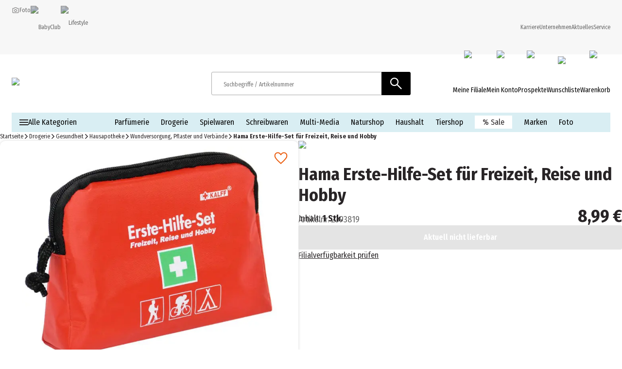

--- FILE ---
content_type: text/html; charset=utf-8
request_url: https://www.mueller.de/p/hama-erste-hilfe-set-fuer-freizeit-reise-und-hobby-2393819/
body_size: 32329
content:
<!DOCTYPE html><html lang="de-DE"><head><meta charSet="utf-8"/><meta name="viewport" content="width=device-width, initial-scale=1"/><link rel="preload" href="/_next/static/media/1c122432e39485ee-s.p.woff2" as="font" crossorigin="" type="font/woff2"/><link rel="preload" href="/_next/static/media/283cc764bd695d52-s.p.woff2" as="font" crossorigin="" type="font/woff2"/><link rel="preload" href="/_next/static/media/2eb608f67b88ccb2-s.p.woff2" as="font" crossorigin="" type="font/woff2"/><link rel="preload" href="/_next/static/media/3c8609be9c14838d-s.p.woff2" as="font" crossorigin="" type="font/woff2"/><link rel="preload" href="/_next/static/media/6697cb2f5e9da4ce-s.p.woff2" as="font" crossorigin="" type="font/woff2"/><link rel="preload" href="/_next/static/media/8001a6e10e421d77-s.p.woff2" as="font" crossorigin="" type="font/woff2"/><link rel="preload" href="/_next/static/media/baf0d12f37367bd7-s.p.woff2" as="font" crossorigin="" type="font/woff2"/><link rel="preload" href="/_next/static/media/bcc0267f6bec3a21-s.p.woff2" as="font" crossorigin="" type="font/woff2"/><link rel="preload" href="/_next/static/media/c55acd504eec9c93-s.p.woff2" as="font" crossorigin="" type="font/woff2"/><link rel="preload" href="/_next/static/media/d32e5460af292c5d-s.p.woff2" as="font" crossorigin="" type="font/woff2"/><link rel="preload" href="/_next/static/media/f10a920b5c23f956-s.p.woff2" as="font" crossorigin="" type="font/woff2"/><link rel="preload" href="/_next/static/media/fbef64097f855941-s.p.woff2" as="font" crossorigin="" type="font/woff2"/><link rel="preload" as="image" imageSrcSet="https://images.prod.ecom.mueller.de/_next/image/?url=https%3A%2F%2Fstatic.prod.ecom.mueller.de%2Fproducts%2F4002801725003%2F6806941460-PV-0.jpg&amp;w=344&amp;q=75 344w, https://images.prod.ecom.mueller.de/_next/image/?url=https%3A%2F%2Fstatic.prod.ecom.mueller.de%2Fproducts%2F4002801725003%2F6806941460-PV-0.jpg&amp;w=384&amp;q=75 384w, https://images.prod.ecom.mueller.de/_next/image/?url=https%3A%2F%2Fstatic.prod.ecom.mueller.de%2Fproducts%2F4002801725003%2F6806941460-PV-0.jpg&amp;w=640&amp;q=75 640w, https://images.prod.ecom.mueller.de/_next/image/?url=https%3A%2F%2Fstatic.prod.ecom.mueller.de%2Fproducts%2F4002801725003%2F6806941460-PV-0.jpg&amp;w=750&amp;q=75 750w, https://images.prod.ecom.mueller.de/_next/image/?url=https%3A%2F%2Fstatic.prod.ecom.mueller.de%2Fproducts%2F4002801725003%2F6806941460-PV-0.jpg&amp;w=920&amp;q=75 920w, https://images.prod.ecom.mueller.de/_next/image/?url=https%3A%2F%2Fstatic.prod.ecom.mueller.de%2Fproducts%2F4002801725003%2F6806941460-PV-0.jpg&amp;w=1032&amp;q=75 1032w, https://images.prod.ecom.mueller.de/_next/image/?url=https%3A%2F%2Fstatic.prod.ecom.mueller.de%2Fproducts%2F4002801725003%2F6806941460-PV-0.jpg&amp;w=1200&amp;q=75 1200w, https://images.prod.ecom.mueller.de/_next/image/?url=https%3A%2F%2Fstatic.prod.ecom.mueller.de%2Fproducts%2F4002801725003%2F6806941460-PV-0.jpg&amp;w=1920&amp;q=75 1920w, https://images.prod.ecom.mueller.de/_next/image/?url=https%3A%2F%2Fstatic.prod.ecom.mueller.de%2Fproducts%2F4002801725003%2F6806941460-PV-0.jpg&amp;w=2048&amp;q=75 2048w, https://images.prod.ecom.mueller.de/_next/image/?url=https%3A%2F%2Fstatic.prod.ecom.mueller.de%2Fproducts%2F4002801725003%2F6806941460-PV-0.jpg&amp;w=2880&amp;q=75 2880w" imageSizes="
    (max-width: 1023px) 100vw,
    (max-width: 1440px) 50vw,
    660px" fetchPriority="high"/><link rel="stylesheet" href="/_next/static/css/631379221282fe37.css" crossorigin="anonymous" data-precedence="next"/><link rel="stylesheet" href="/_next/static/css/254ea496a45e0cdc.css" crossorigin="anonymous" data-precedence="next"/><link href="/_next/static/css/709749d8e7a45b98.css" rel="stylesheet" as="style" data-precedence="dynamic"/><link href="/_next/static/css/8a0d21882b3f94c8.css" rel="stylesheet" as="style" data-precedence="dynamic"/><link href="/_next/static/css/88f1b8cd83b1b563.css" rel="stylesheet" as="style" data-precedence="dynamic"/><link href="/_next/static/css/e0766c66278cf12c.css" rel="stylesheet" as="style" data-precedence="dynamic"/><link href="/_next/static/css/913d51a20e170f17.css" rel="stylesheet" as="style" data-precedence="dynamic"/><link href="/_next/static/css/6978b4b3a51849b1.css" rel="stylesheet" as="style" data-precedence="dynamic"/><link href="/_next/static/css/e8dbdd7d3bbbbea7.css" rel="stylesheet" as="style" data-precedence="dynamic"/><link href="/_next/static/css/527d406c8d9f8b53.css" rel="stylesheet" as="style" data-precedence="dynamic"/><link href="/_next/static/css/a86434e6d3faf85b.css" rel="stylesheet" as="style" data-precedence="dynamic"/><link href="/_next/static/css/c75fc6f51087f8ac.css" rel="stylesheet" as="style" data-precedence="dynamic"/><link href="/_next/static/css/2080c4e071a1ce35.css" rel="stylesheet" as="style" data-precedence="dynamic"/><link rel="preload" as="script" fetchPriority="low" href="/_next/static/chunks/webpack-7d43710703f1f021.js" crossorigin=""/><script src="/_next/static/chunks/4bd1b696-9909f507f95988b8.js" async="" crossorigin=""></script><script src="/_next/static/chunks/5964-3471ac89a8b364c0.js" async="" crossorigin=""></script><script src="/_next/static/chunks/main-app-86104ed9f66b931c.js" async="" crossorigin=""></script><script src="/_next/static/chunks/9794-aaf15aee836fa01e.js" async="" crossorigin=""></script><script src="/_next/static/chunks/app/global-error-ec3498e0ca912cf8.js" async="" crossorigin=""></script><script src="/_next/static/chunks/2108-94b3026b2acb64f8.js" async="" crossorigin=""></script><script src="/_next/static/chunks/app/layout-92223b9a2a775719.js" async="" crossorigin=""></script><script src="/_next/static/chunks/1020-6f08ca371e781ba8.js" async="" crossorigin=""></script><script src="/_next/static/chunks/706-1797e8e05a5a246c.js" async="" crossorigin=""></script><script src="/_next/static/chunks/app/cacheable/p/%5BitemId%5D/---/%5B%5B...slugWithProductCode%5D%5D/page-bf6959cfa0c0bfbd.js" async="" crossorigin=""></script><link rel="preload" href="/_next/static/chunks/9747-0bfc2c68924caa4e.js" as="script" fetchPriority="low"/><link rel="preload" href="/_next/static/chunks/1215-be0d3c86e67e9cfa.js" as="script" fetchPriority="low"/><link rel="preload" href="/_next/static/chunks/8924-5bea328343138796.js" as="script" fetchPriority="low"/><link rel="preload" href="/_next/static/chunks/4380.9e4e9685e9a0a221.js" as="script" fetchPriority="low"/><link rel="preload" href="/_next/static/chunks/6294.b47cf0217714dbef.js" as="script" fetchPriority="low"/><link rel="preload" href="/_next/static/chunks/3339-0dd38d80c1611644.js" as="script" fetchPriority="low"/><link rel="preload" href="/_next/static/chunks/8902.6225465840256a28.js" as="script" fetchPriority="low"/><link rel="preload" href="/_next/static/chunks/8579.299b1d221795553e.js" as="script" fetchPriority="low"/><link rel="preload" href="/_next/static/chunks/3216.34a402c9a2d30a86.js" as="script" fetchPriority="low"/><link rel="preload" href="/_next/static/chunks/1950.696c3b733a7a26f9.js" as="script" fetchPriority="low"/><link rel="preload" href="/_next/static/chunks/5640.ce8a473da7069b14.js" as="script" fetchPriority="low"/><link rel="preload" href="/searchhub-collector.js" as="script"/><link rel="preload" href="/_next/static/chunks/8977.6d549103b2ad5bad.js" as="script" fetchPriority="low"/><link rel="preload" href="/_next/static/chunks/8721-11cee434ec222661.js" as="script" fetchPriority="low"/><link rel="preload" href="/_next/static/chunks/9893-58ccea03a33f463c.js" as="script" fetchPriority="low"/><link rel="preload" href="/_next/static/chunks/8380.42903ce821e060af.js" as="script" fetchPriority="low"/><link rel="preload" href="/_next/static/chunks/2632.8d5270e142143b2e.js" as="script" fetchPriority="low"/><link rel="preload" href="/_next/static/chunks/6609.e2668e81669f59b0.js" as="script" fetchPriority="low"/><link rel="preload" href="/_next/static/chunks/5189.cdef9a78a28d2e07.js" as="script" fetchPriority="low"/><link rel="preload" href="/_next/static/chunks/252.1bac7b47e5af0402.js" as="script" fetchPriority="low"/><meta name="next-size-adjust" content=""/><meta name="theme-color" content="#000000"/><title>Hama Erste-Hilfe-Set für Freizeit, Reise und Hobby online bestellen | MÜLLER</title><meta name="description" content="Hama Erste-Hilfe-Set für Freizeit, Reise und Hobby bei MÜLLER ➔ Versandkostenfrei in die Filiale › Jetzt bestellen!"/><meta name="robots" content="index, follow"/><link rel="canonical" href="https://www.mueller.de/p/hama-erste-hilfe-set-fuer-freizeit-reise-und-hobby-2393819/"/><link rel="alternate" hrefLang="de-AT" href="https://www.mueller.at/p/hama-erste-hilfe-set-fuer-freizeit-reise-und-hobby-2393819/"/><link rel="alternate" hrefLang="de-CH" href="https://www.mueller.ch/p/hama-erste-hilfe-set-fuer-freizeit-reise-und-hobby-2393819/"/><link rel="alternate" hrefLang="de-DE" href="https://www.mueller.de/p/hama-erste-hilfe-set-fuer-freizeit-reise-und-hobby-2393819/"/><link rel="alternate" hrefLang="x-default" href="https://www.mueller.de/p/hama-erste-hilfe-set-fuer-freizeit-reise-und-hobby-2393819/"/><meta name="google-site-verification" content="kDUwpBzV2LYV-vVUn2x4JdC2FKnhCI9C0zQB4cYmthg"/><meta property="og:title" content="Hama Erste-Hilfe-Set für Freizeit, Reise und Hobby online bestellen | MÜLLER"/><meta property="og:description" content="Hama Erste-Hilfe-Set für Freizeit, Reise und Hobby bei MÜLLER ➔ Versandkostenfrei in die Filiale › Jetzt bestellen!"/><meta property="og:url" content="https://www.mueller.de/"/><meta property="og:site_name" content="MÜLLER - Auch online mehr als eine Drogerie"/><meta property="og:type" content="website"/><meta name="twitter:card" content="summary"/><meta name="twitter:title" content="Hama Erste-Hilfe-Set für Freizeit, Reise und Hobby online bestellen | MÜLLER"/><meta name="twitter:description" content="Hama Erste-Hilfe-Set für Freizeit, Reise und Hobby bei MÜLLER ➔ Versandkostenfrei in die Filiale › Jetzt bestellen!"/><script src="/_next/static/chunks/polyfills-42372ed130431b0a.js" crossorigin="anonymous" noModule=""></script></head><body data-font="__variable_57a02f"><div hidden=""><!--$--><!--/$--></div><script>(self.__next_s=self.__next_s||[]).push([0,{"data-usercentrics":"Google Tag Manager","children":"\n    window.dataLayer = window.dataLayer || [];\n    function gtag(){ dataLayer.push(arguments); }\n  \n            gtag(\"consent\", \"default\", {\n              ad_user_data: \"denied\",\n              ad_personalization: \"denied\",\n              ad_storage: \"denied\",\n              analytics_storage: \"denied\",\n              wait_for_update: 2000\n            });\n            gtag(\"set\", \"ads_data_redaction\", true);\n          ","id":"gtm-init"}])</script><script>(self.__next_s=self.__next_s||[]).push([0,{"type":"text/javascript","children":"\n      var ScarabQueue = ScarabQueue || [];\n      (function(id) {\n        if (document.getElementById(id)) return;\n        var js = document.createElement('script'); \n        js.id = id;  \n        js.src = '//cdn.scarabresearch.com/js/15D06D5BA31394EA/scarab-v2.js';\n        js.async = true  \n        var fs = document.getElementsByTagName('script')[0];\n        fs.parentNode.insertBefore(js, fs);\n      })('scarab-js-api');\n      ","id":"emarsys"}])</script><div class="skip-links_component_skip-links-bar__42GgS"><div class="skip-links_component_skip-links-content__kOye2"><a href="#navigation">Zur Hauptnavigation springen</a><a href="#main">Zum Hauptinhalt springen</a></div></div><div><header><div class="cms-slot_component_cms-slot__yHNL2"><div class=""><div id="header" class="header_component_header__CnTz0"><div class="header_component_header__meta-wrapper__4exzc"><div class="header_component_header__meta__mxakr"><div class="header_component_header__meta-nav-items__P4gNa"><div><div class="header_component_header__meta-nav-items__P4gNa"><div class="header_component_header__meta-nav-item-wrapper__cfR_z"><a target="_blank" title="Foto" tabindex="0" href="https://foto.mueller.de/"><div class="header_component_header__meta-nav-item__EMxOf text-xs"><img alt="photo-camera-icon icon" loading="lazy" width="16" height="16" decoding="async" data-nimg="1" class="header_component_header__meta-nav-item-icon__rh3WN" style="color:transparent" srcSet="https://images.prod.ecom.mueller.de/_next/image/?url=https%3A%2F%2Fcms-api.prod.ecom.mueller.de%2Fdam%2Fjcr%3A1c7b44ac-3732-49c6-9252-725ce40f64b9%2Fphoto-camera-icon.png%3Fts%3D1737563435351&amp;w=16&amp;q=75 1x, https://images.prod.ecom.mueller.de/_next/image/?url=https%3A%2F%2Fcms-api.prod.ecom.mueller.de%2Fdam%2Fjcr%3A1c7b44ac-3732-49c6-9252-725ce40f64b9%2Fphoto-camera-icon.png%3Fts%3D1737563435351&amp;w=32&amp;q=75 2x" src="https://images.prod.ecom.mueller.de/_next/image/?url=https%3A%2F%2Fcms-api.prod.ecom.mueller.de%2Fdam%2Fjcr%3A1c7b44ac-3732-49c6-9252-725ce40f64b9%2Fphoto-camera-icon.png%3Fts%3D1737563435351&amp;w=32&amp;q=75"/><span>Foto</span></div></a></div><div class="header_component_header__meta-nav-item-wrapper__cfR_z"><a target="_self" title="meinBaby" tabindex="0" href="/meinbaby/"><div class="header_component_header__meta-nav-item__EMxOf text-xs"><img alt="child-care-icon icon" loading="lazy" width="16" height="16" decoding="async" data-nimg="1" class="header_component_header__meta-nav-item-icon__rh3WN" style="color:transparent" srcSet="https://images.prod.ecom.mueller.de/_next/image/?url=https%3A%2F%2Fcms-api.prod.ecom.mueller.de%2Fdam%2Fjcr%3A9d244f19-f0bf-408a-a4ce-232c04cff42b%2Fchild-care-icon.png%3Fts%3D1736425088901&amp;w=16&amp;q=75 1x, https://images.prod.ecom.mueller.de/_next/image/?url=https%3A%2F%2Fcms-api.prod.ecom.mueller.de%2Fdam%2Fjcr%3A9d244f19-f0bf-408a-a4ce-232c04cff42b%2Fchild-care-icon.png%3Fts%3D1736425088901&amp;w=32&amp;q=75 2x" src="https://images.prod.ecom.mueller.de/_next/image/?url=https%3A%2F%2Fcms-api.prod.ecom.mueller.de%2Fdam%2Fjcr%3A9d244f19-f0bf-408a-a4ce-232c04cff42b%2Fchild-care-icon.png%3Fts%3D1736425088901&amp;w=32&amp;q=75"/><span>BabyClub</span></div></a></div><div class="header_component_header__meta-nav-item-wrapper__cfR_z"><a target="_self" title="Lifestyle" tabindex="0" href="/aktuelles/lifestyle/"><div class="header_component_header__meta-nav-item__EMxOf text-xs"><img alt="spa-icon icon" loading="lazy" width="16" height="16" decoding="async" data-nimg="1" class="header_component_header__meta-nav-item-icon__rh3WN" style="color:transparent" srcSet="https://images.prod.ecom.mueller.de/_next/image/?url=https%3A%2F%2Fcms-api.prod.ecom.mueller.de%2Fdam%2Fjcr%3Ad287e0a3-4814-4fe5-8f59-e24d03539c6b%2Fspa-icon.png%3Fts%3D1737563435370&amp;w=16&amp;q=75 1x, https://images.prod.ecom.mueller.de/_next/image/?url=https%3A%2F%2Fcms-api.prod.ecom.mueller.de%2Fdam%2Fjcr%3Ad287e0a3-4814-4fe5-8f59-e24d03539c6b%2Fspa-icon.png%3Fts%3D1737563435370&amp;w=32&amp;q=75 2x" src="https://images.prod.ecom.mueller.de/_next/image/?url=https%3A%2F%2Fcms-api.prod.ecom.mueller.de%2Fdam%2Fjcr%3Ad287e0a3-4814-4fe5-8f59-e24d03539c6b%2Fspa-icon.png%3Fts%3D1737563435370&amp;w=32&amp;q=75"/><span>Lifestyle</span></div></a></div></div></div></div><div class="header_component_header__meta-nav-links__xidY6"><div><div class="header_component_header__meta-nav-items__P4gNa"><div class="header_component_header__meta-nav-item-wrapper__cfR_z"><a target="_self" title="Karriere" tabindex="0" href="/unternehmen/karriere/stellenangebote/"><div class="header_component_header__meta-nav-item__EMxOf text-xs"><span>Karriere</span></div></a></div><div class="header_component_header__meta-nav-item-wrapper__cfR_z"><a target="_self" title="Unternehmen" tabindex="0" href="/unternehmen/"><div class="header_component_header__meta-nav-item__EMxOf text-xs"><span>Unternehmen</span></div></a></div><div class="header_component_header__meta-nav-item-wrapper__cfR_z"><a target="_self" title="Aktuelles" tabindex="0" href="/aktuelles/"><div class="header_component_header__meta-nav-item__EMxOf text-xs"><span>Aktuelles</span></div></a></div><div class="header_component_header__meta-nav-item-wrapper__cfR_z"><a target="_self" title="Service" tabindex="0" href="/service/"><div class="header_component_header__meta-nav-item__EMxOf text-xs"><span>Service</span></div></a></div></div></div></div></div></div><div class="header_component_header__main-wrapper__hnT2X"><div class="header_component_header__main__tQ7GJ"><div class="header_component_header-wrapper__menu-and-logo__uXTLj"><button class="header_component_header__burger-btn__y4k7v" title="Menü" aria-label="Menü" aria-expanded="false" aria-controls="navigation"><div class="burger-icon_component_burger-icon__ioIqR"></div></button><div class="header_component_header__header-bar-logo__WzsHs"><script type="application/ld+json">{"@context":"https://schema.org","@type":"Organization","url":"https://www.mueller.de","sameAs":["https://www.facebook.com/mueller.deutschland/","https://www.instagram.com/mueller_deutschland/| https://www.pinterest.de/mueller_de/","https://www.linkedin.com/company/mueller-holding/","https://www.youtube.com/channel/UCX8vaOzD27094ZkQokZUZ1g"],"logo":"https://mueller-dam-bucket.s3.eu-central-1.amazonaws.com/prod/website-assets/mueller-logo.svg","name":"Müller Handels GmbH &amp; Co. KG","description":"Müller - Mehr als eine Drogerie. Große Sortimentsauswahl, tolle Preise.","email":"service@shop.mueller.de","telephone":"+49-731-725-57-000","vatID":"DE282904255","address":{"@type":"PostalAddress","streetAddress":"Albstr. 92","addressLocality":"Ulm","addressCountry":"DE","addressRegion":"Baden-Württemberg","postalCode":"89081"}}</script><a class="header_component_header__header-bar-logo-link__7p92A" href="/"><img alt="logo" loading="lazy" width="708" height="137" decoding="async" data-nimg="1" class="header_component_header__header-bar-logo-image__6TD5h" style="color:transparent" sizes="(max-width: 767px) 79px, 186px" srcSet="https://images.prod.ecom.mueller.de/_next/image/?url=https%3A%2F%2Fmueller-dam-bucket.s3.eu-central-1.amazonaws.com%2Fprod%2Ficons%2Flogo.png%3Fts%3D1738338873952&amp;w=16&amp;q=75 16w, https://images.prod.ecom.mueller.de/_next/image/?url=https%3A%2F%2Fmueller-dam-bucket.s3.eu-central-1.amazonaws.com%2Fprod%2Ficons%2Flogo.png%3Fts%3D1738338873952&amp;w=32&amp;q=75 32w, https://images.prod.ecom.mueller.de/_next/image/?url=https%3A%2F%2Fmueller-dam-bucket.s3.eu-central-1.amazonaws.com%2Fprod%2Ficons%2Flogo.png%3Fts%3D1738338873952&amp;w=48&amp;q=75 48w, https://images.prod.ecom.mueller.de/_next/image/?url=https%3A%2F%2Fmueller-dam-bucket.s3.eu-central-1.amazonaws.com%2Fprod%2Ficons%2Flogo.png%3Fts%3D1738338873952&amp;w=64&amp;q=75 64w, https://images.prod.ecom.mueller.de/_next/image/?url=https%3A%2F%2Fmueller-dam-bucket.s3.eu-central-1.amazonaws.com%2Fprod%2Ficons%2Flogo.png%3Fts%3D1738338873952&amp;w=96&amp;q=75 96w, https://images.prod.ecom.mueller.de/_next/image/?url=https%3A%2F%2Fmueller-dam-bucket.s3.eu-central-1.amazonaws.com%2Fprod%2Ficons%2Flogo.png%3Fts%3D1738338873952&amp;w=128&amp;q=75 128w, https://images.prod.ecom.mueller.de/_next/image/?url=https%3A%2F%2Fmueller-dam-bucket.s3.eu-central-1.amazonaws.com%2Fprod%2Ficons%2Flogo.png%3Fts%3D1738338873952&amp;w=192&amp;q=75 192w, https://images.prod.ecom.mueller.de/_next/image/?url=https%3A%2F%2Fmueller-dam-bucket.s3.eu-central-1.amazonaws.com%2Fprod%2Ficons%2Flogo.png%3Fts%3D1738338873952&amp;w=256&amp;q=75 256w, https://images.prod.ecom.mueller.de/_next/image/?url=https%3A%2F%2Fmueller-dam-bucket.s3.eu-central-1.amazonaws.com%2Fprod%2Ficons%2Flogo.png%3Fts%3D1738338873952&amp;w=344&amp;q=75 344w, https://images.prod.ecom.mueller.de/_next/image/?url=https%3A%2F%2Fmueller-dam-bucket.s3.eu-central-1.amazonaws.com%2Fprod%2Ficons%2Flogo.png%3Fts%3D1738338873952&amp;w=384&amp;q=75 384w, https://images.prod.ecom.mueller.de/_next/image/?url=https%3A%2F%2Fmueller-dam-bucket.s3.eu-central-1.amazonaws.com%2Fprod%2Ficons%2Flogo.png%3Fts%3D1738338873952&amp;w=640&amp;q=75 640w, https://images.prod.ecom.mueller.de/_next/image/?url=https%3A%2F%2Fmueller-dam-bucket.s3.eu-central-1.amazonaws.com%2Fprod%2Ficons%2Flogo.png%3Fts%3D1738338873952&amp;w=750&amp;q=75 750w, https://images.prod.ecom.mueller.de/_next/image/?url=https%3A%2F%2Fmueller-dam-bucket.s3.eu-central-1.amazonaws.com%2Fprod%2Ficons%2Flogo.png%3Fts%3D1738338873952&amp;w=920&amp;q=75 920w, https://images.prod.ecom.mueller.de/_next/image/?url=https%3A%2F%2Fmueller-dam-bucket.s3.eu-central-1.amazonaws.com%2Fprod%2Ficons%2Flogo.png%3Fts%3D1738338873952&amp;w=1032&amp;q=75 1032w, https://images.prod.ecom.mueller.de/_next/image/?url=https%3A%2F%2Fmueller-dam-bucket.s3.eu-central-1.amazonaws.com%2Fprod%2Ficons%2Flogo.png%3Fts%3D1738338873952&amp;w=1200&amp;q=75 1200w, https://images.prod.ecom.mueller.de/_next/image/?url=https%3A%2F%2Fmueller-dam-bucket.s3.eu-central-1.amazonaws.com%2Fprod%2Ficons%2Flogo.png%3Fts%3D1738338873952&amp;w=1920&amp;q=75 1920w, https://images.prod.ecom.mueller.de/_next/image/?url=https%3A%2F%2Fmueller-dam-bucket.s3.eu-central-1.amazonaws.com%2Fprod%2Ficons%2Flogo.png%3Fts%3D1738338873952&amp;w=2048&amp;q=75 2048w, https://images.prod.ecom.mueller.de/_next/image/?url=https%3A%2F%2Fmueller-dam-bucket.s3.eu-central-1.amazonaws.com%2Fprod%2Ficons%2Flogo.png%3Fts%3D1738338873952&amp;w=2880&amp;q=75 2880w" src="https://images.prod.ecom.mueller.de/_next/image/?url=https%3A%2F%2Fmueller-dam-bucket.s3.eu-central-1.amazonaws.com%2Fprod%2Ficons%2Flogo.png%3Fts%3D1738338873952&amp;w=2880&amp;q=75"/></a></div></div><div class="header_component_header__header-bar-search-wrapper-desktop__CzXIK"><div class="header_component_header__header-bar-search-desktop__jm1UP"><form class="search-bar_component_search-bar__NmcKG" role="search" aria-label="Search site" action="/search/"><script type="application/ld+json">{"@context":"https://schema.org","@type":"WebSite","url":"https://www.mueller.de","potentialAction":[{"@type":"SearchAction","target":"https://www.mueller.de/search/?q={search_term_string}","query-input":"required name=search_term_string"}]}</script><div class="search-bar_component_search-bar__wrapper__MRrDL"><button class="search-bar_component_search-bar_return-button__0eJla" type="button"><img alt="back icon" loading="lazy" width="20" height="45" decoding="async" data-nimg="1" class="search-bar_component_search-bar__return-icon__qLAoO" style="color:transparent" src="/assets/icons/arrow_back.svg"/></button><label id="searchbar-label-desktop" class="sr-only">Suchbegriffe / Artikelnummer</label><input class="search-bar_component_search-bar__input__iqEHT" placeholder="Suchbegriffe / Artikelnummer" autoComplete="off" role="combobox" type="search" aria-autocomplete="both" aria-expanded="false" aria-haspopup="listbox" aria-controls="autosuggest-listbox" aria-owns="autosuggest-listbox" aria-labelledby="searchbar-label-desktop" data-track-id="searchBox" name="q" value=""/><button type="submit" class="search-bar_component_search-bar__icon__7Kxnk" title="Suchen" tabindex="0" data-track-id="searchButton"><img alt="Suchen" loading="lazy" width="32" height="32" decoding="async" data-nimg="1" style="color:transparent" src="/assets/icons/search-white.svg"/></button><section class="autosuggest_component_autosuggest__TT_Qx" aria-label="autosuggest"><div aria-busy="false" title="Ergebnisse"></div><div class="autosuggest_component_autosuggest__content__CD1bG"></div></section><div class="sr-only" role="status" aria-live="assertive" aria-atomic="true"></div></div></form></div></div><div class="header_component_header__header-bar-items-container__DJ5i_"><div><div><ul class="icon-list_component_icon-list__cK8p6" aria-label="Menüleiste mit Symbolen"><li aria-label="header-location-on"><div class="icon-list_component_icon-list__item-metadata__aqB5y"></div><a target="_self" title="Meine Filiale" tabindex="0" href="/storefinder/"><div class="icon-list_component_icon-list__item__hig3r"><div class="icon-list_component_icon-list__icon-wrapper__QCtRI"><img alt="header-location-on icon" loading="lazy" width="192" height="192" decoding="async" data-nimg="1" class="icon-list_component_icon-list__icon__4uwJt" style="color:transparent" srcSet="https://images.prod.ecom.mueller.de/_next/image/?url=https%3A%2F%2Fmueller-dam-bucket.s3.eu-central-1.amazonaws.com%2Fprod%2Fheader-location-on.png%3Fts%3D1740582388636&amp;w=192&amp;q=75 1x, https://images.prod.ecom.mueller.de/_next/image/?url=https%3A%2F%2Fmueller-dam-bucket.s3.eu-central-1.amazonaws.com%2Fprod%2Fheader-location-on.png%3Fts%3D1740582388636&amp;w=384&amp;q=75 2x" src="https://images.prod.ecom.mueller.de/_next/image/?url=https%3A%2F%2Fmueller-dam-bucket.s3.eu-central-1.amazonaws.com%2Fprod%2Fheader-location-on.png%3Fts%3D1740582388636&amp;w=384&amp;q=75"/></div><span class="icon-list_component_icon-list__text__E6fdt text-s">Meine Filiale</span></div></a></li><li aria-label="header-account-circle"><div class="icon-list_component_icon-list__item-metadata__aqB5y"></div><a target="_self" title="Mein Konto" tabindex="0" href="/my-account/"><div class="icon-list_component_icon-list__item__hig3r"><div class="icon-list_component_icon-list__icon-wrapper__QCtRI"><img alt="header-account-circle icon" loading="lazy" width="192" height="192" decoding="async" data-nimg="1" class="icon-list_component_icon-list__icon__4uwJt" style="color:transparent" srcSet="https://images.prod.ecom.mueller.de/_next/image/?url=https%3A%2F%2Fmueller-dam-bucket.s3.eu-central-1.amazonaws.com%2Fprod%2Ficons%2Fmain_navigation%2Fheader-account-circle.png%3Fts%3D1740582419353&amp;w=192&amp;q=75 1x, https://images.prod.ecom.mueller.de/_next/image/?url=https%3A%2F%2Fmueller-dam-bucket.s3.eu-central-1.amazonaws.com%2Fprod%2Ficons%2Fmain_navigation%2Fheader-account-circle.png%3Fts%3D1740582419353&amp;w=384&amp;q=75 2x" src="https://images.prod.ecom.mueller.de/_next/image/?url=https%3A%2F%2Fmueller-dam-bucket.s3.eu-central-1.amazonaws.com%2Fprod%2Ficons%2Fmain_navigation%2Fheader-account-circle.png%3Fts%3D1740582419353&amp;w=384&amp;q=75"/></div><span class="icon-list_component_icon-list__text__E6fdt text-s">Mein Konto</span></div></a></li><li aria-label="header-auto-stories"><div class="icon-list_component_icon-list__item-metadata__aqB5y"></div><a target="_self" title="Prospekte" tabindex="0" href="/prospekte/"><div class="icon-list_component_icon-list__item__hig3r"><div class="icon-list_component_icon-list__icon-wrapper__QCtRI"><img alt="header-auto-stories icon" loading="lazy" width="192" height="192" decoding="async" data-nimg="1" class="icon-list_component_icon-list__icon__4uwJt" style="color:transparent" srcSet="https://images.prod.ecom.mueller.de/_next/image/?url=https%3A%2F%2Fmueller-dam-bucket.s3.eu-central-1.amazonaws.com%2Fprod%2Ficons%2Fmain_navigation%2Fheader-auto-stories.png%3Fts%3D1740582409416&amp;w=192&amp;q=75 1x, https://images.prod.ecom.mueller.de/_next/image/?url=https%3A%2F%2Fmueller-dam-bucket.s3.eu-central-1.amazonaws.com%2Fprod%2Ficons%2Fmain_navigation%2Fheader-auto-stories.png%3Fts%3D1740582409416&amp;w=384&amp;q=75 2x" src="https://images.prod.ecom.mueller.de/_next/image/?url=https%3A%2F%2Fmueller-dam-bucket.s3.eu-central-1.amazonaws.com%2Fprod%2Ficons%2Fmain_navigation%2Fheader-auto-stories.png%3Fts%3D1740582409416&amp;w=384&amp;q=75"/></div><span class="icon-list_component_icon-list__text__E6fdt text-s">Prospekte</span></div></a></li><li aria-label="header-favorite"><div class="icon-list_component_icon-list__item-metadata__aqB5y"></div><a target="_self" title="Wunschliste" tabindex="0" href="/my-account/wishlists/"><div class="icon-list_component_icon-list__item__hig3r"><div class="icon-list_component_icon-list__icon-wrapper__QCtRI"><img alt="header-favorite icon" loading="lazy" width="192" height="192" decoding="async" data-nimg="1" class="icon-list_component_icon-list__icon__4uwJt" style="color:transparent" srcSet="https://images.prod.ecom.mueller.de/_next/image/?url=https%3A%2F%2Fmueller-dam-bucket.s3.eu-central-1.amazonaws.com%2Fprod%2Ficons%2Fmain_navigation%2Fheader-favorite--1-.png%3Fts%3D1752648394899&amp;w=192&amp;q=75 1x, https://images.prod.ecom.mueller.de/_next/image/?url=https%3A%2F%2Fmueller-dam-bucket.s3.eu-central-1.amazonaws.com%2Fprod%2Ficons%2Fmain_navigation%2Fheader-favorite--1-.png%3Fts%3D1752648394899&amp;w=384&amp;q=75 2x" src="https://images.prod.ecom.mueller.de/_next/image/?url=https%3A%2F%2Fmueller-dam-bucket.s3.eu-central-1.amazonaws.com%2Fprod%2Ficons%2Fmain_navigation%2Fheader-favorite--1-.png%3Fts%3D1752648394899&amp;w=384&amp;q=75"/></div><span class="icon-list_component_icon-list__text__E6fdt text-s">Wunschliste</span></div></a></li><li aria-label="header-shopping-bag"><div class="icon-list_component_icon-list__item-metadata__aqB5y"></div><a target="_self" title="Warenkorb" tabindex="0" href="/cart/"><div class="icon-list_component_icon-list__item__hig3r icon-list_component_icon-list__cart__Sy5Gh"><div class="icon-list_component_icon-list__icon-wrapper__QCtRI"><img alt="header-shopping-bag icon" loading="lazy" width="192" height="192" decoding="async" data-nimg="1" class="icon-list_component_icon-list__icon__4uwJt icon-list_component_icon-list__cart-icon__pTwYY" style="color:transparent" srcSet="https://images.prod.ecom.mueller.de/_next/image/?url=https%3A%2F%2Fmueller-dam-bucket.s3.eu-central-1.amazonaws.com%2Fprod%2Ficons%2Fmain_navigation%2Fheader-shopping-bag.png%3Fts%3D1740582430153&amp;w=192&amp;q=75 1x, https://images.prod.ecom.mueller.de/_next/image/?url=https%3A%2F%2Fmueller-dam-bucket.s3.eu-central-1.amazonaws.com%2Fprod%2Ficons%2Fmain_navigation%2Fheader-shopping-bag.png%3Fts%3D1740582430153&amp;w=384&amp;q=75 2x" src="https://images.prod.ecom.mueller.de/_next/image/?url=https%3A%2F%2Fmueller-dam-bucket.s3.eu-central-1.amazonaws.com%2Fprod%2Ficons%2Fmain_navigation%2Fheader-shopping-bag.png%3Fts%3D1740582430153&amp;w=384&amp;q=75"/></div><span class="icon-list_component_icon-list__text__E6fdt text-s">Warenkorb</span></div></a></li></ul></div></div></div></div><div class="header_component_header__header-bar-search__mMrQM"><form class="search-bar_component_search-bar__NmcKG" role="search" aria-label="Search site" action="/search/"><script type="application/ld+json">{"@context":"https://schema.org","@type":"WebSite","url":"https://www.mueller.de","potentialAction":[{"@type":"SearchAction","target":"https://www.mueller.de/search/?q={search_term_string}","query-input":"required name=search_term_string"}]}</script><div class="search-bar_component_search-bar__wrapper__MRrDL"><button class="search-bar_component_search-bar_return-button__0eJla" type="button"><img alt="back icon" loading="lazy" width="20" height="45" decoding="async" data-nimg="1" class="search-bar_component_search-bar__return-icon__qLAoO" style="color:transparent" src="/assets/icons/arrow_back.svg"/></button><label id="searchbar-label-mobile" class="sr-only">Suchbegriffe / Artikelnummer</label><input class="search-bar_component_search-bar__input__iqEHT" placeholder="Suchbegriffe / Artikelnummer" autoComplete="off" role="combobox" type="search" aria-autocomplete="both" aria-expanded="false" aria-haspopup="listbox" aria-controls="autosuggest-listbox" aria-owns="autosuggest-listbox" aria-labelledby="searchbar-label-mobile" data-track-id="searchBox" name="q" value=""/><button type="submit" class="search-bar_component_search-bar__icon__7Kxnk" title="Suchen" tabindex="0" data-track-id="searchButton"><img alt="Suchen" loading="lazy" width="32" height="32" decoding="async" data-nimg="1" style="color:transparent" src="/assets/icons/search-white.svg"/></button><section class="autosuggest_component_autosuggest__TT_Qx" aria-label="autosuggest"><div aria-busy="false" title="Ergebnisse"></div><div class="autosuggest_component_autosuggest__content__CD1bG"></div></section><div class="sr-only" role="status" aria-live="assertive" aria-atomic="true"></div></div></form></div></div><div class="header_component_header__navigation-wrapper__1d_xU"><nav class="nav_component_nav__XBtsz" role="navigation" aria-label="Main navigation" id="navigation"><div class="nav_component_nav__desktop-wrapper__ICNYf"><div class="desktop-navigation_component_desktop-navigation__h6EGY"><ul class="desktop-navigation_component_desktop-navigation__items-list__RpL2r"><li class="desktop-navigation_component_desktop-navigation__item__QlhF9 desktop-navigation_component_desktop-navigation__item--all-categories__5p9JT"><button class="desktop-navigation_component_all-categories-button__bwY7E"><div class="burger-icon_component_burger-icon__ioIqR"></div><span class="desktop-navigation_component_all-categories-button__label__RnPZV">Alle Kategorien</span></button><div class="desktop-navigation_component_all-categories-sidebar-wrapper__eXze4"><div class="desktop-navigation_component_all-categories-sidebar__14hIW"><div class="desktop-navigation_component_all-categories-sidebar__nav-placeholder__KKqnu"><div id="_R_4lqpbiav5ubsnpfivb_" class="placeholder_component_placeholder__PmGUJ placeholder_component_placeholder--using-ratio__1NThV" role="tooltip" style="padding-top:100%" aria-label="placeholder"></div></div></div></div></li><li class="desktop-navigation_component_desktop-navigation__item__QlhF9"><a class="desktop-navigation_component_desktop-navigation__link__YgiMj" href="/c/parfuemerie/"><span class="">Parfümerie</span></a></li><li class="desktop-navigation_component_desktop-navigation__item__QlhF9"><a class="desktop-navigation_component_desktop-navigation__link__YgiMj" href="/c/drogerie/"><span class="">Drogerie</span></a></li><li class="desktop-navigation_component_desktop-navigation__item__QlhF9"><a class="desktop-navigation_component_desktop-navigation__link__YgiMj" href="/c/spielwaren/"><span class="">Spielwaren</span></a></li><li class="desktop-navigation_component_desktop-navigation__item__QlhF9"><a class="desktop-navigation_component_desktop-navigation__link__YgiMj" href="/c/schreibwaren/"><span class="">Schreibwaren</span></a></li><li class="desktop-navigation_component_desktop-navigation__item__QlhF9"><a class="desktop-navigation_component_desktop-navigation__link__YgiMj" href="/c/multi-media/"><span class="">Multi-Media</span></a></li><li class="desktop-navigation_component_desktop-navigation__item__QlhF9"><a class="desktop-navigation_component_desktop-navigation__link__YgiMj" href="/c/naturshop/"><span class="">Naturshop</span></a></li><li class="desktop-navigation_component_desktop-navigation__item__QlhF9"><a class="desktop-navigation_component_desktop-navigation__link__YgiMj" href="/c/haushalt/"><span class="">Haushalt</span></a></li><li class="desktop-navigation_component_desktop-navigation__item__QlhF9"><a class="desktop-navigation_component_desktop-navigation__link__YgiMj" href="/c/tiershop/"><span class="">Tiershop</span></a></li><li class="desktop-navigation_component_desktop-navigation__item__QlhF9"><a class="desktop-navigation_component_desktop-navigation__link__YgiMj" href="/c/sale/"><span class="desktop-navigation_component_desktop-navigation__item-label--highlighted__GhweU">% Sale</span></a></li><li class="desktop-navigation_component_desktop-navigation__item__QlhF9"><a class="desktop-navigation_component_desktop-navigation__link__YgiMj" href="/marken/"><span class="">Marken</span></a></li><li class="desktop-navigation_component_desktop-navigation__item__QlhF9"><a class="desktop-navigation_component_desktop-navigation__link__YgiMj" href="https://foto.mueller.de/?cref=rp_homepage_mainnavi_x_3018_x"><span class="">Foto</span></a></li></ul></div></div><div class="nav_component_nav__mobile-wrapper__VShuJ"><button type="button" class="mobile-navigation_component_mobile-navigation-overlay__ICzcP mobile-navigation_component_mobile-navigation-overlay--closed__5U_ZW" aria-label="Navigation schließen"></button><div class="mobile-navigation_component_mobile-navigation__sidebar__XWbWO mobile-navigation_component_mobile-navigation__sidebar--closed__r_laf"></div></div></nav></div></div></div></div></header><main class="one-column_layout_one-column__main__niv_R" id="main"><div class="one-column_layout_one-column__jumbotron__oR6rR"><div class="cms-slot_component_cms-slot__yHNL2 cms-slot_component_cms-slot--spaced__bFXQU"><div class=""><nav aria-label="Breadcrumb" class="breadcrumps_component_breadcrumbs__wxQXW"><script type="application/ld+json">{"@context":"https://schema.org","@type":"BreadcrumbList","itemListElement":[{"@type":"ListItem","position":1,"item":"https://www.mueller.de/","name":"Startseite"},{"@type":"ListItem","position":2,"item":"https://www.mueller.de/c/drogerie/","name":"Drogerie"},{"@type":"ListItem","position":3,"item":"https://www.mueller.de/c/drogerie/gesundheit/","name":"Gesundheit"},{"@type":"ListItem","position":4,"item":"https://www.mueller.de/c/drogerie/gesundheit/hausapotheke/","name":"Hausapotheke"},{"@type":"ListItem","position":5,"item":"https://www.mueller.de/c/drogerie/gesundheit/hausapotheke/wundversorgung-pflaster-und-verbaende/","name":"Wundversorgung, Pflaster und Verbände"},{"@type":"ListItem","position":6,"item":"https://www.mueller.de/p/hama-erste-hilfe-set-fuer-freizeit-reise-und-hobby-2393819/","name":"Hama Erste-Hilfe-Set für Freizeit, Reise und Hobby"}]}</script><ol class="breadcrumps_component_breadcrumbs__container__5YDmP text-s-immutable" itemScope="" aria-label="Breadcrumb"><li class="breadcrumps_component_breadcrumbs__item__Rl6SN"><a itemProp="item" itemScope="" href="/">Startseite</a><img aria-hidden="true" alt="" loading="lazy" width="12" height="12" decoding="async" data-nimg="1" class="breadcrumps_component_breadcrumbs__arrow__C4IuD" style="color:transparent" src="/assets/icons/arrow_forward_bold.svg"/></li><li class="breadcrumps_component_breadcrumbs__item__Rl6SN"><a itemProp="item" itemScope="" href="/c/drogerie/">Drogerie</a><img aria-hidden="true" alt="" loading="lazy" width="12" height="12" decoding="async" data-nimg="1" class="breadcrumps_component_breadcrumbs__arrow__C4IuD" style="color:transparent" src="/assets/icons/arrow_forward_bold.svg"/></li><li class="breadcrumps_component_breadcrumbs__item__Rl6SN"><a itemProp="item" itemScope="" href="/c/drogerie/gesundheit/">Gesundheit</a><img aria-hidden="true" alt="" loading="lazy" width="12" height="12" decoding="async" data-nimg="1" class="breadcrumps_component_breadcrumbs__arrow__C4IuD" style="color:transparent" src="/assets/icons/arrow_forward_bold.svg"/></li><li class="breadcrumps_component_breadcrumbs__item__Rl6SN"><a itemProp="item" itemScope="" href="/c/drogerie/gesundheit/hausapotheke/">Hausapotheke</a><img aria-hidden="true" alt="" loading="lazy" width="12" height="12" decoding="async" data-nimg="1" class="breadcrumps_component_breadcrumbs__arrow__C4IuD" style="color:transparent" src="/assets/icons/arrow_forward_bold.svg"/></li><li class="breadcrumps_component_breadcrumbs__item__Rl6SN"><a itemProp="item" itemScope="" href="/c/drogerie/gesundheit/hausapotheke/wundversorgung-pflaster-und-verbaende/">Wundversorgung, Pflaster und Verbände</a><img aria-hidden="true" alt="" loading="lazy" width="12" height="12" decoding="async" data-nimg="1" class="breadcrumps_component_breadcrumbs__arrow__C4IuD" style="color:transparent" src="/assets/icons/arrow_forward_bold.svg"/></li><li class="breadcrumps_component_breadcrumbs__item__Rl6SN" aria-current="page"><span>Hama Erste-Hilfe-Set für Freizeit, Reise und Hobby</span></li></ol></nav></div></div></div><div class="one-column_layout_one-column__content__Sf11_"><div class="cms-slot_component_cms-slot__yHNL2 cms-slot_component_cms-slot--spaced__bFXQU"><div class=""><article class="product-info_component_product-info__vo9tD"><script type="application/ld+json">{"@context":"https://schema.org","@type":"Product","description":"Erste-Hilfe-Set für Freizeit, Reise und Hobby - ideales, kompaktes Set, platzsparend und ideal für unterwegs (Maße: ca. 17 x 12 x 4 cm) praktische Softtasche mit Reißverschluss, staubgeschützt und steril verpackt Mehrkammer-Innentasche mit Piktogrammen: ermöglicht dem Ersthelfer, schneller das benötigte Erste-Hilfe-Material zu finden / die betroffene Person zu versorgen Inhalt: 1 Pflasterset in zwei Größen (19 x 72 mm und 25 x 76 mm) bei Blasen und anderen kleinen Verletzungen 1Schere zum Zuschneiden des Verbandmaterials 1 Fixierbinde (4 m x 6 cm) zum Fixieren bei Verstauchungen oder zum Befestigen von Kompressen 1 Fixierbinde (4 m x 8 cm) zum Fixieren bei Verstauchungen oder zum Befestigen von Kompressen 2 Kompressen, sterile Wundauflage bei Abschürfungen und Wunden 1 Verbandpäckchen, Verband mit integrierter Kompresse 1 zweifarbige Rettungsdecke, Einzusetzen in Notfallsituationen, zum Schutz gegen Auskühlung z. B. nach einem Schock 1 Pinzette zum Entfernen kleiner Splitter 2 Sicherheitsnadeln, diverse Nutzen - 1 Paar Handschuhe als Infektionsschutz 1 Erste-Hilfe Broschüre zur Information, um die richtigen Schritte einzuleiten","sku":"2393819","gtin":"4002801725003","hasMerchantReturnPolicy":{"@type":"MerchantReturnPolicy","applicableCountry":"DE","returnPolicyCountry":"DE","returnPolicyCategory":"https://schema.org/MerchantReturnFiniteReturnWindow","merchantReturnDays":14,"itemCondition":"https://schema.org/NewCondition","returnMethod":"https://schema.org/ReturnByMail","returnFees":"https://schema.org/FreeReturn","refundType":"https://schema.org/FullRefund","merchantReturnLink":"https://www.undefined/service/lieferung-retoure/"},"image":["https://static.prod.ecom.mueller.de/products/4002801725003/6806941460-PV-0.jpg"],"brand":{"@type":"Brand","name":"HAMA"},"manufacturer":{"@type":"Organization","name":"HAMA"},"offers":[{"price":8.99,"priceCurrency":"EUR","itemCondition":"https://schema.org/NewCondition","availability":"https://schema.org/OutOfStock","url":"https://www.mueller.de/p/hama-erste-hilfe-set-fuer-freizeit-reise-und-hobby-2393819/?itemId=2393819","shippingDetails":{"@type":"OfferShippingDetails","shippingRate":{"@type":"MonetaryAmount","value":3.95,"currency":"EUR"},"shippingDestination":{"@type":"DefinedRegion","addressCountry":"DE"},"deliveryTime":{"@type":"ShippingDeliveryTime","transitTime":{"@type":"QuantitativeValue","minValue":2,"maxValue":5,"unitCode":"DAY"}}},"@type":"Offer","seller":{"@type":"Organization","name":"Müller Handels GmbH &amp; Co. KG"}}],"name":"Hama Erste-Hilfe-Set für Freizeit, Reise und Hobby"}</script><div class="product-info_component_product-info__mobile-top-details-wrapper__y3jYX"><a class="product-info_component_product-info__brand__xpvmc" href="/b/hama/"><img alt="Markenbild von HAMA" loading="lazy" width="136" height="80" decoding="async" data-nimg="1" class="product-info_component_product-info__brand-image__rySZ8" style="color:transparent" sizes="200px" srcSet="https://images.prod.ecom.mueller.de/_next/image/?url=https%3A%2F%2Fstatic.prod.ecom.mueller.de%2Fbrand-logos%2Fhama.png&amp;w=16&amp;q=75 16w, https://images.prod.ecom.mueller.de/_next/image/?url=https%3A%2F%2Fstatic.prod.ecom.mueller.de%2Fbrand-logos%2Fhama.png&amp;w=32&amp;q=75 32w, https://images.prod.ecom.mueller.de/_next/image/?url=https%3A%2F%2Fstatic.prod.ecom.mueller.de%2Fbrand-logos%2Fhama.png&amp;w=48&amp;q=75 48w, https://images.prod.ecom.mueller.de/_next/image/?url=https%3A%2F%2Fstatic.prod.ecom.mueller.de%2Fbrand-logos%2Fhama.png&amp;w=64&amp;q=75 64w, https://images.prod.ecom.mueller.de/_next/image/?url=https%3A%2F%2Fstatic.prod.ecom.mueller.de%2Fbrand-logos%2Fhama.png&amp;w=96&amp;q=75 96w, https://images.prod.ecom.mueller.de/_next/image/?url=https%3A%2F%2Fstatic.prod.ecom.mueller.de%2Fbrand-logos%2Fhama.png&amp;w=128&amp;q=75 128w, https://images.prod.ecom.mueller.de/_next/image/?url=https%3A%2F%2Fstatic.prod.ecom.mueller.de%2Fbrand-logos%2Fhama.png&amp;w=192&amp;q=75 192w, https://images.prod.ecom.mueller.de/_next/image/?url=https%3A%2F%2Fstatic.prod.ecom.mueller.de%2Fbrand-logos%2Fhama.png&amp;w=256&amp;q=75 256w, https://images.prod.ecom.mueller.de/_next/image/?url=https%3A%2F%2Fstatic.prod.ecom.mueller.de%2Fbrand-logos%2Fhama.png&amp;w=344&amp;q=75 344w, https://images.prod.ecom.mueller.de/_next/image/?url=https%3A%2F%2Fstatic.prod.ecom.mueller.de%2Fbrand-logos%2Fhama.png&amp;w=384&amp;q=75 384w, https://images.prod.ecom.mueller.de/_next/image/?url=https%3A%2F%2Fstatic.prod.ecom.mueller.de%2Fbrand-logos%2Fhama.png&amp;w=640&amp;q=75 640w, https://images.prod.ecom.mueller.de/_next/image/?url=https%3A%2F%2Fstatic.prod.ecom.mueller.de%2Fbrand-logos%2Fhama.png&amp;w=750&amp;q=75 750w, https://images.prod.ecom.mueller.de/_next/image/?url=https%3A%2F%2Fstatic.prod.ecom.mueller.de%2Fbrand-logos%2Fhama.png&amp;w=920&amp;q=75 920w, https://images.prod.ecom.mueller.de/_next/image/?url=https%3A%2F%2Fstatic.prod.ecom.mueller.de%2Fbrand-logos%2Fhama.png&amp;w=1032&amp;q=75 1032w, https://images.prod.ecom.mueller.de/_next/image/?url=https%3A%2F%2Fstatic.prod.ecom.mueller.de%2Fbrand-logos%2Fhama.png&amp;w=1200&amp;q=75 1200w, https://images.prod.ecom.mueller.de/_next/image/?url=https%3A%2F%2Fstatic.prod.ecom.mueller.de%2Fbrand-logos%2Fhama.png&amp;w=1920&amp;q=75 1920w, https://images.prod.ecom.mueller.de/_next/image/?url=https%3A%2F%2Fstatic.prod.ecom.mueller.de%2Fbrand-logos%2Fhama.png&amp;w=2048&amp;q=75 2048w, https://images.prod.ecom.mueller.de/_next/image/?url=https%3A%2F%2Fstatic.prod.ecom.mueller.de%2Fbrand-logos%2Fhama.png&amp;w=2880&amp;q=75 2880w" src="https://images.prod.ecom.mueller.de/_next/image/?url=https%3A%2F%2Fstatic.prod.ecom.mueller.de%2Fbrand-logos%2Fhama.png&amp;w=2880&amp;q=75"/></a><div class="product-info_component_product-info__ratings-and-article-nr__JE3AR text-lg"><div class="product-info_component_product-info__ratings__ufCU_"><div class="product-ratings_component_product-rating__eFFIh"><img alt="star-rating-empty icon" loading="lazy" width="16" height="16" decoding="async" data-nimg="1" style="color:transparent" src="/assets/icons/star-rating-empty.svg"/><img alt="star-rating-empty icon" loading="lazy" width="16" height="16" decoding="async" data-nimg="1" style="color:transparent" src="/assets/icons/star-rating-empty.svg"/><img alt="star-rating-empty icon" loading="lazy" width="16" height="16" decoding="async" data-nimg="1" style="color:transparent" src="/assets/icons/star-rating-empty.svg"/><img alt="star-rating-empty icon" loading="lazy" width="16" height="16" decoding="async" data-nimg="1" style="color:transparent" src="/assets/icons/star-rating-empty.svg"/><img alt="star-rating-empty icon" loading="lazy" width="16" height="16" decoding="async" data-nimg="1" style="color:transparent" src="/assets/icons/star-rating-empty.svg"/></div></div><div class="product-info_component_product-info__article-nr__SznZS">Artikelnr.<!-- --> <!-- -->2393819</div></div></div><div class="product-info_component_product-info__image-wrapper__1fXIf"><div class="product-info_component_product-info__badges-wrapper__tTJak"><div class="product-badges_component_product-badges__iKHEM"></div></div><div class="product-media_component_product-media__Nm09M" data-component="ProductMedia"><div class="product-media_component_product-media__image-section__eRsLY"><div><span class="image-section_component_image-section__Ua0Nf" style="padding-bottom:75.00%"><img alt="Hama Erste-Hilfe-Set für Freizeit, Reise und Hobby" fetchPriority="high" decoding="async" data-nimg="fill" class="image-section_component_image-section__image__W88zh" style="position:absolute;height:100%;width:100%;left:0;top:0;right:0;bottom:0;color:transparent" sizes="
    (max-width: 1023px) 100vw,
    (max-width: 1440px) 50vw,
    660px" srcSet="https://images.prod.ecom.mueller.de/_next/image/?url=https%3A%2F%2Fstatic.prod.ecom.mueller.de%2Fproducts%2F4002801725003%2F6806941460-PV-0.jpg&amp;w=344&amp;q=75 344w, https://images.prod.ecom.mueller.de/_next/image/?url=https%3A%2F%2Fstatic.prod.ecom.mueller.de%2Fproducts%2F4002801725003%2F6806941460-PV-0.jpg&amp;w=384&amp;q=75 384w, https://images.prod.ecom.mueller.de/_next/image/?url=https%3A%2F%2Fstatic.prod.ecom.mueller.de%2Fproducts%2F4002801725003%2F6806941460-PV-0.jpg&amp;w=640&amp;q=75 640w, https://images.prod.ecom.mueller.de/_next/image/?url=https%3A%2F%2Fstatic.prod.ecom.mueller.de%2Fproducts%2F4002801725003%2F6806941460-PV-0.jpg&amp;w=750&amp;q=75 750w, https://images.prod.ecom.mueller.de/_next/image/?url=https%3A%2F%2Fstatic.prod.ecom.mueller.de%2Fproducts%2F4002801725003%2F6806941460-PV-0.jpg&amp;w=920&amp;q=75 920w, https://images.prod.ecom.mueller.de/_next/image/?url=https%3A%2F%2Fstatic.prod.ecom.mueller.de%2Fproducts%2F4002801725003%2F6806941460-PV-0.jpg&amp;w=1032&amp;q=75 1032w, https://images.prod.ecom.mueller.de/_next/image/?url=https%3A%2F%2Fstatic.prod.ecom.mueller.de%2Fproducts%2F4002801725003%2F6806941460-PV-0.jpg&amp;w=1200&amp;q=75 1200w, https://images.prod.ecom.mueller.de/_next/image/?url=https%3A%2F%2Fstatic.prod.ecom.mueller.de%2Fproducts%2F4002801725003%2F6806941460-PV-0.jpg&amp;w=1920&amp;q=75 1920w, https://images.prod.ecom.mueller.de/_next/image/?url=https%3A%2F%2Fstatic.prod.ecom.mueller.de%2Fproducts%2F4002801725003%2F6806941460-PV-0.jpg&amp;w=2048&amp;q=75 2048w, https://images.prod.ecom.mueller.de/_next/image/?url=https%3A%2F%2Fstatic.prod.ecom.mueller.de%2Fproducts%2F4002801725003%2F6806941460-PV-0.jpg&amp;w=2880&amp;q=75 2880w" src="https://images.prod.ecom.mueller.de/_next/image/?url=https%3A%2F%2Fstatic.prod.ecom.mueller.de%2Fproducts%2F4002801725003%2F6806941460-PV-0.jpg&amp;w=2880&amp;q=75"/></span></div></div></div><div class="product-info_component_product-info__wishlist-wrapper__LFdGP"><div class="wishlist_component_wishlist--pdp__uRjAM"><div class="wishlist_component_wishlist__desktop-wrapper__Ods5R"><div><button class="wishlist_component_wishlist__trigger__Cqq4Y" role="link"><img alt="Produkt 2393819 zur Wunschliste hinzufügen" loading="lazy" width="32" height="32" decoding="async" data-nimg="1" style="color:transparent" src="/assets/icons/favorite.svg"/></button></div></div><div class="wishlist_component_wishlist__mobile-wrapper__DceUb"><button class="wishlist_component_wishlist__trigger__Cqq4Y" role="link"><img alt="Produkt 2393819 zur Wunschliste hinzufügen" loading="lazy" width="32" height="32" decoding="async" data-nimg="1" style="color:transparent" src="/assets/icons/favorite.svg"/></button></div></div></div></div><div class="product-info_component_product-info__details-wrapper__VDGpf"><a class="product-info_component_product-info__brand__xpvmc" href="/b/hama/"><img alt="Markenbild von HAMA" loading="lazy" width="136" height="80" decoding="async" data-nimg="1" class="product-info_component_product-info__brand-image__rySZ8" style="color:transparent" sizes="200px" srcSet="https://images.prod.ecom.mueller.de/_next/image/?url=https%3A%2F%2Fstatic.prod.ecom.mueller.de%2Fbrand-logos%2Fhama.png&amp;w=16&amp;q=75 16w, https://images.prod.ecom.mueller.de/_next/image/?url=https%3A%2F%2Fstatic.prod.ecom.mueller.de%2Fbrand-logos%2Fhama.png&amp;w=32&amp;q=75 32w, https://images.prod.ecom.mueller.de/_next/image/?url=https%3A%2F%2Fstatic.prod.ecom.mueller.de%2Fbrand-logos%2Fhama.png&amp;w=48&amp;q=75 48w, https://images.prod.ecom.mueller.de/_next/image/?url=https%3A%2F%2Fstatic.prod.ecom.mueller.de%2Fbrand-logos%2Fhama.png&amp;w=64&amp;q=75 64w, https://images.prod.ecom.mueller.de/_next/image/?url=https%3A%2F%2Fstatic.prod.ecom.mueller.de%2Fbrand-logos%2Fhama.png&amp;w=96&amp;q=75 96w, https://images.prod.ecom.mueller.de/_next/image/?url=https%3A%2F%2Fstatic.prod.ecom.mueller.de%2Fbrand-logos%2Fhama.png&amp;w=128&amp;q=75 128w, https://images.prod.ecom.mueller.de/_next/image/?url=https%3A%2F%2Fstatic.prod.ecom.mueller.de%2Fbrand-logos%2Fhama.png&amp;w=192&amp;q=75 192w, https://images.prod.ecom.mueller.de/_next/image/?url=https%3A%2F%2Fstatic.prod.ecom.mueller.de%2Fbrand-logos%2Fhama.png&amp;w=256&amp;q=75 256w, https://images.prod.ecom.mueller.de/_next/image/?url=https%3A%2F%2Fstatic.prod.ecom.mueller.de%2Fbrand-logos%2Fhama.png&amp;w=344&amp;q=75 344w, https://images.prod.ecom.mueller.de/_next/image/?url=https%3A%2F%2Fstatic.prod.ecom.mueller.de%2Fbrand-logos%2Fhama.png&amp;w=384&amp;q=75 384w, https://images.prod.ecom.mueller.de/_next/image/?url=https%3A%2F%2Fstatic.prod.ecom.mueller.de%2Fbrand-logos%2Fhama.png&amp;w=640&amp;q=75 640w, https://images.prod.ecom.mueller.de/_next/image/?url=https%3A%2F%2Fstatic.prod.ecom.mueller.de%2Fbrand-logos%2Fhama.png&amp;w=750&amp;q=75 750w, https://images.prod.ecom.mueller.de/_next/image/?url=https%3A%2F%2Fstatic.prod.ecom.mueller.de%2Fbrand-logos%2Fhama.png&amp;w=920&amp;q=75 920w, https://images.prod.ecom.mueller.de/_next/image/?url=https%3A%2F%2Fstatic.prod.ecom.mueller.de%2Fbrand-logos%2Fhama.png&amp;w=1032&amp;q=75 1032w, https://images.prod.ecom.mueller.de/_next/image/?url=https%3A%2F%2Fstatic.prod.ecom.mueller.de%2Fbrand-logos%2Fhama.png&amp;w=1200&amp;q=75 1200w, https://images.prod.ecom.mueller.de/_next/image/?url=https%3A%2F%2Fstatic.prod.ecom.mueller.de%2Fbrand-logos%2Fhama.png&amp;w=1920&amp;q=75 1920w, https://images.prod.ecom.mueller.de/_next/image/?url=https%3A%2F%2Fstatic.prod.ecom.mueller.de%2Fbrand-logos%2Fhama.png&amp;w=2048&amp;q=75 2048w, https://images.prod.ecom.mueller.de/_next/image/?url=https%3A%2F%2Fstatic.prod.ecom.mueller.de%2Fbrand-logos%2Fhama.png&amp;w=2880&amp;q=75 2880w" src="https://images.prod.ecom.mueller.de/_next/image/?url=https%3A%2F%2Fstatic.prod.ecom.mueller.de%2Fbrand-logos%2Fhama.png&amp;w=2880&amp;q=75"/></a><h1 class="product-info_component_product-info__title__xWRlP">Hama Erste-Hilfe-Set für Freizeit, Reise und Hobby</h1><div class="product-info_component_product-info__ratings-and-price-wrapper__8_PRJ"><div class="product-info_component_product-info__ratings-and-article-nr__JE3AR text-lg"><div class="product-info_component_product-info__ratings__ufCU_"><div class="product-ratings_component_product-rating__eFFIh"><img alt="star-rating-empty icon" loading="lazy" width="16" height="16" decoding="async" data-nimg="1" style="color:transparent" src="/assets/icons/star-rating-empty.svg"/><img alt="star-rating-empty icon" loading="lazy" width="16" height="16" decoding="async" data-nimg="1" style="color:transparent" src="/assets/icons/star-rating-empty.svg"/><img alt="star-rating-empty icon" loading="lazy" width="16" height="16" decoding="async" data-nimg="1" style="color:transparent" src="/assets/icons/star-rating-empty.svg"/><img alt="star-rating-empty icon" loading="lazy" width="16" height="16" decoding="async" data-nimg="1" style="color:transparent" src="/assets/icons/star-rating-empty.svg"/><img alt="star-rating-empty icon" loading="lazy" width="16" height="16" decoding="async" data-nimg="1" style="color:transparent" src="/assets/icons/star-rating-empty.svg"/></div></div><div class="product-info_component_product-info__article-nr__SznZS">Artikelnr.<!-- --> <!-- -->2393819</div></div><div class="product-info_component_product-info__price-and-labels__Xa_TG"><section class="product-info_component_product-info__price-box__PaMvU undefined" aria-label="Produktpreis"><div class="product-price_component_product-price__ZINMw product-price_component_product-price--info__4iukr"><div class="product-price_component_product-price__price-wrapper__l8xAj"><div class=""><span class="h1 h2-desktop-only" data-track-id="priceContainer">8,99 €</span></div></div><div class="product-price_component_product-price__base-price__HFAt_ text-lg-immutable "><span>inkl. MwSt.</span></div></div></section></div></div><div class="product-attribute-list_component_product-attribute-list__KDUvx"><div class="product-attribute-list_component_product-attribute-list__attribute-wrapper__Y8OEE"><div class="text-lg">Inhalt: <span class="bold">1 Stk. </span></div></div></div><button type="button" title="Aktuell nicht lieferbar" class="button_component_button__V2o51 button_component_button--secondary___EN4s button_component_button--disabled__DoLGt" tabindex="-1" aria-disabled="true" aria-haspopup="true"><span class="button_component_button__content__qOfgH">Aktuell nicht lieferbar</span></button><span><button type="button" title="Filialverfügbarkeit prüfen" class="button_component_button__V2o51 button_component_button--as-text__NUgm8 text-base button_component_button--underline__2BkDb" tabindex="0" aria-disabled="false"><span class="button_component_button__content__qOfgH">Filialverfügbarkeit prüfen</span></button></span></div></article></div><div class=""><div class="product-specifications_component_specifications__wL7Zn"><div class="accordion_component_accordion__d_ryw"><div class="headline_component_headline__8IV2m"><div class="headline_component_headline__headline__AEWh8"><h2 class="headline_component_headline__headline-tag__TUdOY">Produktdetails</h2></div></div><section aria-label="Artikelinfo" class="accordion_component_accordion-entry__VTyYy accordion_component_accordion-entry--collapsed__wJ6g9"><button class="accordion_component_accordion-entry__label__8_62o"><span role="heading" aria-level="3" class="h3 bold">Artikelinfo</span><img alt="Zusammenklappen Icon" loading="lazy" width="24" height="24" decoding="async" data-nimg="1" class="accordion_component_accordion-entry__expand-icon__1yhlY" style="color:transparent" src="/assets/icons/dropdown-icon.svg"/></button><div class="accordion_component_accordion-entry__content-wrapper__0r8I_"><div class="accordion_component_accordion-entry__contents__wg3cd"><div><table style="border-collapse: collapse; width: 410pt;" border="0" width="547" cellspacing="0" cellpadding="0"><colgroup><col style="mso-width-source: userset; mso-width-alt: 19456; width: 410pt;" /></colgroup><tbody><tr style="mso-height-source: userset; height: 13.95pt;"><td class="xl65" style="height: 13.95pt; width: 410pt;" width="547" height="18"><ul><li>Erste-Hilfe-Set für Freizeit, Reise und Hobby - ideales, kompaktes Set, platzsparend und ideal für unterwegs (Maße: ca. 17 x 12 x 4 cm) </li><li>praktische Softtasche mit Reißverschluss, staubgeschützt und steril verpackt </li><li>Mehrkammer-Innentasche mit Piktogrammen: ermöglicht dem Ersthelfer, schneller das benötigte Erste-Hilfe-Material zu finden / die betroffene Person zu versorgen<span style="mso-spacerun: yes;"> </span></li><li>Inhalt:</li><li>1 Pflasterset in zwei Größen (19 x 72 mm und 25 x 76 mm) bei Blasen und anderen kleinen Verletzungen </li><li>1Schere zum Zuschneiden des Verbandmaterials </li><li>1 Fixierbinde (4 m x 6 cm) zum Fixieren bei Verstauchungen oder zum Befestigen von Kompressen </li><li>1 Fixierbinde (4 m x 8 cm) zum Fixieren bei Verstauchungen oder zum Befestigen von Kompressen </li><li>2 Kompressen, sterile Wundauflage bei Abschürfungen und Wunden </li><li>1 Verbandpäckchen, Verband mit integrierter Kompresse </li><li>1 zweifarbige Rettungsdecke, Einzusetzen in Notfallsituationen, zum Schutz gegen Auskühlung z. B. nach einem Schock </li><li>1 Pinzette zum Entfernen kleiner Splitter </li><li>2 Sicherheitsnadeln, diverse Nutzen - 1 Paar Handschuhe als Infektionsschutz </li><li>1 Erste-Hilfe Broschüre zur Information, um die richtigen Schritte einzuleiten</li></ul></td></tr></tbody></table></div><syndigo-powerpage pageid="2393819"></syndigo-powerpage></div></div></section><section aria-label="Artikeldetails" class="accordion_component_accordion-entry__VTyYy accordion_component_accordion-entry--collapsed__wJ6g9"><button class="accordion_component_accordion-entry__label__8_62o"><span role="heading" aria-level="3" class="h3 bold">Artikeldetails</span><img alt="Zusammenklappen Icon" loading="lazy" width="24" height="24" decoding="async" data-nimg="1" class="accordion_component_accordion-entry__expand-icon__1yhlY" style="color:transparent" src="/assets/icons/dropdown-icon.svg"/></button><div class="accordion_component_accordion-entry__content-wrapper__0r8I_"><div class="accordion_component_accordion-entry__contents__wg3cd"><table aria-label="Artikel Details" class="specifications-table_component_specifications-table__C_lBy specifications-table_component_specifications-table--collapsed__hb0y8"><tbody><tr class="specifications-table_component_specifications-table__row__AaS79"><td class="specifications-table_component_specifications-table__cell__7QxCf specifications-table_component_specifications-table__cell--first__2kvy0 body-bold" colSpan="1">Inhalt</td><td class="specifications-table_component_specifications-table__cell__7QxCf">1 Stk.</td></tr><tr class="specifications-table_component_specifications-table__row__AaS79"><td class="specifications-table_component_specifications-table__cell__7QxCf specifications-table_component_specifications-table__cell--first__2kvy0 body-bold" colSpan="1">Medizinprodukt</td><td class="specifications-table_component_specifications-table__cell__7QxCf">Ja</td></tr><tr class="specifications-table_component_specifications-table__row__AaS79"><td class="specifications-table_component_specifications-table__cell__7QxCf specifications-table_component_specifications-table__cell--first__2kvy0 body-bold" colSpan="1">Produkttyp</td><td class="specifications-table_component_specifications-table__cell__7QxCf">Wundpflaster &amp; Verbandsmaterial</td></tr><tr class="specifications-table_component_specifications-table__row__AaS79"><td class="specifications-table_component_specifications-table__cell__7QxCf specifications-table_component_specifications-table__cell--first__2kvy0 body-bold" colSpan="1">mainColor</td><td class="specifications-table_component_specifications-table__cell__7QxCf">rot</td></tr><tr class="specifications-table_component_specifications-table__row__AaS79"><td class="specifications-table_component_specifications-table__cell__7QxCf specifications-table_component_specifications-table__cell--first__2kvy0 body-bold" colSpan="1">Hersteller</td><td class="specifications-table_component_specifications-table__cell__7QxCf">Hama GmbH&amp;Co. KG</td></tr><tr class="specifications-table_component_specifications-table__row__AaS79"><td class="specifications-table_component_specifications-table__cell__7QxCf specifications-table_component_specifications-table__cell--first__2kvy0 body-bold" colSpan="1">Herstelleradresse</td><td class="specifications-table_component_specifications-table__cell__7QxCf">Dresdner Str. 9, DE-86653 Monheim</td></tr><tr class="specifications-table_component_specifications-table__row__AaS79"><td class="specifications-table_component_specifications-table__cell__7QxCf specifications-table_component_specifications-table__cell--first__2kvy0 body-bold" colSpan="1">Kontaktmöglichkeit</td><td class="specifications-table_component_specifications-table__cell__7QxCf">info.de@hama.de</td></tr></tbody></table></div></div></section></div></div></div></div></div></main><footer class="one-column_layout_one-column__footer___rDJU"><div class="cms-slot_component_cms-slot__yHNL2"><div class="cms-slot_component_cms-slot__entry--full-width__oM9j3"><div class="service-teaser-list_component_service-teaser-list__zaFQb"><ul class="service-teaser-list_component_service-teaser-list__list__TCJcU"><li><div><div class="service-teaser_component_service-teaser__2iHUJ h4"><div class="service-teaser_component_service-teaser__link__62vsw"><a target="_self" title="Lieferung &amp; Retoure" tabindex="0" href="/service/lieferung-retoure/"><div class="service-teaser_component_service-teaser__linkable-content__diRn0"><img alt="storefront icon" loading="lazy" width="33" height="32" decoding="async" data-nimg="1" class="service-teaser_component_service-teaser__icon__jSWnt" style="color:transparent" src="https://cms-api.prod.ecom.mueller.de/dam/jcr:ffeab242-f8ac-480c-8f36-48d217e04481/storefront.png?ts=1737563435402"/><span>Kostenlose Lieferung in die Filiale</span></div></a></div><button class="tooltip-fixed-trigger_component_tooltip-fixed-trigger__4yaWt"><img alt="Jetzt online bestellen und in Ihrer Wunschfiliale abholen" loading="lazy" width="20" height="20" decoding="async" data-nimg="1" class="tooltip-fixed-trigger_component_tooltip-fixed-trigger__image__qQVIJ" style="color:transparent" src="/assets/icons/info.svg"/><div class="tooltip_component_tooltip__1v5HR tooltip-fixed-trigger_component_tooltip-fixed-trigger__tooltip__OsEmg text-xs tooltip-fixed-trigger_component_tooltip-fixed-trigger__tooltip--top__vCspC tooltip_component_tooltip__arrow-top__qdVl1">Jetzt online bestellen und in Ihrer Wunschfiliale abholen</div></button></div></div></li><li><div><div class="service-teaser_component_service-teaser__2iHUJ h4"><div class="service-teaser_component_service-teaser__link__62vsw"><a target="_self" title="Prospekte" tabindex="0" href="/prospekte/"><div class="service-teaser_component_service-teaser__linkable-content__diRn0"><img alt="auto-stories icon" loading="lazy" width="33" height="32" decoding="async" data-nimg="1" class="service-teaser_component_service-teaser__icon__jSWnt" style="color:transparent" src="https://cms-api.prod.ecom.mueller.de/dam/jcr:150211df-502d-41d1-876d-0fb7715d61e6/auto-stories.png?ts=1737563435469"/><span>Prospekt durchblättern</span></div></a></div></div></div></li><li><div><div class="service-teaser_component_service-teaser__2iHUJ h4"><div class="service-teaser_component_service-teaser__link__62vsw"><a target="_self" tabindex="0" href="/kontakt/"><div class="service-teaser_component_service-teaser__linkable-content__diRn0"><img alt="support-agent icon" loading="lazy" width="33" height="32" decoding="async" data-nimg="1" class="service-teaser_component_service-teaser__icon__jSWnt" style="color:transparent" src="https://cms-api.prod.ecom.mueller.de/dam/jcr:ee805ef7-ace1-4c00-998e-4b8dd13a6338/support-agent.png?ts=1736429491207"/><span>Kundenservice</span></div></a></div><button class="tooltip-fixed-trigger_component_tooltip-fixed-trigger__4yaWt"><img alt="Nutzen Sie das Kontaktformular oder kontaktieren Sie uns per Telefon oder E-Mail." loading="lazy" width="20" height="20" decoding="async" data-nimg="1" class="tooltip-fixed-trigger_component_tooltip-fixed-trigger__image__qQVIJ" style="color:transparent" src="/assets/icons/info.svg"/><div class="tooltip_component_tooltip__1v5HR tooltip-fixed-trigger_component_tooltip-fixed-trigger__tooltip__OsEmg text-xs tooltip-fixed-trigger_component_tooltip-fixed-trigger__tooltip--top__vCspC tooltip_component_tooltip__arrow-top__qdVl1">Nutzen Sie das Kontaktformular oder kontaktieren Sie uns per Telefon oder E-Mail.</div></button></div></div></li><li><div><div class="service-teaser_component_service-teaser__2iHUJ h4"><div class="service-teaser_component_service-teaser__link__62vsw"><a target="_self" tabindex="0" href="/service/haeufige-fragen/"><div class="service-teaser_component_service-teaser__linkable-content__diRn0"><img alt="encrypted icon" loading="lazy" width="33" height="32" decoding="async" data-nimg="1" class="service-teaser_component_service-teaser__icon__jSWnt" style="color:transparent" src="https://cms-api.prod.ecom.mueller.de/dam/jcr:c7e2d41a-d2a7-4575-8b90-2b78f152e2ce/encrypted.png?ts=1736429475892"/><span>Sicher einkaufen</span></div></a></div><button class="tooltip-fixed-trigger_component_tooltip-fixed-trigger__4yaWt"><img alt="Ihre Daten werden verschlüsselt an uns übermittelt, so dass Sie sorgenlos einkaufen können." loading="lazy" width="20" height="20" decoding="async" data-nimg="1" class="tooltip-fixed-trigger_component_tooltip-fixed-trigger__image__qQVIJ" style="color:transparent" src="/assets/icons/info.svg"/><div class="tooltip_component_tooltip__1v5HR tooltip-fixed-trigger_component_tooltip-fixed-trigger__tooltip__OsEmg text-xs tooltip-fixed-trigger_component_tooltip-fixed-trigger__tooltip--top__vCspC tooltip_component_tooltip__arrow-top__qdVl1">Ihre Daten werden verschlüsselt an uns übermittelt, so dass Sie sorgenlos einkaufen können.</div></button></div></div></li></ul></div></div><div class="cms-slot_component_cms-slot__entry--full-width__oM9j3"><div><style>#_R_5bbiav5ubsnpfivb_.placeholder_component_placeholder__PmGUJ{height:1772px;}@media(min-width:452px){#_R_5bbiav5ubsnpfivb_.placeholder_component_placeholder__PmGUJ{height:1757px;}}@media(min-width:592px){#_R_5bbiav5ubsnpfivb_.placeholder_component_placeholder__PmGUJ{height:1742px;}}@media(min-width:768px){#_R_5bbiav5ubsnpfivb_.placeholder_component_placeholder__PmGUJ{height:1753px;}}@media(min-width:876px){#_R_5bbiav5ubsnpfivb_.placeholder_component_placeholder__PmGUJ{height:1735px;}}@media(min-width:1024px){#_R_5bbiav5ubsnpfivb_.placeholder_component_placeholder__PmGUJ{height:754px;}}@container(min-width:452px){#_R_5bbiav5ubsnpfivb_.placeholder_component_placeholder__PmGUJ{height:1757px;}}@container(min-width:592px){#_R_5bbiav5ubsnpfivb_.placeholder_component_placeholder__PmGUJ{height:1742px;}}@container(min-width:768px){#_R_5bbiav5ubsnpfivb_.placeholder_component_placeholder__PmGUJ{height:1753px;}}@container(min-width:876px){#_R_5bbiav5ubsnpfivb_.placeholder_component_placeholder__PmGUJ{height:1735px;}}@container(min-width:1024px){#_R_5bbiav5ubsnpfivb_.placeholder_component_placeholder__PmGUJ{height:754px;}}</style><div id="_R_5bbiav5ubsnpfivb_" class="placeholder_component_placeholder__PmGUJ" role="tooltip" aria-label="placeholder"></div></div></div></div></footer></div><noscript><iframe src="https://www.googletagmanager.com/ns.html?id=GTM-TBPPMMP6" height="0" width="0" style="display:none;visibility:hidden"></iframe></noscript><noscript><img height="1" width="1" style="display:none" src="https://www.facebook.com/tr?id=1932558340518186&amp;ev=PageView&amp;noscript=1" alt="facebook pixel"/></noscript><!--$--><!--/$--><script src="/_next/static/chunks/webpack-7d43710703f1f021.js" crossorigin="" id="_R_" async=""></script><script>(self.__next_f=self.__next_f||[]).push([0])</script><script>self.__next_f.push([1,"1:\"$Sreact.fragment\"\n3:I[87555,[],\"\"]\n4:I[31295,[],\"\"]\n6:I[59665,[],\"OutletBoundary\"]\n8:I[74911,[],\"AsyncMetadataOutlet\"]\na:I[59665,[],\"ViewportBoundary\"]\nc:I[59665,[],\"MetadataBoundary\"]\nd:\"$Sreact.suspense\"\nf:I[59876,[\"9794\",\"static/chunks/9794-aaf15aee836fa01e.js\",\"4219\",\"static/chunks/app/global-error-ec3498e0ca912cf8.js\"],\"default\"]\n:HL[\"/_next/static/media/1c122432e39485ee-s.p.woff2\",\"font\",{\"crossOrigin\":\"\",\"type\":\"font/woff2\"}]\n:HL[\"/_next/static/media/283cc764bd695d52-s.p.woff2\",\"font\",{\"crossOrigin\":\"\",\"type\":\"font/woff2\"}]\n:HL[\"/_next/static/media/2eb608f67b88ccb2-s.p.woff2\",\"font\",{\"crossOrigin\":\"\",\"type\":\"font/woff2\"}]\n:HL[\"/_next/static/media/3c8609be9c14838d-s.p.woff2\",\"font\",{\"crossOrigin\":\"\",\"type\":\"font/woff2\"}]\n:HL[\"/_next/static/media/6697cb2f5e9da4ce-s.p.woff2\",\"font\",{\"crossOrigin\":\"\",\"type\":\"font/woff2\"}]\n:HL[\"/_next/static/media/8001a6e10e421d77-s.p.woff2\",\"font\",{\"crossOrigin\":\"\",\"type\":\"font/woff2\"}]\n:HL[\"/_next/static/media/baf0d12f37367bd7-s.p.woff2\",\"font\",{\"crossOrigin\":\"\",\"type\":\"font/woff2\"}]\n:HL[\"/_next/static/media/bcc0267f6bec3a21-s.p.woff2\",\"font\",{\"crossOrigin\":\"\",\"type\":\"font/woff2\"}]\n:HL[\"/_next/static/media/c55acd504eec9c93-s.p.woff2\",\"font\",{\"crossOrigin\":\"\",\"type\":\"font/woff2\"}]\n:HL[\"/_next/static/media/d32e5460af292c5d-s.p.woff2\",\"font\",{\"crossOrigin\":\"\",\"type\":\"font/woff2\"}]\n:HL[\"/_next/static/media/f10a920b5c23f956-s.p.woff2\",\"font\",{\"crossOrigin\":\"\",\"type\":\"font/woff2\"}]\n:HL[\"/_next/static/media/fbef64097f855941-s.p.woff2\",\"font\",{\"crossOrigin\":\"\",\"type\":\"font/woff2\"}]\n:HL[\"/_next/static/css/631379221282fe37.css\",\"style\",{\"crossOrigin\":\"\"}]\n:HL[\"/_next/static/css/254ea496a45e0cdc.css\",\"style\",{\"crossOrigin\":\"\"}]\n"])</script><script>self.__next_f.push([1,"0:{\"P\":null,\"b\":\"fVCneK5jyC5DI1sc-KMxC\",\"p\":\"\",\"c\":[\"\",\"p\",\"hama-erste-hilfe-set-fuer-freizeit-reise-und-hobby-2393819\",\"\"],\"i\":false,\"f\":[[[\"\",{\"children\":[\"cacheable\",{\"children\":[\"p\",{\"children\":[[\"itemId\",\"_\",\"d\"],{\"children\":[\"---\",{\"children\":[[\"slugWithProductCode\",\"hama-erste-hilfe-set-fuer-freizeit-reise-und-hobby-2393819\",\"oc\"],{\"children\":[\"__PAGE__\",{}]}]}]}]}]}]},\"$undefined\",\"$undefined\",true],[\"\",[\"$\",\"$1\",\"c\",{\"children\":[[[\"$\",\"link\",\"0\",{\"rel\":\"stylesheet\",\"href\":\"/_next/static/css/631379221282fe37.css\",\"precedence\":\"next\",\"crossOrigin\":\"anonymous\",\"nonce\":\"$undefined\"}]],\"$L2\"]}],{\"children\":[\"cacheable\",[\"$\",\"$1\",\"c\",{\"children\":[null,[\"$\",\"$L3\",null,{\"parallelRouterKey\":\"children\",\"error\":\"$undefined\",\"errorStyles\":\"$undefined\",\"errorScripts\":\"$undefined\",\"template\":[\"$\",\"$L4\",null,{}],\"templateStyles\":\"$undefined\",\"templateScripts\":\"$undefined\",\"notFound\":\"$undefined\",\"forbidden\":\"$undefined\",\"unauthorized\":\"$undefined\"}]]}],{\"children\":[\"p\",[\"$\",\"$1\",\"c\",{\"children\":[null,[\"$\",\"$L3\",null,{\"parallelRouterKey\":\"children\",\"error\":\"$undefined\",\"errorStyles\":\"$undefined\",\"errorScripts\":\"$undefined\",\"template\":[\"$\",\"$L4\",null,{}],\"templateStyles\":\"$undefined\",\"templateScripts\":\"$undefined\",\"notFound\":\"$undefined\",\"forbidden\":\"$undefined\",\"unauthorized\":\"$undefined\"}]]}],{\"children\":[[\"itemId\",\"_\",\"d\"],[\"$\",\"$1\",\"c\",{\"children\":[null,[\"$\",\"$L3\",null,{\"parallelRouterKey\":\"children\",\"error\":\"$undefined\",\"errorStyles\":\"$undefined\",\"errorScripts\":\"$undefined\",\"template\":[\"$\",\"$L4\",null,{}],\"templateStyles\":\"$undefined\",\"templateScripts\":\"$undefined\",\"notFound\":\"$undefined\",\"forbidden\":\"$undefined\",\"unauthorized\":\"$undefined\"}]]}],{\"children\":[\"---\",[\"$\",\"$1\",\"c\",{\"children\":[null,[\"$\",\"$L3\",null,{\"parallelRouterKey\":\"children\",\"error\":\"$undefined\",\"errorStyles\":\"$undefined\",\"errorScripts\":\"$undefined\",\"template\":[\"$\",\"$L4\",null,{}],\"templateStyles\":\"$undefined\",\"templateScripts\":\"$undefined\",\"notFound\":\"$undefined\",\"forbidden\":\"$undefined\",\"unauthorized\":\"$undefined\"}]]}],{\"children\":[[\"slugWithProductCode\",\"hama-erste-hilfe-set-fuer-freizeit-reise-und-hobby-2393819\",\"oc\"],[\"$\",\"$1\",\"c\",{\"children\":[null,[\"$\",\"$L3\",null,{\"parallelRouterKey\":\"children\",\"error\":\"$undefined\",\"errorStyles\":\"$undefined\",\"errorScripts\":\"$undefined\",\"template\":[\"$\",\"$L4\",null,{}],\"templateStyles\":\"$undefined\",\"templateScripts\":\"$undefined\",\"notFound\":\"$undefined\",\"forbidden\":\"$undefined\",\"unauthorized\":\"$undefined\"}]]}],{\"children\":[\"__PAGE__\",[\"$\",\"$1\",\"c\",{\"children\":[\"$L5\",[[\"$\",\"link\",\"0\",{\"rel\":\"stylesheet\",\"href\":\"/_next/static/css/254ea496a45e0cdc.css\",\"precedence\":\"next\",\"crossOrigin\":\"anonymous\",\"nonce\":\"$undefined\"}]],[\"$\",\"$L6\",null,{\"children\":[\"$L7\",[\"$\",\"$L8\",null,{\"promise\":\"$@9\"}]]}]]}],{},null,false]},null,false]},null,false]},null,false]},null,false]},null,false]},null,false],[\"$\",\"$1\",\"h\",{\"children\":[null,[[\"$\",\"$La\",null,{\"children\":\"$Lb\"}],[\"$\",\"meta\",null,{\"name\":\"next-size-adjust\",\"content\":\"\"}]],[\"$\",\"$Lc\",null,{\"children\":[\"$\",\"div\",null,{\"hidden\":true,\"children\":[\"$\",\"$d\",null,{\"fallback\":null,\"children\":\"$Le\"}]}]}]]}],false]],\"m\":\"$undefined\",\"G\":[\"$f\",[[\"$\",\"link\",\"0\",{\"rel\":\"stylesheet\",\"href\":\"/_next/static/css/1b3722fa00f8e483.css\",\"precedence\":\"next\",\"crossOrigin\":\"anonymous\",\"nonce\":\"$undefined\"}]]],\"s\":false,\"S\":true}\n"])</script><script>self.__next_f.push([1,"10:I[16117,[\"2108\",\"static/chunks/2108-94b3026b2acb64f8.js\",\"7177\",\"static/chunks/app/layout-92223b9a2a775719.js\"],\"default\"]\n2:[\"$\",\"html\",null,{\"lang\":\"de-DE\",\"children\":[\"$\",\"body\",null,{\"data-font\":\"__variable_57a02f\",\"children\":[\"$\",\"$L10\",null,{\"session\":null,\"children\":[\"$\",\"$L3\",null,{\"parallelRouterKey\":\"children\",\"error\":\"$undefined\",\"errorStyles\":\"$undefined\",\"errorScripts\":\"$undefined\",\"template\":[\"$\",\"$L4\",null,{}],\"templateStyles\":\"$undefined\",\"templateScripts\":\"$undefined\",\"notFound\":[\"$L11\",[[\"$\",\"link\",\"0\",{\"rel\":\"stylesheet\",\"href\":\"/_next/static/css/254ea496a45e0cdc.css\",\"precedence\":\"next\",\"crossOrigin\":\"anonymous\",\"nonce\":\"$undefined\"}]]],\"forbidden\":\"$undefined\",\"unauthorized\":\"$undefined\"}]}]}]}]\n"])</script><script>self.__next_f.push([1,"b:[[\"$\",\"meta\",\"0\",{\"charSet\":\"utf-8\"}],[\"$\",\"meta\",\"1\",{\"name\":\"viewport\",\"content\":\"width=device-width, initial-scale=1\"}],[\"$\",\"meta\",\"2\",{\"name\":\"theme-color\",\"content\":\"#000000\"}]]\n7:null\n"])</script><script>self.__next_f.push([1,"12:I[69243,[\"9794\",\"static/chunks/9794-aaf15aee836fa01e.js\",\"2108\",\"static/chunks/2108-94b3026b2acb64f8.js\",\"1020\",\"static/chunks/1020-6f08ca371e781ba8.js\",\"706\",\"static/chunks/706-1797e8e05a5a246c.js\",\"4739\",\"static/chunks/app/cacheable/p/%5BitemId%5D/---/%5B%5B...slugWithProductCode%5D%5D/page-bf6959cfa0c0bfbd.js\"],\"\"]\n13:I[43134,[\"9794\",\"static/chunks/9794-aaf15aee836fa01e.js\",\"2108\",\"static/chunks/2108-94b3026b2acb64f8.js\",\"1020\",\"static/chunks/1020-6f08ca371e781ba8.js\",\"706\",\"static/chunks/706-1797e8e05a5a246c.js\",\"4739\",\"static/chunks/app/cacheable/p/%5BitemId%5D/---/%5B%5B...slugWithProductCode%5D%5D/page-bf6959cfa0c0bfbd.js\"],\"default\"]\n"])</script><script>self.__next_f.push([1,"11:[[[\"$\",\"$L12\",\"gtm-init\",{\"id\":\"gtm-init\",\"data-usercentrics\":\"Google Tag Manager\",\"strategy\":\"beforeInteractive\",\"dangerouslySetInnerHTML\":{\"__html\":\"\\n    window.dataLayer = window.dataLayer || [];\\n    function gtag(){ dataLayer.push(arguments); }\\n  \\n            gtag(\\\"consent\\\", \\\"default\\\", {\\n              ad_user_data: \\\"denied\\\",\\n              ad_personalization: \\\"denied\\\",\\n              ad_storage: \\\"denied\\\",\\n              analytics_storage: \\\"denied\\\",\\n              wait_for_update: 2000\\n            });\\n            gtag(\\\"set\\\", \\\"ads_data_redaction\\\", true);\\n          \"}}],[\"$\",\"$L12\",\"emarsys\",{\"id\":\"emarsys\",\"type\":\"text/javascript\",\"dangerouslySetInnerHTML\":{\"__html\":\"\\n      var ScarabQueue = ScarabQueue || [];\\n      (function(id) {\\n        if (document.getElementById(id)) return;\\n        var js = document.createElement('script'); \\n        js.id = id;  \\n        js.src = '//cdn.scarabresearch.com/js/15D06D5BA31394EA/scarab-v2.js';\\n        js.async = true  \\n        var fs = document.getElementsByTagName('script')[0];\\n        fs.parentNode.insertBefore(js, fs);\\n      })('scarab-js-api');\\n      \"},\"strategy\":\"beforeInteractive\"}]],[\"$\",\"$L13\",null,{\"enableI18nWarnings\":false,\"locale\":\"de-DE\",\"graphqlSettings\":{\"host\":{\"host\":\"http://apollo:80\",\"header\":null},\"publicHost\":{\"host\":\"https://backend.prod.ecom.mueller.de\",\"header\":{\"key\":\"Authorization\",\"value\":\"Basic V3BaMGdPOURURlpFZXVRSTpZUHhsZmxyVWlmQnpbWGhC\"}},\"persistentQueriesEnabled\":true},\"operatingChain\":\"B2C_DE_Store\",\"serverState\":{\"carts\":{\"carts\":{\"COLLECT_AT_STORE\":null,\"HOME_DELIVERY\":null},\"cartsLoaded\":false,\"pageActions\":{\"addToCurrentCart\":{\"pending\":[],\"failed\":[],\"succeeded\":[]},\"addProductsToCurrentCart\":{\"pending\":[],\"failed\":[],\"succeeded\":[]},\"updateCurrentCartEntryQuantity\":{\"pending\":[],\"failed\":[],\"succeeded\":[]},\"deleteCurrentCartEntry\":{\"pending\":[],\"failed\":[],\"succeeded\":[]},\"deleteCurrentCart\":{\"pending\":[],\"failed\":[],\"succeeded\":[]},\"addDiscountCode\":{\"pending\":[],\"failed\":[],\"succeeded\":[]},\"addDiscountCodeToCurrentCarts\":{\"pending\":[],\"failed\":[],\"succeeded\":[]},\"removeDiscountCode\":{\"pending\":[],\"failed\":[],\"succeeded\":[]},\"removeDiscountCodeFromCarts\":{\"pending\":[],\"failed\":[],\"succeeded\":[]},\"changeCurrentCartEmail\":{\"pending\":[],\"failed\":[],\"succeeded\":[]},\"changeCurrentCartDeliveryAddress\":{\"pending\":[],\"failed\":[],\"succeeded\":[]},\"changeCurrentCartSelectedStore\":{\"pending\":[],\"failed\":[],\"succeeded\":[]},\"changeCurrentCartDeliveryMode\":{\"pending\":[],\"failed\":[],\"succeeded\":[]},\"changeCurrentCartPaymentAddress\":{\"pending\":[],\"failed\":[],\"succeeded\":[]},\"changeCurrentCartPaymentMode\":{\"pending\":[],\"failed\":[],\"succeeded\":[]},\"placeCurrentCarts\":{\"pending\":[],\"failed\":[],\"succeeded\":[]},\"registerCustomerAndChangeAddressesAndSignIn\":{\"pending\":[],\"failed\":[],\"succeeded\":[]}}},\"tasks\":{\"pendingTaskCount\":0},\"router\":{\"anyVisitedPageWasCached\":false,\"isNavigating\":false,\"lastPageLoadServerTimeStampSecs\":1769005766,\"lastPageLoadTimeDriftSecs\":null,\"pathname\":\"/404/\",\"pageTemplate\":\"one-column\"},\"settings\":{\"settings\":{\"searchSettings\":{\"popularityEventsEnabled\":true,\"searchSuggestionsTimeoutMS\":500,\"__typename\":\"SearchSettings\"},\"wishlistSettings\":{\"cartEnabled\":false,\"myAccountEnabled\":true,\"pdpEnabled\":true,\"plpEnabled\":true,\"__typename\":\"WishlistSettings\"},\"generalSettings\":{\"decoratedPdpEnabled\":true,\"returnProcessEnabled\":true,\"recaptchaEnabled\":false,\"recaptchaSiteKey\":\"6LdGIVgrAAAAAMDsbQiz4vQmb41-VLWUVrguujp6\",\"searchHubTrackingEnabled\":true,\"preOrderEnabled\":true,\"emarsysTrackingSettings\":{\"enabled\":true,\"merchantId\":\"15D06D5BA31394EA\",\"__typename\":\"EmarsysTrackingSettingsMapper\"},\"invoicesEnabled\":true,\"orderRepositoryServiceApiEnabled\":true,\"amazonPayEnabled\":true,\"amazonPayCartButtonEnabled\":true,\"amazonPayEndOfCheckoutOptionEnabled\":true,\"__typename\":\"GeneralSettings\"},\"__typename\":\"ApplicationSettings\",\"buildId\":\"fVCneK5jyC5DI1sc-KMxC\",\"publicBaseUrl\":\"https://www.mueller.de\",\"locale\":\"de-DE\",\"operatingChain\":\"B2C_DE_Store\",\"graphqlSettings\":\"$11:1:props:graphqlSettings\",\"pricesIncludeTax\":true,\"tracingHeaders\":{},\"fieldKey\":\"kgsnlfk\",\"currencyIso\":\"EUR\",\"countryCode\":\"DE\",\"deliveryMode\":\"homedelivery_de\",\"defaultCCDeliveryMode\":\"clickandcollect_de\",\"mapboxSettings\":{\"mapboxAccessToken\":\"pk.eyJ1IjoibXVlbGxlcm9ubGluZXNob3AiLCJhIjoiY2tnaHJrcWxqMjNzdjJ5cWFnMzM0NHFhcCJ9.2k4ogq-fImdZpsrvN63ilQ\",\"mapboxStyle\":\"muelleronlineshop/cm6ru8d8u014b01pbhx6scd1t\"},\"phononetSettings\":{\"audioSamplesUrl\":\"/muellermp3\"}}},\"auth\":{\"accessToken\":null,\"authenticatedUserId\":null},\"cookieConsents\":{\"acceptedCookieConsents\":[],\"serverVersion\":\"\",\"clientVersion\":\"\",\"versionMatch\":false},\"contact\":{\"pageActions\":{\"submitForm\":{\"pending\":[],\"succeeded\":[],\"failed\":[]}}},\"search\":{\"lastQueryMetadata\":{},\"addedSearchFilters\":[]},\"session\":{\"content\":{\"favoriteStoreId\":null,\"guid\":\"cabcdc50-46cb-46fc-b714-d7c5b3314b81\",\"isPersisted\":false,\"latestSelectedDeliveryMethod\":null,\"selectedWishlist\":null,\"tokens\":null,\"showOverheadComponent\":true}},\"user\":{\"email\":null},\"wishlists\":{\"pageActions\":{\"addProductToMyWishlist\":{\"failed\":[],\"pending\":[],\"succeeded\":[]},\"createMyWishlist\":{\"failed\":[],\"pending\":[],\"succeeded\":[]},\"deleteMyWishlist\":{\"failed\":[],\"pending\":[],\"succeeded\":[]},\"deleteProductFromMyWishlist\":{\"failed\":[],\"pending\":[],\"succeeded\":[]},\"getMyWishlists\":{\"failed\":[],\"pending\":[],\"succeeded\":[]},\"updateMyWishlist\":{\"failed\":[],\"pending\":[],\"succeeded\":[]},\"updateProductQuantityFromMyWishlist\":{\"failed\":[],\"pending\":[],\"succeeded\":[]}},\"wishlists\":[],\"version\":1},\"experiments\":{\"activeExperiments\":[]}},\"translations\":{\"a11y\":{\"close\":\"Schließen\",\"skipToMainContent\":\"Zum Hauptinhalt springen\",\"skipToNavigation\":\"Zur Hauptnavigation springen\"},\"add-wishlist\":{\"buttons.cancel\":\"Abbrechen\",\"buttons.createList\":\"Liste anlegen\",\"error\":\"Es ist ein Fehler aufgetreten. Die Wunschliste konnte leider nicht erstellt werden\",\"fields.description\":\"Beschreibung (optional)\",\"fields.name\":\"Name der Liste\",\"iconAlt\":\"Herzsymbol\",\"subtitle\":\"Legen Sie sich bis zu sechs Wunschlisten zu Ihren Themen und Anlässen an.\",\"title\":\"Neue Liste anlegen\"},\"autosuggest\":{\"brands\":\"Marken\",\"btnShowAllResults\":\"Alle Ergebnisse ({{numProducts}}) anzeigen\",\"categories\":\"Kategorie\",\"loadingBar\":\"Ergebnisse\",\"noSuggestions\":\"Keine Vorschläge verfügbar\",\"products\":\"Produkte\",\"searchTerms\":\"Suchbegriff\",\"suggestionsAvailable\":\"{{count}} Vorschläge verfügbar\",\"titleNotFound\":\"Leider keine Treffer\"},\"capacity-units\":{\"CELSIUS\":\"°C\",\"CENTIMETER\":\"cm\",\"CM3\":\"cm³\",\"GRAMM\":\"g\",\"KG\":\"kg\",\"LITER\":\"l\",\"M3\":\"m³\",\"METER\":\"m\",\"MILLILITER\":\"ml\",\"MILLIMETER\":\"mm\",\"PIECE\":\"Stk.\",\"SQMETER\":\"m²\"},\"carousel\":{\"nextButton\":\"Nächstes Karussellelement\",\"pageButton\":\"Seite {{page}}\",\"prevButton\":\"Vorheriges Karussellelement\"},\"cms-page\":{\"defaultDescription\":\"Düfte, Naturkosmetik, Spielzeug \u0026 Multimedia online kaufen ➔ Gratis Lieferung in die Filiale ✔ Große Auswahl, tolle Preise, top Marken ➔ Jetzt bestellen!\",\"defaultTitle\":\"MÜLLER - Auch online mehr als eine Drogerie\",\"titleSuffix\":\" | MÜLLER\"},\"cms-validity\":{\"validFrom\":\"Gültig ab\",\"validTo\":\"Gültig bis\"},\"cookie-consents\":{\"button.acceptAll.label\":\"Alle Cookies akzeptieren\",\"button.acceptAll.title\":\"Schaltfläche, um alle Cookies zu akzeptieren\",\"button.modify.label\":\"Datenschutzeinstellungen\",\"button.modify.title\":\"Schaltfläche, um die Datenschutzeinstellungen zu ändern\",\"button.save.label\":\"Auswahl speichern\",\"button.save.title\":\"Schaltfläche, um die Cookie-Auswahl zu speichern\",\"dependencies\":\"Abhängigkeiten: {{dependencies}}\",\"description\":\"Wir verwenden Cookies auf unserer Website. Einige davon sind unerlässlich, während andere uns helfen, diese Website und Ihre Erfahrungen zu verbessern. Mit Ihrer Zustimmung verwenden wir Cookies, um die Nutzung unserer Website zu analysieren. Wir verwenden auch Marketing-Cookies, um den Erfolg unserer Marketingmaßnahmen zu messen. In den Einstellungen finden Sie ausführliche Informationen zu jedem Cookie und Sie können die Verwendung von Cookies ablehnen. Sie können Ihre Auswahl jederzeit auf jeder Seite von mueller.de in der Fußzeile im Abschnitt Datenschutzeinstellungen ändern oder widerrufen.\",\"links.legalNotice.path\":\"/impressum\",\"links.legalNotice.title\":\"Impressum\",\"links.privacyPolicy.path\":\"/datenschutz\",\"links.privacyPolicy.title\":\"Datenschutzerklärung\",\"links.privacySettings.title\":\"Datenschutzeinstellungen\",\"title\":\"Datenschutz-Einstellungen\",\"toggleConsentExpand\":\"Mehr erfahren\"},\"desktop-navigation\":{\"allCategories\":\"Alle Kategorien\"},\"footer\":{\"footer.copyright\":\"© {{year}} MÜLLER HANDELS GMBH \u0026 CO. KG / ÖKO-KONTROLLSTELLEN-CODE: DE-ÖKO-006\"},\"forms\":{\"buttons.backToLogin\":\"Zurück zum Login\",\"buttons.basicSubmit\":\"Abschicken\",\"consents.newsletter\":\"Ja, ich möchte gerne regelmäßig den personalisierten Newsletter der Müller Handels GmbH \u0026 Co. KG über aktuelle Angebote, Neuigkeiten und Events erhalten. Weitere Informationen zu der von dieser Einwilligung mitumfassten Nutzungsprofilerstellung sowie Erfolgsmessung entnehmen Sie bitte unseren \u003ca href='/unternehmen/datenschutz/' target='_blank'\u003eDatenschutzhinweisen\u003c/a\u003e. Diese Einwilligung kann jederzeit mit Wirkung für die Zukunft widerrufen werden.\",\"consents.terms\":\"Ja, ich stimme den \u003ca href='/unternehmen/agb/' target='_blank'\u003eAllgemeinen Geschäftsbedingungen\u003c/a\u003e zu.\",\"errors.date.future\":\"Bitte geben Sie ein vergangenes Datum ein.\",\"errors.date.invalid\":\"Bitte geben Sie ein gültiges Datum ein.\",\"errors.defaultMax\":\"Bitte geben Sie maximal {{max}} Zeichen ein.\",\"errors.defaultMin\":\"Geben Sie mindestens 2 Zeichen ein.\",\"errors.email.format\":\"Bitte geben Sie eine gültige E-Mail-Adresse ein.\",\"errors.email.repeatEmail\":\"Email und Email-Wiederholung stimmen nicht überein.\",\"errors.houseNumber.matches\":\"Bitte geben Sie eine gültige Hausnummer ein.\",\"errors.invalidCharacters\":\"Die Eingabe enthält ungültige Zeichen\",\"errors.isPackstation.btn\":\"wählen Sie als Lieferart „DHL Packstation“.\",\"errors.isPackstation.btnAriaLabel\":\"Formular zur Änderung der Packstation-Adresse\",\"errors.isPackstation.matches\":\"Diese Adresse ist keine Privatadresse. Bitte geben Sie eine Privatadresse an oder\",\"errors.location.matches\":\"Bitte überprüfen Sie ihre Eingabe\",\"errors.message\":\"Die Nachricht darf nicht mehr als {{max}} Zeichen enthalten.\",\"errors.orderNumber.matches\":\"Bitte geben Sie eine gültige Bestellnummer ein\",\"errors.packstationNumber.matches\":\"Bitte geben Sie mindestens {{min}} Zeichen ein\",\"errors.password.differentPassword\":\"Das Passwort darf nicht mit dem aktuellen Passwort übereinstimmen.\",\"errors.password.repeatNewPassword\":\"Die Passwörter müssen übereinstimmen\",\"errors.personalMailNumber.matches\":\"Bitte geben Sie mindestens 6 und maximal 10 Zeichen ein\",\"errors.phoneNumber.matches\":\"Die Telefonnummer darf nur Zahlen und \\\"+\\\" enthalten.\",\"errors.phoneNumber.min\":\"Bitte geben Sie mindestens {{min}} Zeichen ein.\",\"errors.phoneNumberWithoutCountryCode.matches\":\"Die Telefonnummer darf nur Zahlen enthalten.\",\"errors.phoneNumberWithoutCountryCode.min\":\"Bitte geben Sie mindestens {{min}} Zeichen ein.\",\"errors.required\":\"Das Feld darf nicht leer sein.\",\"errors.street.matches\":\"Bitte überprüfen Sie ihre Eingabe\",\"errors.terms\":\"Bitte stimmen Sie den Allgemeinen Geschäftsbedingungen zu.\",\"errors.userNotLoggedIn\":\"Bitte einloggen oder neu registrieren\",\"errors.zipCode.useDigitsOnly\":\"Bitte geben Sie nur Zahlen ein\",\"errors.zipCodeInvalid\":\"Bitte geben Sie eine gültige Postleitzahl ein.\",\"fields.actualPassword\":\"Aktuelles Passwort\",\"fields.city\":\"Ort\",\"fields.country\":\"Land\",\"fields.dataProtection\":\"Datenschutz\",\"fields.date\":\"Geburtsdatum\",\"fields.email\":\"E-Mail-Adresse\",\"fields.fileUpload\":\"Dateien hochladen\",\"fields.firstName\":\"Vorname\",\"fields.gender\":\"Anrede\",\"fields.houseNumber\":\"Nummer\",\"fields.lastName\":\"Nachname\",\"fields.message\":\"Nachricht\",\"fields.newPassword\":\"Neues Passwort\",\"fields.orderNumber\":\"Bestellnummer\",\"fields.password\":\"Passwort\",\"fields.phoneCountryCode\":\"Vorwahl\",\"fields.phoneNumber\":\"Telefonnummer\",\"fields.repeatEmail\":\"E-Mail wiederholen\",\"fields.repeatNewPassword\":\"Passwort wiederholen\",\"fields.street\":\"Straße\",\"fields.subject\":\"Betreff\",\"fields.title\":\"Anrede\",\"fields.titleCode\":\"Anrede\",\"fields.topics\":\"Thema\",\"fields.zipCode\":\"PLZ\",\"fields.streetDescription\":\"Straße\",\"generic.requiredHint\":\"Mit * gekennzeichnete Felder sind Pflichtfelder.\"},\"header\":{\"logo\":\"Müller logo\",\"menuButton\":\"Menü\",\"richSnippets.address.addressCountry\":\"DE\",\"richSnippets.address.addressLocality\":\"Ulm\",\"richSnippets.address.addressRegion\":\"Baden-Württemberg\",\"richSnippets.address.postalCode\":\"89081\",\"richSnippets.address.streetAddress\":\"Albstr. 92\",\"richSnippets.description\":\"Müller - Mehr als eine Drogerie. Große Sortimentsauswahl, tolle Preise.\",\"richSnippets.email\":\"service@shop.mueller.de\",\"richSnippets.logoUrl\":\"https://mueller-dam-bucket.s3.eu-central-1.amazonaws.com/prod/website-assets/mueller-logo.svg\",\"richSnippets.name\":\"Müller Handels GmbH \u0026 Co. KG\",\"richSnippets.sameAs\":\"https://www.facebook.com/mueller.deutschland/ | https://www.instagram.com/mueller_deutschland/| https://www.pinterest.de/mueller_de/ | https://www.linkedin.com/company/mueller-holding/ | https://www.youtube.com/channel/UCX8vaOzD27094ZkQokZUZ1g\",\"richSnippets.telephone\":\"+49-731-725-57-000\",\"richSnippets.url\":\"https://www.mueller.de\",\"richSnippets.vatID\":\"DE282904255\"},\"icon-list\":{\"cart.alt\":\"Warenkorb-Schaltfläche\",\"cart.img\":\"Bild des Einkaufswagens\",\"cart.text\":\"Warenkorb\",\"iconListNavigation\":\"Menüleiste mit Symbolen\",\"login.alt\":\"Anmelde-Schaltfläche\",\"login.img\":\"Bild der Anmeldung\",\"login.text\":\"Anmelden\",\"session.account\":\"Mein Profil\",\"session.img\":\"Bild der Sitzung\",\"session.options\":\"Sitzungsoptionen\"},\"mobile-navigation\":{\"closeNavigation\":\"Navigation schließen\"},\"my-account-logout\":{\"myAccount\":\"Mein Konto\",\"signOut\":\"Abmelden\"},\"paragraph\":{\"readMore\":\"Weiterlesen\"},\"placeholder\":{\"errorMsg\":\"Es ist ein unerwarteter Fehler aufgetreten und der Inhalt konnte nicht geladen werden. Bitte versuchen Sie es später noch einmal.\"},\"popup\":{\"closePopup\":\"Popup-Tab schließen\",\"removePopup\":\"Popup-Tab schließen\"},\"product-badges\":{\"text.EXCLUSIVE\":\"Nur bei Müller\",\"text.EXCLUSIVE_ONLINE\":\"Exklusiv online \",\"text.GIFT_WITH_PURCHASE\":\"+ Gratiszugabe\",\"text.MULTIPACK\":\"Multipack\",\"text.NEW\":\"Neu\",\"text.OWN_BRAND\":\"Müller Eigenmarke\",\"text.PREORDER\":\"Vorbestellbar\",\"text.SALE\":\"Sale\",\"unavailableLabel\":\"ausverkauft\"},\"product-energy-label\":{\"datasheetFallbackTitle\":\"Link zur PDF-Datei\",\"datasheetLinkText\":\"Produktdatenblatt (PDF)\",\"energyLabelFallbackTitle\":\"Energie-Effizienzklasse\",\"overviewFallbackTitle\":\"Überblick über die Energieeffizienzklassen\"},\"product-price\":{\"basePrice\":\"{{price}} / {{capacity}}\",\"discountText\":\"Sie sparen {{ discount }}\",\"from\":\"ab\",\"recommendedRetailPrice\":\"UVP\",\"withTaxes\":\"inkl. MwSt.\"},\"product-tile\":{\"addToCart\":\"Dem Warenkorb hinzufügen für \",\"availableOnline\":\"Online verfügbar\",\"availableOnlineOnly\":\"Nur online verfügbar\",\"availablePreOrder\":\"Online vorbestellbar\",\"basePrice\":\"{{price}} / {{capacity}}\",\"deliverableInStore\":\"In die Filiale lieferbar\",\"deliverableInStoreOnly\":\"Nur in Filiale lieferbar\",\"deliveryTime1\":\"Lieferzeit ca.\",\"deliveryTime2\":\"Werktage\",\"deliveryType\":\"zzgl. Versand\",\"discountText\":\"Sie sparen {{ discount }}\",\"imageAltText\":\"Produktbild {{productName}}\",\"notDeliverable\":\"Aktuell nicht lieferbar\",\"notificationIconAltText\":\"Benachrichtigungssymbol\",\"recommendedPrice\":\"UVP {{price}}\",\"recommendedRetailPrice\":\"UVP\",\"reminder\":\"erinnern\",\"soldBy\":\"Verkauft durch\",\"topProducts\":\"Top Produkte\",\"withTaxes\":\"inkl. MwSt\"},\"search-bar\":{\"buttonTitle\":\"Suchen\",\"clearSearch\":\"Suche löschen\",\"placeholder\":\"Suchbegriffe / Artikelnummer\"},\"wishlist\":{\"addToWishlist\":\"Produkt {{productCode}} zur Wunschliste hinzufügen\",\"defaultWishlist.name\":\"Meine Wunschliste\",\"removeFromWishlist\":\"Produkt {{productCode}} von der Wunschliste entfernen\",\"wishlist\":\"Wunschliste\"},\"wishlist-menu\":{\"createNewWishlist\":\"Neue Wunschliste erstellen\",\"isSelected\":\"{{name}} (ist ausgewählt)\",\"title\":\"Bitte wählen Sie eine Liste\"}},\"children\":\"$L14\"}],[\"$L15\"],[\"$L16\",\"$L17\",\"$L18\",\"$L19\"]]\n"])</script><script>self.__next_f.push([1,"1a:I[74065,[\"9794\",\"static/chunks/9794-aaf15aee836fa01e.js\",\"2108\",\"static/chunks/2108-94b3026b2acb64f8.js\",\"1020\",\"static/chunks/1020-6f08ca371e781ba8.js\",\"706\",\"static/chunks/706-1797e8e05a5a246c.js\",\"4739\",\"static/chunks/app/cacheable/p/%5BitemId%5D/---/%5B%5B...slugWithProductCode%5D%5D/page-bf6959cfa0c0bfbd.js\"],\"default\"]\n1b:I[27870,[\"9794\",\"static/chunks/9794-aaf15aee836fa01e.js\",\"2108\",\"static/chunks/2108-94b3026b2acb64f8.js\",\"1020\",\"static/chunks/1020-6f08ca371e781ba8.js\",\"706\",\"static/chunks/706-1797e8e05a5a246c.js\",\"4739\",\"static/chunks/app/cacheable/p/%5BitemId%5D/---/%5B%5B...slugWithProductCode%5D%5D/page-bf6959cfa0c0bfbd.js\"],\"default\"]\n1c:I[44094,[\"9794\",\"static/chunks/9794-aaf15aee836fa01e.js\",\"2108\",\"static/chunks/2108-94b3026b2acb64f8.js\",\"1020\",\"static/chunks/1020-6f08ca371e781ba8.js\",\"706\",\"static/chunks/706-1797e8e05a5a246c.js\",\"4739\",\"static/chunks/app/cacheable/p/%5BitemId%5D/---/%5B%5B...slugWithProductCode%5D%5D/page-bf6959cfa0c0bfbd.js\"],\"default\"]\n"])</script><script>self.__next_f.push([1,"14:[[\"$\",\"$L1a\",null,{\"cmsPageTemplate\":\"one-column\",\"remoteClientAddress\":\"127.0.0.1\"}],false,[[\"$\",\"div\",null,{\"className\":\"$undefined\",\"children\":[[\"$\",\"header\",null,{\"children\":[\"$\",\"$1\",\"header\",{\"children\":[null,[\"$\",\"div\",null,{\"className\":\"cms-slot_component_cms-slot__yHNL2\",\"children\":[[\"$\",\"div\",\"f8360d7f-3ecd-4bcf-bb03-982f126dfe6d\",{\"className\":\"\",\"children\":[null,[\"$\",\"$L1b\",null,{\"id\":\"f8360d7f-3ecd-4bcf-bb03-982f126dfe6d\",\"type\":\"header\",\"editorMode\":true,\"children\":[\"$\",\"$L1c\",null,{\"logo\":{\"src\":\"https://mueller-dam-bucket.s3.eu-central-1.amazonaws.com/prod/icons/logo.png?ts=1738338873952\",\"width\":708,\"height\":137,\"alt\":\"logo\"},\"iconNavigationEntries\":[{\"text\":\"Meine Filiale\",\"metadata\":[],\"__typename\":\"CmsHeaderIconNavigationEntry\",\"icon\":{\"src\":\"https://mueller-dam-bucket.s3.eu-central-1.amazonaws.com/prod/header-location-on.png?ts=1740582388636\",\"width\":192,\"height\":192,\"alt\":\"header-location-on\"},\"link\":{\"type\":\"internal\",\"resolved\":true,\"linkTitle\":\"Meine Filiale\",\"target\":\"_self\",\"linkParams\":[],\"anchorTarget\":null,\"path\":\"/storefinder/\"}},{\"text\":\"Mein Konto\",\"metadata\":[],\"__typename\":\"CmsHeaderIconNavigationEntry\",\"icon\":{\"src\":\"https://mueller-dam-bucket.s3.eu-central-1.amazonaws.com/prod/icons/main_navigation/header-account-circle.png?ts=1740582419353\",\"width\":192,\"height\":192,\"alt\":\"header-account-circle\"},\"link\":{\"type\":\"internal\",\"resolved\":true,\"linkTitle\":\"Mein Konto\",\"target\":\"_self\",\"linkParams\":[],\"anchorTarget\":null,\"path\":\"/my-account/\"}},{\"text\":\"Prospekte\",\"metadata\":[],\"__typename\":\"CmsHeaderIconNavigationEntry\",\"icon\":{\"src\":\"https://mueller-dam-bucket.s3.eu-central-1.amazonaws.com/prod/icons/main_navigation/header-auto-stories.png?ts=1740582409416\",\"width\":192,\"height\":192,\"alt\":\"header-auto-stories\"},\"link\":{\"type\":\"internal\",\"resolved\":true,\"linkTitle\":\"Prospekte\",\"target\":\"_self\",\"linkParams\":[],\"anchorTarget\":null,\"path\":\"/prospekte/\"}},{\"text\":\"Wunschliste\",\"metadata\":[],\"__typename\":\"CmsHeaderIconNavigationEntry\",\"icon\":{\"src\":\"https://mueller-dam-bucket.s3.eu-central-1.amazonaws.com/prod/icons/main_navigation/header-favorite--1-.png?ts=1752648394899\",\"width\":192,\"height\":192,\"alt\":\"header-favorite\"},\"link\":{\"type\":\"internal\",\"resolved\":true,\"linkTitle\":\"Wunschliste\",\"target\":\"_self\",\"linkParams\":[],\"anchorTarget\":null,\"path\":\"/my-account/wishlists/\"}},{\"text\":\"Warenkorb\",\"metadata\":[],\"__typename\":\"CmsHeaderIconNavigationEntry\",\"icon\":{\"src\":\"https://mueller-dam-bucket.s3.eu-central-1.amazonaws.com/prod/icons/main_navigation/header-shopping-bag.png?ts=1740582430153\",\"width\":192,\"height\":192,\"alt\":\"header-shopping-bag\"},\"link\":{\"type\":\"internal\",\"resolved\":true,\"linkTitle\":\"Warenkorb\",\"target\":\"_self\",\"linkParams\":[],\"anchorTarget\":null,\"path\":\"/cart/\"}}],\"iconNavigationEntriesMetadata\":[],\"metaNavigationEntries\":[{\"text\":\"Karriere\",\"metadata\":[],\"__typename\":\"CmsHeaderNavigationEntry\",\"link\":{\"type\":\"internal\",\"resolved\":true,\"linkTitle\":\"Karriere\",\"target\":\"_self\",\"linkParams\":[],\"anchorTarget\":null,\"path\":\"/unternehmen/karriere/stellenangebote/\"}},{\"text\":\"Unternehmen\",\"metadata\":[],\"__typename\":\"CmsHeaderNavigationEntry\",\"link\":{\"type\":\"internal\",\"resolved\":true,\"linkTitle\":\"Unternehmen\",\"target\":\"_self\",\"linkParams\":[],\"anchorTarget\":null,\"path\":\"/unternehmen/\"}},{\"text\":\"Aktuelles\",\"metadata\":[],\"__typename\":\"CmsHeaderNavigationEntry\",\"link\":{\"type\":\"internal\",\"resolved\":true,\"linkTitle\":\"Aktuelles\",\"target\":\"_self\",\"linkParams\":[],\"anchorTarget\":null,\"path\":\"/aktuelles/\"}},{\"text\":\"Service\",\"metadata\":[],\"__typename\":\"CmsHeaderNavigationEntry\",\"link\":{\"type\":\"internal\",\"resolved\":true,\"linkTitle\":\"Service\",\"target\":\"_self\",\"linkParams\":[],\"anchorTarget\":null,\"path\":\"/service/\"}}],\"metaNavigationEntriesMetadata\":[],\"quickNavigationEntries\":[{\"text\":\"Foto\",\"metadata\":[],\"__typename\":\"CmsHeaderIconNavigationEntry\",\"icon\":{\"src\":\"https://cms-api.prod.ecom.mueller.de/dam/jcr:1c7b44ac-3732-49c6-9252-725ce40f64b9/photo-camera-icon.png?ts=1737563435351\",\"width\":16,\"height\":16,\"alt\":\"photo-camera-icon\"},\"link\":{\"type\":\"external\",\"linkTitle\":\"Foto\",\"target\":\"_blank\",\"linkParams\":[],\"anchorTarget\":null,\"url\":\"https://foto.mueller.de/\"}},{\"text\":\"BabyClub\",\"metadata\":[],\"__typename\":\"CmsHeaderIconNavigationEntry\",\"icon\":{\"src\":\"https://cms-api.prod.ecom.mueller.de/dam/jcr:9d244f19-f0bf-408a-a4ce-232c04cff42b/child-care-icon.png?ts=1736425088901\",\"width\":16,\"height\":16,\"alt\":\"child-care-icon\"},\"link\":{\"type\":\"internal\",\"resolved\":true,\"linkTitle\":\"meinBaby\",\"target\":\"_self\",\"linkParams\":[],\"anchorTarget\":null,\"path\":\"/meinbaby/\"}},{\"text\":\"Lifestyle\",\"metadata\":[],\"__typename\":\"CmsHeaderIconNavigationEntry\",\"icon\":{\"src\":\"https://cms-api.prod.ecom.mueller.de/dam/jcr:d287e0a3-4814-4fe5-8f59-e24d03539c6b/spa-icon.png?ts=1737563435370\",\"width\":16,\"height\":16,\"alt\":\"spa-icon\"},\"link\":{\"type\":\"internal\",\"resolved\":true,\"linkTitle\":\"Lifestyle\",\"target\":\"_self\",\"linkParams\":[],\"anchorTarget\":null,\"path\":\"/aktuelles/lifestyle/\"}}],\"quickNavigationEntriesMetadata\":[],\"editorMode\":false,\"previewMode\":false,\"navigation\":{\"main\":[{\"id\":\"d3c6723e-2e56-4b1e-adc0-9655d4eee59e\",\"label\":\"Parfümerie\",\"path\":\"/c/parfuemerie/\",\"highlighted\":false,\"hideDesktop\":false,\"reference\":\"8de679ef-6577-4314-a74c-1e50f853eec3\",\"flyout\":null},{\"id\":\"1ac8d379-de72-42ca-a56b-25cc17ec0d5f\",\"label\":\"Drogerie\",\"path\":\"/c/drogerie/\",\"highlighted\":false,\"hideDesktop\":false,\"reference\":\"7a25686e-26eb-4a36-9168-1a469fa19cab\",\"flyout\":null},{\"id\":\"e4d3b61e-4244-4dc9-9279-15cd87df23ba\",\"label\":\"Spielwaren\",\"path\":\"/c/spielwaren/\",\"highlighted\":false,\"hideDesktop\":false,\"reference\":\"23b86a4e-c30c-46d6-a4ff-2a3d12397ce3\",\"flyout\":null},{\"id\":\"e9c3815c-e70a-47e9-b4e5-ef1455168474\",\"label\":\"Schreibwaren\",\"path\":\"/c/schreibwaren/\",\"highlighted\":false,\"hideDesktop\":false,\"reference\":\"f9cd7291-429b-4e53-9417-d0e93b0fd67d\",\"flyout\":null},{\"id\":\"29042271-0f87-4938-b0f7-64c9fed027af\",\"label\":\"Multi-Media\",\"path\":\"/c/multi-media/\",\"highlighted\":false,\"hideDesktop\":false,\"reference\":null,\"flyout\":null},{\"id\":\"9038263d-3189-4f6a-bc09-57482df4b27d\",\"label\":\"Naturshop\",\"path\":\"/c/naturshop/\",\"highlighted\":false,\"hideDesktop\":false,\"reference\":\"c2d04cb0-9f14-42e4-8e17-233fd5352b70\",\"flyout\":null},{\"id\":\"bcae5cdb-73fc-48d0-a8e7-1ca746515a9b\",\"label\":\"Haushalt\",\"path\":\"/c/haushalt/\",\"highlighted\":false,\"hideDesktop\":false,\"reference\":\"f8c5909f-a98e-4a17-ba37-1272992a898c\",\"flyout\":null},{\"id\":\"a5a1f79a-2aad-4165-a051-016c8d46f070\",\"label\":\"Tiershop\",\"path\":\"/c/tiershop/\",\"highlighted\":false,\"hideDesktop\":false,\"reference\":\"238071aa-b3a5-4f29-9edc-5c1d38459482\",\"flyout\":null},{\"id\":\"2ce5f41e-0210-4e4a-a798-19261ce7bb48\",\"label\":\"% Sale\",\"path\":\"/c/sale/\",\"highlighted\":true,\"hideDesktop\":false,\"reference\":null,\"flyout\":null},{\"id\":\"35e420dc-66a8-4bed-864f-b9b3ffaff173\",\"label\":\"Marken\",\"path\":\"/marken/\",\"highlighted\":false,\"hideDesktop\":false,\"reference\":null,\"flyout\":null},{\"id\":\"ca304ff4-16d6-437c-8553-bc04bd88b88a\",\"label\":\"Strümpfe\",\"path\":\"/c/struempfe/\",\"highlighted\":false,\"hideDesktop\":true,\"reference\":\"ad1f55cc-4ea5-46cb-9228-5bd8452745f1\",\"flyout\":null},{\"id\":\"e13102e7-6b1a-412b-8a33-e62d0fca08b6\",\"label\":\"Foto\",\"path\":\"https://foto.mueller.de/?cref=rp_homepage_mainnavi_x_3018_x\",\"highlighted\":false,\"hideDesktop\":false,\"reference\":null,\"flyout\":null},{\"id\":\"3f01fa97-b430-4c2a-8c6f-52d31a443b83\",\"label\":\"Handarbeit\",\"path\":\"/c/handarbeit/\",\"highlighted\":false,\"hideDesktop\":true,\"reference\":\"fb9d82c9-26c7-4a12-b35f-9035c8885a43\",\"flyout\":null},{\"id\":\"15838ade-c181-4c0c-84b3-f01b3a5e9f2a\",\"label\":\"Textilien\",\"path\":\"/c/textilien/\",\"highlighted\":false,\"hideDesktop\":true,\"reference\":\"fffa7992-293d-4265-984f-86260eafa477\",\"flyout\":null}],\"allCategories\":[]}}]}],null]}]]}],null]}]}],\"$L1d\",\"$L1e\"]}],\"$L1f\"],false]\n"])</script><script>self.__next_f.push([1,"15:[\"$\",\"$L12\",\"gtm-loader\",{\"id\":\"gtm-loader\",\"strategy\":\"afterInteractive\",\"dangerouslySetInnerHTML\":{\"__html\":\"\\n    (function(w, d, s, l, i) {\\n      w[l] = w[l] || [];\\n      w[l].push({\\n        'gtm.start': new Date().getTime(),\\n        event: 'gtm.js'\\n      });\\n      var f = d.getElementsByTagName(s)[0],\\n          j = d.createElement(s),\\n          dl = l !== 'dataLayer' ? '\u0026l=' + l : '';\\n      j.async = true;\\n      j.src = 'https://www.googletagmanager.com/gtm.js?id=' + i + dl + '\u0026gtm_cookies_win=x';\\n      f.parentNode.insertBefore(j, f);\\n    })(window, document, 'script', 'dataLayer', 'GTM-TBPPMMP6');\\n  \"}}]\n16:[\"$\",\"noscript\",\"gtm-noscript\",{\"children\":[\"$\",\"iframe\",null,{\"src\":\"https://www.googletagmanager.com/ns.html?id=GTM-TBPPMMP6\",\"height\":\"0\",\"width\":\"0\",\"style\":{\"display\":\"none\",\"visibility\":\"hidden\"}}]}]\n17:[\"$\",\"$L12\",\"usercentrics-cmp\",{\"id\":\"usercentrics-cmp\",\"data-ruleset-id\":\"THiS9tvGiUb5BQ\",\"src\":\"https://web.cmp.usercentrics.eu/ui/loader.js\",\"strategy\":\"lazyOnload\"}]\n"])</script><script>self.__next_f.push([1,"18:[\"$\",\"$1\",\"facebook\",{\"children\":[[\"$\",\"$L12\",null,{\"id\":\"facebook-pixel\",\"data-usercentrics\":\"Facebook Pixel\",\"data-testid\":\"facebook-pixel\",\"strategy\":\"lazyOnload\",\"async\":true,\"dangerouslySetInnerHTML\":{\"__html\":\"!function(f,b,e,v,n,t,s)\\n        {if(f.fbq)return;n=f.fbq=function()\\n        {n.callMethod?\\n        n.callMethod.apply(n,arguments):n.queue.push(arguments)}\\n        ;\\n        if(!f._fbq)f._fbq=n;n.push=n;n.loaded=!0;n.version='2.0';\\n        n.queue=[];t=b.createElement(e);t.async=!0;\\n        t.src=v;s=b.getElementsByTagName(e)[0];\\n        s.parentNode.insertBefore(t,s)}(window, document,'script',\\n        'https://connect.facebook.net/en_US/fbevents.js');\\n        fbq('init', '1932558340518186');\\n        fbq('track', 'PageView');\"}}],[\"$\",\"noscript\",null,{\"children\":[\"$\",\"img\",null,{\"height\":\"1\",\"width\":\"1\",\"style\":{\"display\":\"none\"},\"src\":\"https://www.facebook.com/tr?id=1932558340518186\u0026ev=PageView\u0026noscript=1\",\"alt\":\"facebook pixel\"}]}]]}]\n"])</script><script>self.__next_f.push([1,"19:[\"$\",\"$L12\",\"searchhub\",{\"id\":\"searchhub\",\"src\":\"/searchhub-collector.js\",\"defer\":true}]\n"])</script><script>self.__next_f.push([1,"20:I[79174,[\"9794\",\"static/chunks/9794-aaf15aee836fa01e.js\",\"2108\",\"static/chunks/2108-94b3026b2acb64f8.js\",\"1020\",\"static/chunks/1020-6f08ca371e781ba8.js\",\"706\",\"static/chunks/706-1797e8e05a5a246c.js\",\"4739\",\"static/chunks/app/cacheable/p/%5BitemId%5D/---/%5B%5B...slugWithProductCode%5D%5D/page-bf6959cfa0c0bfbd.js\"],\"default\"]\n21:I[25646,[\"9794\",\"static/chunks/9794-aaf15aee836fa01e.js\",\"2108\",\"static/chunks/2108-94b3026b2acb64f8.js\",\"1020\",\"static/chunks/1020-6f08ca371e781ba8.js\",\"706\",\"static/chunks/706-1797e8e05a5a246c.js\",\"4739\",\"static/chunks/app/cacheable/p/%5BitemId%5D/---/%5B%5B...slugWithProductCode%5D%5D/page-bf6959cfa0c0bfbd.js\"],\"default\"]\n22:I[14115,[\"9794\",\"static/chunks/9794-aaf15aee836fa01e.js\",\"2108\",\"static/chunks/2108-94b3026b2acb64f8.js\",\"1020\",\"static/chunks/1020-6f08ca371e781ba8.js\",\"706\",\"static/chunks/706-1797e8e05a5a246c.js\",\"4739\",\"static/chunks/app/cacheable/p/%5BitemId%5D/---/%5B%5B...slugWithProductCode%5D%5D/page-bf6959cfa0c0bfbd.js\"],\"default\"]\n23:I[9437,[\"9794\",\"static/chunks/9794-aaf15aee836fa01e.js\",\"2108\",\"static/chunks/2108-94b3026b2acb64f8.js\",\"1020\",\"static/chunks/1020-6f08ca371e781ba8.js\",\"706\",\"static/chunks/706-1797e8e05a5a246c.js\",\"4739\",\"static/chunks/app/cacheable/p/%5BitemId%5D/---/%5B%5B...slugWithProductCode%5D%5D/page-bf6959cfa0c0bfbd.js\"],\"default\"]\n24:I[70830,[\"9794\",\"static/chunks/9794-aaf15aee836fa01e.js\",\"2108\",\"static/chunks/2108-94b3026b2acb64f8.js\",\"1020\",\"static/chunks/1020-6f08ca371e781ba8.js\",\"706\",\"static/chunks/706-1797e8e05a5a246c.js\",\"4739\",\"static/chunks/app/cacheable/p/%5BitemId%5D/---/%5B%5B...slugWithProductCode%5D%5D/page-bf6959cfa0c0bfbd.js\"],\"default\"]\n"])</script><script>self.__next_f.push([1,"1d:[\"$\",\"main\",null,{\"className\":\"one-column_layout_one-column__main__niv_R\",\"id\":\"main\",\"children\":[[\"$\",\"div\",null,{\"className\":\"one-column_layout_one-column__jumbotron__oR6rR\",\"children\":[\"$\",\"$1\",\"jumbotron\",{\"children\":[null,[\"$\",\"div\",null,{\"className\":\"cms-slot_component_cms-slot__yHNL2 cms-slot_component_cms-slot--spaced__bFXQU\",\"children\":[[\"$\",\"div\",\"0a5da698-57b8-416b-8c4e-e9c35ece3a05\",{\"className\":\"\",\"children\":[null,[\"$\",\"$L1b\",null,{\"id\":\"0a5da698-57b8-416b-8c4e-e9c35ece3a05\",\"type\":\"breadcrumbs\",\"editorMode\":true,\"children\":[\"$\",\"$L20\",null,{\"items\":[],\"generatedItems\":[{\"metadata\":[],\"href\":\"/\",\"text\":\"MÜLLER Deutschland\"},{\"metadata\":[],\"href\":\"/404/\",\"text\":\"Seite nicht gefunden\"}],\"itemsMetadata\":[],\"editorMode\":false,\"publicBaseUrl\":\"https://www.mueller.de\"}]}],null]}]]}],null]}]}],[\"$\",\"div\",null,{\"className\":\"one-column_layout_one-column__content__Sf11_\",\"children\":[\"$\",\"$1\",\"content\",{\"children\":[null,[\"$\",\"div\",null,{\"className\":\"cms-slot_component_cms-slot__yHNL2 cms-slot_component_cms-slot--spaced__bFXQU\",\"children\":[[\"$\",\"div\",\"043ae7be-a8a6-4e9e-bbe2-9bbd7b848bb3\",{\"className\":\"\",\"children\":[null,[\"$\",\"$L1b\",null,{\"id\":\"043ae7be-a8a6-4e9e-bbe2-9bbd7b848bb3\",\"type\":\"paragraph\",\"editorMode\":true,\"children\":[\"$\",\"$L21\",null,{\"dateTo\":null,\"dateFrom\":null,\"editorMode\":false,\"collapsable\":false,\"contentHtml\":\"\u003ch1\u003e\u003cspan style=\\\"color:#ea5b0c\\\"\u003eEntschuldigung\u003c/span\u003e\u003c/h1\u003e\\n\\n\u003ch2\u003eDie aufgerufene Seite konnte leider nicht gefunden werden\u003c/h2\u003e\\n\\n\u003cp\u003eBitte benutzen Sie unsere Suchfunktion oder wählen Sie aus, in welcher Kategorie Sie shoppen möchten und entdecken Sie tolle Angebote.\u003c/p\u003e\\n\",\"optionalHeadline\":null}]}],null]}],[\"$\",\"div\",\"51394e62-3fed-4326-bf0c-27430a5d1ca7\",{\"className\":\"\",\"children\":[null,[\"$\",\"$L1b\",null,{\"id\":\"51394e62-3fed-4326-bf0c-27430a5d1ca7\",\"type\":\"link-button\",\"editorMode\":true,\"children\":[\"$\",\"$L22\",null,{\"buttonType\":\"PRIMARY\",\"title\":\"Startseite\",\"link\":{\"type\":\"internal\",\"resolved\":true,\"linkTitle\":null,\"target\":\"_self\",\"linkParams\":[],\"anchorTarget\":null,\"path\":\"\"},\"iconLeft\":null,\"iconRight\":null,\"text\":\"Startseite\",\"uppercase\":false,\"disabled\":false}]}],null]}]]}],null]}]}]]}]\n"])</script><script>self.__next_f.push([1,"1e:[\"$\",\"footer\",null,{\"className\":\"one-column_layout_one-column__footer___rDJU\",\"children\":[\"$\",\"$1\",\"footer\",{\"children\":[null,[\"$\",\"div\",null,{\"className\":\"cms-slot_component_cms-slot__yHNL2\",\"children\":[[\"$\",\"div\",\"3bf892e2-272e-4bb4-b68b-bdff0d2149ca\",{\"className\":\"cms-slot_component_cms-slot__entry--full-width__oM9j3\",\"children\":[null,[\"$\",\"$L1b\",null,{\"id\":\"3bf892e2-272e-4bb4-b68b-bdff0d2149ca\",\"type\":\"service-teaser-list\",\"editorMode\":true,\"children\":[\"$\",\"$L23\",null,{\"dateTo\":null,\"dateFrom\":null,\"editorMode\":false,\"serviceTeaserList\":{\"headline\":null,\"headlineLink\":null,\"subHeadline\":null,\"links\":[{\"id\":\"bfd37db5-7a81-41a1-ae93-99071016dd21\",\"icon\":{\"id\":\"jcr:ffeab242-f8ac-480c-8f36-48d217e04481\",\"src\":\"https://cms-api.prod.ecom.mueller.de/dam/jcr:ffeab242-f8ac-480c-8f36-48d217e04481/storefront.png?ts=1737563435402\",\"width\":33,\"height\":32,\"alt\":\"storefront\"},\"link\":{\"type\":\"internal\",\"resolved\":true,\"linkTitle\":\"Lieferung \u0026 Retoure\",\"target\":\"_self\",\"linkParams\":[],\"anchorTarget\":null,\"path\":\"/service/lieferung-retoure/\"},\"text\":\"Kostenlose Lieferung in die Filiale\",\"tooltip\":\"Jetzt online bestellen und in Ihrer Wunschfiliale abholen\",\"metadata\":[],\"dateFrom\":null,\"dateTo\":null,\"__typename\":\"CmsServiceTeaser\"},{\"id\":\"58b9b6f9-ad37-484e-b3a5-b93af665dfe6\",\"icon\":{\"id\":\"jcr:150211df-502d-41d1-876d-0fb7715d61e6\",\"src\":\"https://cms-api.prod.ecom.mueller.de/dam/jcr:150211df-502d-41d1-876d-0fb7715d61e6/auto-stories.png?ts=1737563435469\",\"width\":33,\"height\":32,\"alt\":\"auto-stories\"},\"link\":{\"type\":\"internal\",\"resolved\":true,\"linkTitle\":\"Prospekte\",\"target\":\"_self\",\"linkParams\":[],\"anchorTarget\":null,\"path\":\"/prospekte/\"},\"text\":\"Prospekt durchblättern\",\"tooltip\":null,\"metadata\":[],\"dateFrom\":null,\"dateTo\":null,\"__typename\":\"CmsServiceTeaser\"},{\"id\":\"72d89fe1-b122-4282-9f28-537e6f696e6d\",\"icon\":{\"id\":\"jcr:ee805ef7-ace1-4c00-998e-4b8dd13a6338\",\"src\":\"https://cms-api.prod.ecom.mueller.de/dam/jcr:ee805ef7-ace1-4c00-998e-4b8dd13a6338/support-agent.png?ts=1736429491207\",\"width\":33,\"height\":32,\"alt\":\"support-agent\"},\"link\":{\"type\":\"internal\",\"resolved\":true,\"linkTitle\":null,\"target\":\"_self\",\"linkParams\":[],\"anchorTarget\":null,\"path\":\"/kontakt/\"},\"text\":\"Kundenservice\",\"tooltip\":\"Nutzen Sie das Kontaktformular oder kontaktieren Sie uns per Telefon oder E-Mail.\",\"metadata\":[],\"dateFrom\":null,\"dateTo\":null,\"__typename\":\"CmsServiceTeaser\"},{\"id\":\"ef3a32b6-aeaa-4f6b-b226-cd9fd5a8f072\",\"icon\":{\"id\":\"jcr:c7e2d41a-d2a7-4575-8b90-2b78f152e2ce\",\"src\":\"https://cms-api.prod.ecom.mueller.de/dam/jcr:c7e2d41a-d2a7-4575-8b90-2b78f152e2ce/encrypted.png?ts=1736429475892\",\"width\":33,\"height\":32,\"alt\":\"encrypted\"},\"link\":{\"type\":\"internal\",\"resolved\":true,\"linkTitle\":null,\"target\":\"_self\",\"linkParams\":[],\"anchorTarget\":null,\"path\":\"/service/haeufige-fragen/\"},\"text\":\"Sicher einkaufen\",\"tooltip\":\"Ihre Daten werden verschlüsselt an uns übermittelt, so dass Sie sorgenlos einkaufen können.\",\"metadata\":[],\"dateFrom\":null,\"dateTo\":null,\"__typename\":\"CmsServiceTeaser\"}],\"linksMetadata\":[]}}]}],null]}],[\"$\",\"div\",\"7226d6ba-313d-40b5-8680-cfd18fd772a9\",{\"className\":\"cms-slot_component_cms-slot__entry--full-width__oM9j3\",\"children\":[null,[\"$\",\"$L1b\",null,{\"id\":\"7226d6ba-313d-40b5-8680-cfd18fd772a9\",\"type\":\"footer\",\"editorMode\":true,\"children\":[\"$\",\"$L24\",null,{\"lazyRenderingMode\":true,\"apps\":[{\"id\":\"appDownloads\",\"headline\":\"Müller App kostenlos downloaden\",\"footNote\":\"Sammeln, shoppen, sparen mit unserer App mit Treueprogramm\",\"contentLines\":[{\"name\":null,\"link\":{\"type\":\"external\",\"linkTitle\":\"Google Play\",\"target\":\"_self\",\"linkParams\":[],\"anchorTarget\":null,\"url\":\"https://play.google.com/store/apps/details?id=at.helloagain.muellerde\"},\"image\":{\"src\":\"https://cms-api.prod.ecom.mueller.de/dam/jcr:b23a3265-ede5-4410-9112-3faa01ea70bd/google_play.png?ts=1736432025218\",\"width\":118,\"height\":39,\"alt\":\"Google Play logo\"},\"metadata\":[]},{\"name\":null,\"link\":{\"type\":\"external\",\"linkTitle\":\"Apple Store\",\"target\":\"_self\",\"linkParams\":[],\"anchorTarget\":null,\"url\":\"https://apps.apple.com/de/app/m%C3%BCller/id1516484066\"},\"image\":{\"src\":\"https://cms-api.prod.ecom.mueller.de/dam/jcr:8c2af34c-d666-48ca-bd8a-e482c2d6770b/app_store.png?ts=1737563435463\",\"width\":118,\"height\":40,\"alt\":\"App Store logo\"},\"metadata\":[]}],\"contentLinesMetadata\":[],\"metadata\":[]}],\"appsMetadata\":[],\"deliveryMethods\":[{\"id\":\"deliveryMethods\",\"headline\":\"Lieferung\",\"footNote\":null,\"contentLines\":[{\"name\":null,\"link\":{\"type\":\"internal\",\"resolved\":true,\"linkTitle\":\"Lieferung\",\"target\":\"_self\",\"linkParams\":[],\"anchorTarget\":null,\"path\":\"/service/lieferung-retoure/\"},\"image\":{\"src\":\"https://cms-api.prod.ecom.mueller.de/dam/jcr:6e9f5a70-6322-4570-8087-727d0bd5c21a/dhl.png?ts=1737563435396\",\"width\":145,\"height\":32,\"alt\":\"DHL logo\"},\"metadata\":[]}],\"contentLinesMetadata\":[],\"metadata\":[]}],\"deliveryMethodsMetadata\":[],\"paymentMethods\":[{\"id\":\"paymentMethods\",\"headline\":\"Zahlungsarten\",\"footNote\":null,\"contentLines\":[{\"name\":\"Rechnung\",\"link\":{\"type\":\"internal\",\"resolved\":true,\"linkTitle\":\"Zahlungsarten\",\"target\":\"_self\",\"linkParams\":[],\"anchorTarget\":null,\"path\":\"/service/zahlung/\"},\"image\":null,\"metadata\":[]},{\"name\":\"Lastschrift\",\"link\":{\"type\":\"internal\",\"resolved\":true,\"linkTitle\":\"Zahlungsarten\",\"target\":\"_self\",\"linkParams\":[],\"anchorTarget\":null,\"path\":\"/service/zahlung/\"},\"image\":null,\"metadata\":[]},{\"name\":\"Sofortüberweisung\",\"link\":{\"type\":\"internal\",\"resolved\":true,\"linkTitle\":\"Zahlungsarten\",\"target\":\"_self\",\"linkParams\":[],\"anchorTarget\":null,\"path\":\"/service/zahlung/\"},\"image\":null,\"metadata\":[]},{\"name\":null,\"link\":{\"type\":\"internal\",\"resolved\":true,\"linkTitle\":\"Zahlart mastercard\",\"target\":\"_self\",\"linkParams\":[],\"anchorTarget\":null,\"path\":\"/service/zahlung/\"},\"image\":{\"src\":\"https://mueller-dam-bucket.s3.eu-central-1.amazonaws.com/prod/icons/payments/mastercard.svg?ts=1763551504539\",\"width\":50,\"height\":32,\"alt\":\"Zahlart Mastercard\"},\"metadata\":[]},{\"name\":null,\"link\":{\"type\":\"internal\",\"resolved\":true,\"linkTitle\":\"Zahlart VISA\",\"target\":\"_self\",\"linkParams\":[],\"anchorTarget\":null,\"path\":\"/service/zahlung/\"},\"image\":{\"src\":\"https://mueller-dam-bucket.s3.eu-central-1.amazonaws.com/prod/icons/payments/visa.svg?ts=1763551495745\",\"width\":50,\"height\":32,\"alt\":\"Zahlart VISA\"},\"metadata\":[]},{\"name\":null,\"link\":{\"type\":\"internal\",\"resolved\":true,\"linkTitle\":\"Zahlart american express\",\"target\":\"_self\",\"linkParams\":[],\"anchorTarget\":null,\"path\":\"/service/zahlung/\"},\"image\":{\"src\":\"https://mueller-dam-bucket.s3.eu-central-1.amazonaws.com/prod/icons/payments/amex.svg?ts=1763551485723\",\"width\":50,\"height\":32,\"alt\":\"Zahlart American Express\"},\"metadata\":[]},{\"name\":null,\"link\":{\"type\":\"internal\",\"resolved\":true,\"linkTitle\":\"Zahlart PayPal\",\"target\":\"_self\",\"linkParams\":[],\"anchorTarget\":null,\"path\":\"/service/zahlung/\"},\"image\":{\"src\":\"https://mueller-dam-bucket.s3.eu-central-1.amazonaws.com/prod/icons/payments/payment_paypal.svg?ts=1763551470770\",\"width\":80,\"height\":32,\"alt\":\"Zahlart Paypal\"},\"metadata\":[]},{\"name\":null,\"link\":{\"type\":\"internal\",\"resolved\":true,\"linkTitle\":\"Zahlart amazon pay\",\"target\":\"_self\",\"linkParams\":[],\"anchorTarget\":null,\"path\":\"/service/zahlung/\"},\"image\":{\"src\":\"https://mueller-dam-bucket.s3.eu-central-1.amazonaws.com/prod/icons/payments/amazon-pay.png?ts=1763551540960\",\"width\":80,\"height\":32,\"alt\":\"Zahlart amazon pay\"},\"metadata\":[]}],\"contentLinesMetadata\":[],\"metadata\":[]}],\"paymentMethodsMetadata\":[],\"boxes\":[{\"id\":\"boxes\",\"headline\":\"Unternehmen\",\"footNote\":null,\"contentLines\":[{\"name\":\"Karriere\",\"link\":{\"type\":\"internal\",\"resolved\":true,\"linkTitle\":\"karriere\",\"target\":\"_self\",\"linkParams\":[],\"anchorTarget\":null,\"path\":\"/unternehmen/karriere/stellenangebote/\"},\"image\":null,\"metadata\":[]},{\"name\":\"Historie \u0026 Fakten\",\"link\":{\"type\":\"internal\",\"resolved\":true,\"linkTitle\":\"Historie \u0026 Fakten\",\"target\":\"_self\",\"linkParams\":[],\"anchorTarget\":null,\"path\":\"/unternehmen/historie-fakten/\"},\"image\":null,\"metadata\":[]},{\"name\":\"Nachhaltigkeit\",\"link\":{\"type\":\"internal\",\"resolved\":true,\"linkTitle\":\"Nachhaltigkeit\",\"target\":\"_self\",\"linkParams\":[],\"anchorTarget\":null,\"path\":\"/unternehmen/nachhaltigkeit/\"},\"image\":null,\"metadata\":[]},{\"name\":\"International\",\"link\":{\"type\":\"internal\",\"resolved\":true,\"linkTitle\":\"International\",\"target\":\"_self\",\"linkParams\":[],\"anchorTarget\":null,\"path\":\"/unternehmen/international/\"},\"image\":null,\"metadata\":[]},{\"name\":\"Presse\",\"link\":{\"type\":\"internal\",\"resolved\":true,\"linkTitle\":\"Presse\",\"target\":\"_self\",\"linkParams\":[],\"anchorTarget\":null,\"path\":\"/unternehmen/presse/\"},\"image\":null,\"metadata\":[]},{\"name\":\"Expansion\",\"link\":{\"type\":\"internal\",\"resolved\":true,\"linkTitle\":\"Expansion\",\"target\":\"_self\",\"linkParams\":[],\"anchorTarget\":null,\"path\":\"/unternehmen/expansion/\"},\"image\":null,\"metadata\":[]},{\"name\":\"AGB\",\"link\":{\"type\":\"internal\",\"resolved\":true,\"linkTitle\":\"AGB\",\"target\":\"_self\",\"linkParams\":[],\"anchorTarget\":null,\"path\":\"/unternehmen/agb/\"},\"image\":null,\"metadata\":[]},{\"name\":\"Datenschutz\",\"link\":{\"type\":\"internal\",\"resolved\":true,\"linkTitle\":\"Datenschutz\",\"target\":\"_self\",\"linkParams\":[],\"anchorTarget\":null,\"path\":\"/unternehmen/datenschutz/\"},\"image\":null,\"metadata\":[]},{\"name\":\"Cookie Policy\",\"link\":{\"type\":\"internal\",\"resolved\":true,\"linkTitle\":\"Cookie Policy\",\"target\":\"_self\",\"linkParams\":[],\"anchorTarget\":null,\"path\":\"/unternehmen/datenschutz/cookie-policy/\"},\"image\":null,\"metadata\":[]},{\"name\":\"Impressum\",\"link\":{\"type\":\"internal\",\"resolved\":true,\"linkTitle\":\"Impressum\",\"target\":\"_self\",\"linkParams\":[],\"anchorTarget\":null,\"path\":\"/unternehmen/impressum/\"},\"image\":null,\"metadata\":[]},{\"name\":\"Hinweisgeberportal\",\"link\":{\"type\":\"external\",\"linkTitle\":\"Hinweisgeberportal\",\"target\":\"_blank\",\"linkParams\":[],\"anchorTarget\":null,\"url\":\"https://prod.osapiens.cloud/portal/portal/webbundle/supplier-os-hub/complaints-portal/public-complaints/index.html#/mueller/Whistleblower/complaint/new\"},\"image\":null,\"metadata\":[]},{\"name\":\"Lieferketten\",\"link\":{\"type\":\"internal\",\"resolved\":true,\"linkTitle\":\"Lieferketten\",\"target\":\"_self\",\"linkParams\":[],\"anchorTarget\":null,\"path\":\"/unternehmen/legal-compliance/lieferketten/\"},\"image\":null,\"metadata\":[]},{\"name\":\"E-Rechnungspflicht\",\"link\":{\"type\":\"internal\",\"resolved\":true,\"linkTitle\":\"E-Rechnungspflicht\",\"target\":\"_self\",\"linkParams\":[],\"anchorTarget\":null,\"path\":\"/unternehmen/legal-compliance/e-rechnungspflicht/\"},\"image\":null,\"metadata\":[]},{\"name\":\"Barrierefreiheit\",\"link\":{\"type\":\"internal\",\"resolved\":true,\"linkTitle\":\"Barrierefreiheit\",\"target\":\"_self\",\"linkParams\":[],\"anchorTarget\":null,\"path\":\"/unternehmen/barrierefreiheit/\"},\"image\":null,\"metadata\":[]}],\"contentLinesMetadata\":[],\"metadata\":[]},{\"id\":\"boxes\",\"headline\":\"Service\",\"footNote\":null,\"contentLines\":[{\"name\":\"Häufige Fragen\",\"link\":{\"type\":\"internal\",\"resolved\":true,\"linkTitle\":\"Häufige Fragen\",\"target\":\"_self\",\"linkParams\":[],\"anchorTarget\":null,\"path\":\"/service/haeufige-fragen/\"},\"image\":null,\"metadata\":[]},{\"name\":\"Kontakt\",\"link\":{\"type\":\"internal\",\"resolved\":true,\"linkTitle\":\"Kontakt\",\"target\":\"_self\",\"linkParams\":[],\"anchorTarget\":null,\"path\":\"/kontakt/\"},\"image\":null,\"metadata\":[]},{\"name\":\"Lieferung \u0026 Retoure\",\"link\":{\"type\":\"internal\",\"resolved\":true,\"linkTitle\":\"Lieferung \u0026 Retoure\",\"target\":\"_self\",\"linkParams\":[],\"anchorTarget\":null,\"path\":\"/service/lieferung-retoure/\"},\"image\":null,\"metadata\":[]},{\"name\":\"Newsletter\",\"link\":{\"type\":\"internal\",\"resolved\":true,\"linkTitle\":\"Newsletter\",\"target\":\"_self\",\"linkParams\":[],\"anchorTarget\":null,\"path\":\"/newsletter/subscribe/\"},\"image\":null,\"metadata\":[]},{\"name\":\"App\",\"link\":{\"type\":\"internal\",\"resolved\":true,\"linkTitle\":\"App\",\"target\":\"_self\",\"linkParams\":[],\"anchorTarget\":null,\"path\":\"/service/app/\"},\"image\":null,\"metadata\":[]},{\"name\":\"BabyClub\",\"link\":{\"type\":\"internal\",\"resolved\":true,\"linkTitle\":\"Herzlich Willkommen im BabyClub von Müller\",\"target\":\"_self\",\"linkParams\":[],\"anchorTarget\":null,\"path\":\"/meinbaby/\"},\"image\":null,\"metadata\":[]},{\"name\":\"Social Media\",\"link\":{\"type\":\"internal\",\"resolved\":true,\"linkTitle\":\"Entdecken Sie unsere Social Media Kanäle und verbinden Sie sich mit Müller\",\"target\":\"_self\",\"linkParams\":[],\"anchorTarget\":null,\"path\":\"/service/social-media/\"},\"image\":null,\"metadata\":[]},{\"name\":\"Geschenkgutscheine\",\"link\":{\"type\":\"internal\",\"resolved\":true,\"linkTitle\":\"Geschenkgutscheine\",\"target\":\"_self\",\"linkParams\":[],\"anchorTarget\":null,\"path\":\"/service/geschenkgutscheine/\"},\"image\":null,\"metadata\":[]},{\"name\":\"Entsorgungshinweise\",\"link\":{\"type\":\"internal\",\"resolved\":true,\"linkTitle\":\"Entsorgungshinweise\",\"target\":\"_self\",\"linkParams\":[],\"anchorTarget\":null,\"path\":\"/service/entsorgungshinweise/\"},\"image\":null,\"metadata\":[]},{\"name\":\"SodaStream\",\"link\":{\"type\":\"internal\",\"resolved\":true,\"linkTitle\":\"SodaStream\",\"target\":\"_self\",\"linkParams\":[],\"anchorTarget\":null,\"path\":\"/service/sodastream/\"},\"image\":null,\"metadata\":[]},{\"name\":\"Media Download\",\"link\":{\"type\":\"internal\",\"resolved\":true,\"linkTitle\":\"Media Download\",\"target\":\"_self\",\"linkParams\":[],\"anchorTarget\":null,\"path\":\"/service/media-download/\"},\"image\":null,\"metadata\":[]},{\"name\":\"Foto\",\"link\":{\"type\":\"external\",\"linkTitle\":\"Foto\",\"target\":\"_blank\",\"linkParams\":[],\"anchorTarget\":null,\"url\":\"https://foto.mueller.de/\"},\"image\":null,\"metadata\":[]}],\"contentLinesMetadata\":[],\"metadata\":[]},{\"id\":\"boxes\",\"headline\":\"Sortimente\",\"footNote\":null,\"contentLines\":[{\"name\":\"Eigenmarken\",\"link\":{\"type\":\"internal\",\"resolved\":true,\"linkTitle\":\"Eigenmarken\",\"target\":\"_self\",\"linkParams\":[],\"anchorTarget\":null,\"path\":\"/marken/eigenmarken/\"},\"image\":null,\"metadata\":[]},{\"name\":\"Parfümerie\",\"link\":{\"type\":\"category\",\"linkTitle\":\"Parfümerie\",\"target\":\"_self\",\"linkParams\":[],\"anchorTarget\":null,\"category\":{\"normalizedSlug\":\"/parfuemerie/\"}},\"image\":null,\"metadata\":[]},{\"name\":\"Naturshop\",\"link\":{\"type\":\"category\",\"linkTitle\":\"Naturshop\",\"target\":\"_self\",\"linkParams\":[],\"anchorTarget\":null,\"category\":{\"normalizedSlug\":\"/naturshop/\"}},\"image\":null,\"metadata\":[]},{\"name\":\"Drogerie\",\"link\":{\"type\":\"category\",\"linkTitle\":\"Drogerie\",\"target\":\"_self\",\"linkParams\":[],\"anchorTarget\":null,\"category\":{\"normalizedSlug\":\"/drogerie/\"}},\"image\":null,\"metadata\":[]},{\"name\":\"Spielwaren\",\"link\":{\"type\":\"category\",\"linkTitle\":\"Spielwaren\",\"target\":\"_self\",\"linkParams\":[],\"anchorTarget\":null,\"category\":{\"normalizedSlug\":\"/spielwaren/\"}},\"image\":null,\"metadata\":[]},{\"name\":\"Multi-Media\",\"link\":{\"type\":\"category\",\"linkTitle\":\"Multi-Media\",\"target\":\"_self\",\"linkParams\":[],\"anchorTarget\":null,\"category\":{\"normalizedSlug\":\"/multi-media/\"}},\"image\":null,\"metadata\":[]},{\"name\":\"Haushalt\",\"link\":{\"type\":\"category\",\"linkTitle\":\"Haushalt\",\"target\":\"_self\",\"linkParams\":[],\"anchorTarget\":null,\"category\":{\"normalizedSlug\":\"/haushalt/\"}},\"image\":null,\"metadata\":[]},{\"name\":\"Schreibwaren\",\"link\":{\"type\":\"category\",\"linkTitle\":\"Schreibwaren\",\"target\":\"_self\",\"linkParams\":[],\"anchorTarget\":null,\"category\":{\"normalizedSlug\":\"/schreibwaren/\"}},\"image\":null,\"metadata\":[]},{\"name\":\"Strümpfe\",\"link\":{\"type\":\"category\",\"linkTitle\":\"Strümpfe\",\"target\":\"_self\",\"linkParams\":[],\"anchorTarget\":null,\"category\":{\"normalizedSlug\":\"/struempfe/\"}},\"image\":null,\"metadata\":[]},{\"name\":\"Handarbeit\",\"link\":{\"type\":\"category\",\"linkTitle\":\"Handarbeit\",\"target\":\"_self\",\"linkParams\":[],\"anchorTarget\":null,\"category\":{\"normalizedSlug\":\"/handarbeit/\"}},\"image\":null,\"metadata\":[]},{\"name\":\"Bücher\",\"link\":{\"type\":\"category\",\"linkTitle\":\"Bücher\",\"target\":\"_self\",\"linkParams\":[],\"anchorTarget\":null,\"category\":{\"normalizedSlug\":\"/buecher/\"}},\"image\":null,\"metadata\":[]},{\"name\":\"Tiershop\",\"link\":{\"type\":\"category\",\"linkTitle\":\"Tiershop\",\"target\":\"_self\",\"linkParams\":[],\"anchorTarget\":null,\"category\":{\"normalizedSlug\":\"/tiershop/\"}},\"image\":null,\"metadata\":[]}],\"contentLinesMetadata\":[],\"metadata\":[]}],\"boxesMetadata\":[],\"socialMedia\":[{\"id\":\"socialMedia\",\"headline\":\"Social Media\",\"footNote\":null,\"contentLines\":[{\"name\":null,\"link\":{\"type\":\"external\",\"linkTitle\":\"Facebook\",\"target\":\"_blank\",\"linkParams\":[],\"anchorTarget\":null,\"url\":\"https://www.facebook.com/mueller.deutschland/\"},\"image\":{\"src\":\"https://cms-api.prod.ecom.mueller.de/dam/jcr:1955891c-ca22-4244-b712-afbd88f14b0b/social_facebook.png?ts=1737563435308\",\"width\":25,\"height\":24,\"alt\":\"social_facebook\"},\"metadata\":[]},{\"name\":null,\"link\":{\"type\":\"external\",\"linkTitle\":\"Instagram\",\"target\":\"_blank\",\"linkParams\":[],\"anchorTarget\":null,\"url\":\"https://www.instagram.com/mueller_deutschland/\"},\"image\":{\"src\":\"https://cms-api.prod.ecom.mueller.de/dam/jcr:bfd2c7d2-9f22-435d-9e1a-bf3764d06944/social_instagram.png?ts=1737563435378\",\"width\":25,\"height\":24,\"alt\":\"social_instagram\"},\"metadata\":[]},{\"name\":null,\"link\":{\"type\":\"external\",\"linkTitle\":\"Pinterest\",\"target\":\"_blank\",\"linkParams\":[],\"anchorTarget\":null,\"url\":\"https://www.pinterest.de/mueller_de/\"},\"image\":{\"src\":\"https://cms-api.prod.ecom.mueller.de/dam/jcr:aecdbca1-68f5-4eee-8f58-1fd4a98be1cc/social_pinterest.png?ts=1737563435456\",\"width\":25,\"height\":24,\"alt\":\"social_pinterest\"},\"metadata\":[]},{\"name\":null,\"link\":{\"type\":\"external\",\"linkTitle\":\"Linkedin\",\"target\":\"_blank\",\"linkParams\":[],\"anchorTarget\":null,\"url\":\"https://www.linkedin.com/company/mueller-holding/\"},\"image\":{\"src\":\"https://cms-api.prod.ecom.mueller.de/dam/jcr:cb37ecd5-3425-4aec-ad93-164a63794f34/social_linkedin.png?ts=1736432623155\",\"width\":25,\"height\":24,\"alt\":\"social_linkedin\"},\"metadata\":[]},{\"name\":null,\"link\":{\"type\":\"external\",\"linkTitle\":\"Youtube\",\"target\":\"_blank\",\"linkParams\":[],\"anchorTarget\":null,\"url\":\"https://www.youtube.com/channel/UCX8vaOzD27094ZkQokZUZ1g\"},\"image\":{\"src\":\"https://cms-api.prod.ecom.mueller.de/dam/jcr:82e9360d-d571-4187-a8e4-d558be10d804/social_youtube.png?ts=1736432584007\",\"width\":25,\"height\":24,\"alt\":\"social_youtube\"},\"metadata\":[]},{\"name\":null,\"link\":{\"type\":\"internal\",\"resolved\":false,\"linkTitle\":\"Whatsapp\",\"target\":\"_self\",\"linkParams\":[],\"anchorTarget\":null},\"image\":{\"src\":\"https://cms-api.prod.ecom.mueller.de/dam/jcr:b319358b-7b01-4e4a-acb2-a7a686c8e04c/social_whatsapp.png?ts=1736432603666\",\"width\":24,\"height\":24,\"alt\":\"social_whatsapp_empty\"},\"metadata\":[]}],\"contentLinesMetadata\":[],\"metadata\":[]}],\"socialMediaMetadata\":[],\"editorMode\":false}]}],null]}]]}],null]}]}]\n"])</script><script>self.__next_f.push([1,"1f:[\"$\",\"$1\",\"extra\",{\"children\":[null,false,null]}]\n"])</script><script>self.__next_f.push([1,"5:[[[\"$\",\"$L12\",\"gtm-init\",{\"id\":\"gtm-init\",\"data-usercentrics\":\"Google Tag Manager\",\"strategy\":\"beforeInteractive\",\"dangerouslySetInnerHTML\":{\"__html\":\"\\n    window.dataLayer = window.dataLayer || [];\\n    function gtag(){ dataLayer.push(arguments); }\\n  \\n            gtag(\\\"consent\\\", \\\"default\\\", {\\n              ad_user_data: \\\"denied\\\",\\n              ad_personalization: \\\"denied\\\",\\n              ad_storage: \\\"denied\\\",\\n              analytics_storage: \\\"denied\\\",\\n              wait_for_update: 2000\\n            });\\n            gtag(\\\"set\\\", \\\"ads_data_redaction\\\", true);\\n          \"}}],[\"$\",\"$L12\",\"emarsys\",{\"id\":\"emarsys\",\"type\":\"text/javascript\",\"dangerouslySetInnerHTML\":{\"__html\":\"\\n      var ScarabQueue = ScarabQueue || [];\\n      (function(id) {\\n        if (document.getElementById(id)) return;\\n        var js = document.createElement('script'); \\n        js.id = id;  \\n        js.src = '//cdn.scarabresearch.com/js/15D06D5BA31394EA/scarab-v2.js';\\n        js.async = true  \\n        var fs = document.getElementsByTagName('script')[0];\\n        fs.parentNode.insertBefore(js, fs);\\n      })('scarab-js-api');\\n      \"},\"strategy\":\"beforeInteractive\"}]],[\"$\",\"$L13\",null,{\"enableI18nWarnings\":false,\"locale\":\"de-DE\",\"graphqlSettings\":\"$11:1:props:graphqlSettings\",\"operatingChain\":\"B2C_DE_Store\",\"serverState\":{\"carts\":{\"carts\":\"$11:1:props:serverState:carts:carts\",\"cartsLoaded\":true,\"pageActions\":\"$11:1:props:serverState:carts:pageActions\"},\"tasks\":\"$11:1:props:serverState:tasks\",\"router\":{\"anyVisitedPageWasCached\":true,\"isNavigating\":false,\"lastPageLoadServerTimeStampSecs\":1769005766,\"lastPageLoadTimeDriftSecs\":null,\"pathname\":\"/p/hama-erste-hilfe-set-fuer-freizeit-reise-und-hobby-2393819/\",\"pageTemplate\":\"one-column\"},\"settings\":{\"settings\":{\"searchSettings\":{\"popularityEventsEnabled\":true,\"searchSuggestionsTimeoutMS\":500,\"__typename\":\"SearchSettings\"},\"wishlistSettings\":{\"cartEnabled\":false,\"myAccountEnabled\":true,\"pdpEnabled\":true,\"plpEnabled\":true,\"__typename\":\"WishlistSettings\"},\"generalSettings\":{\"decoratedPdpEnabled\":true,\"returnProcessEnabled\":true,\"recaptchaEnabled\":false,\"recaptchaSiteKey\":\"6LdGIVgrAAAAAMDsbQiz4vQmb41-VLWUVrguujp6\",\"searchHubTrackingEnabled\":true,\"preOrderEnabled\":true,\"emarsysTrackingSettings\":{\"enabled\":true,\"merchantId\":\"15D06D5BA31394EA\",\"__typename\":\"EmarsysTrackingSettingsMapper\"},\"invoicesEnabled\":true,\"orderRepositoryServiceApiEnabled\":true,\"amazonPayEnabled\":true,\"amazonPayCartButtonEnabled\":true,\"amazonPayEndOfCheckoutOptionEnabled\":true,\"__typename\":\"GeneralSettings\"},\"__typename\":\"ApplicationSettings\",\"buildId\":\"fVCneK5jyC5DI1sc-KMxC\",\"publicBaseUrl\":\"https://www.mueller.de\",\"locale\":\"de-DE\",\"operatingChain\":\"B2C_DE_Store\",\"graphqlSettings\":\"$11:1:props:graphqlSettings\",\"pricesIncludeTax\":true,\"tracingHeaders\":{},\"fieldKey\":\"p19mg8o\",\"currencyIso\":\"EUR\",\"countryCode\":\"DE\",\"deliveryMode\":\"homedelivery_de\",\"defaultCCDeliveryMode\":\"clickandcollect_de\",\"mapboxSettings\":\"$11:1:props:serverState:settings:settings:mapboxSettings\",\"phononetSettings\":\"$11:1:props:serverState:settings:settings:phononetSettings\"}},\"auth\":\"$11:1:props:serverState:auth\",\"cookieConsents\":\"$11:1:props:serverState:cookieConsents\",\"contact\":\"$11:1:props:serverState:contact\",\"search\":\"$11:1:props:serverState:search\",\"session\":{\"content\":{\"favoriteStoreId\":null,\"guid\":\"a28fc04b-b790-4b2f-8217-631076c70dd0\",\"isPersisted\":false,\"latestSelectedDeliveryMethod\":null,\"selectedWishlist\":null,\"tokens\":null,\"showOverheadComponent\":true}},\"user\":\"$11:1:props:serverState:user\",\"wishlists\":{\"pageActions\":\"$11:1:props:serverState:wishlists:pageActions\",\"wishlists\":[],\"version\":1},\"experiments\":{\"activeExperiments\":[]}},\"translations\":{\"a11y\":\"$11:1:props:translations:a11y\",\"accordions\":{\"collapseIconAlt\":\"Entklappen Icon\",\"expandIconAlt\":\"Zusammenklappen Icon\"},\"add-to-cart\":{\"addToCart\":\"In den Warenkorb\",\"changeQuantity\":\"Menge von {{productName}} ändern\",\"exceedingSaleMaximumQuantityMessage\":\"Sie können die Menge dieses Artikels nicht mit der ausgewählten Menge erhöhen, da Sie sonst die maximal zulässige Menge für diesen Artikel in Ihrem Warenkorb überschreiten.\",\"maxStockInCartMessage\":\"Sie können die Anzahl des Artikels nicht erhöhen. Sie haben die maximale Anzahl für diesen Artikel bereits in Ihrem Warenkorb.\",\"pleaseSelectStoreError\":\"Bitte wählen Sie eine Filiale, um fortzufahren.\",\"preOrderNotAvailable\":\"Bald verfügbar\",\"preOrderNow\":\"Jetzt vorbestellen\",\"quantityToBuy\":\"Zu kaufende Menge von {{productName}}\"},\"add-wishlist\":\"$11:1:props:translations:add-wishlist\",\"added-to-cart-layer\":{\"addedToCart\":\"Der Artikel wurde zum Warenkorb hinzugefügt\",\"addToCartCloseDialog\":\"Schließen Sie den Dialog zum Hinzufügen zum Warenkorb.\",\"continueShopping\":\"Einkauf fortsetzen\",\"errors.failedToAddToCart\":\"Das ausgewählte Produkt konnte nicht zum Warenkorb hinzugefügt werden. Bitte versuche es erneut.\",\"errors.wrongQuantity\":\"Die ausgewählte Menge konnte nicht zum Warenkorb hinzugefügt werden. {{quantity}} Einheiten wurden hinzugefügt.\",\"notAddedToCart\":\"Konnte nicht zum Warenkorb hinzugefügt werden\",\"pricesIncludeTax\":\"inkl. MwSt.\",\"quantityAdded\":\"Anzahl: {{quantity}}\",\"titleIcon\":\"Titelsymbol\",\"toCart\":\"Warenkorb ansehen\",\"toCheckout\":\"Zur Kasse\"},\"autosuggest\":\"$11:1:props:translations:autosuggest\",\"capacity-units\":\"$11:1:props:translations:capacity-units\",\"carousel\":\"$11:1:props:translations:carousel\",\"cms-page\":\"$11:1:props:translations:cms-page\",\"cms-validity\":\"$11:1:props:translations:cms-validity\",\"cookie-consents\":\"$11:1:props:translations:cookie-consents\",\"desktop-navigation\":\"$11:1:props:translations:desktop-navigation\",\"footer\":\"$11:1:props:translations:footer\",\"forms\":\"$11:1:props:translations:forms\",\"free-samples-banner\":{\"freeSamplesMessage\":\"Bis zu \u003cstrong\u003e{{max}} Gratisproben\u003c/strong\u003e zu jeder Bestellung nach Hause\"},\"header\":\"$11:1:props:translations:header\",\"icon-list\":\"$11:1:props:translations:icon-list\",\"incompatible-cart-layer\":{\"description\":\"Schließen Sie zunächst Ihre aktuelle Bestellung ab, oder leeren Sie Ihren Warenkorb, um diesen Artikel vorzubestellen.\",\"preOrderDescription\":\"Schließen Sie zunächst Ihre aktuelle Vorbestellung ab, oder leeren Sie Ihren Warenkorb, um weitere Artikel zu bestellen.\",\"preOrderTitle\":\"Bitte schließen Sie zunächst Ihre Vorbestellung ab\",\"title\":\"Bitte schließen Sie zunächst Ihre Bestellung ab\",\"toCart\":\"Zum Warenkorb\",\"toCheckout\":\"Zur Kasse\"},\"leaflet-map\":{\"scroll\":\"Verwenden Sie Strg+Scrollen zum Zoomen der Karte\",\"scrollMac\":\"Verwenden Sie ⌘ + scrollen zum Zoomen der Karte\",\"touch\":\"Verschieben der Karte mit zwei Fingern\"},\"mobile-navigation\":\"$11:1:props:translations:mobile-navigation\",\"my-account-logout\":\"$11:1:props:translations:my-account-logout\",\"pdp-page\":{\"breadcrumbs.homepage\":\"Startseite\",\"seo.defaultDescription\":\"{{productName}} bei MÜLLER ➔ Versandkostenfrei in die Filiale › Jetzt bestellen!\",\"seo.defaultTitle\":\"{{productName}} online bestellen\"},\"placeholder\":\"$11:1:props:translations:placeholder\",\"popup\":\"$11:1:props:translations:popup\",\"product-attribute-list\":{\"capacityValue\":\"Inhalt\",\"clothingSize\":\"Größe\",\"inkColor\":\"Tintenfarbe\",\"manufacturerColor\":\"Farbe\",\"sizeRange\":\"Größenspanne\",\"storageCapacity\":\"Speicherkapazität\",\"storageUnit\":\"Speichereinheit\"},\"product-badges\":\"$11:1:props:translations:product-badges\",\"product-energy-label\":\"$11:1:props:translations:product-energy-label\",\"product-info\":{\"articleNumberLabel\":\"Artikelnr.\",\"available\":\"Verfügbar\",\"brandAlt\":\"Markenbild von {{brandName}}\",\"carouselImageAlt\":\"Produktbild {{productName}} {{index}} von {{length}}\",\"carouselTitle\":\"Produktbilder {{productName}}\",\"changeStoreLinkText\":\"Filiale wechseln\",\"checkAvailability\":\"Filialverfügbarkeit prüfen\",\"checkAvailabilityInOtherStores\":\"Verfügbarkeit in anderen Filialen prüfen\",\"clickToZoomIn\":\"Zum Vergrößern hier klicken\",\"clothingSizeLabel\":\"Größe: \",\"creditPinWarning\":\"Seit dem 27.10.2022 ist die Einlösung eines Guthaben-Pins nicht mehr möglich.\",\"creditPinWarningIcon\":\"Anbietersymbol für Kredit-PIN-Warnung\",\"deliveryLegalInfo.COLLECT_AT_STORE\":\"\u003cul\u003e\u003cli\u003eKostenlose Lieferung bei Abholung in der Filiale\u003c/li\u003e\u003cli\u003eZahlung erfolgt erst bei Abholung an der Kasse\u003c/li\u003e\u003c/ul\u003e\",\"deliveryLegalInfo.HOME_DELIVERY\":\"\u003cul\u003e\u003cli\u003eLieferung innerhalb Deutschlands\u003c/li\u003e\u003cli\u003e3,95 Euro Versandkosten\u003c/li\u003e\u003cli\u003eVersandkostenfrei ab 49,- Euro\u003c/li\u003e\u003c/ul\u003e\",\"deliveryTime\":\"Lieferbar in {{time}}\",\"deliveryTimePreOrder\":\"Voraussichtlich lieferbar ab dem \u003cstrong\u003e{{time}}\u003c/strong\u003e\",\"deliveryTitleHome\":\"Lieferung nach Hause\",\"deliveryTitleStore\":\"Lieferung in die Filiale\",\"deliveryUnavailableHome\":\"Dieses Produkt ist derzeit nicht nach Hause lieferbar\",\"freeDelivery\":\"Kostenlose Lieferung\",\"freeDeliveryFrom\":\"Versandkostenfrei ab {{from}}\",\"imageAlt\":\"{{productName}}\",\"loadingError\":\"Die Filialverfügbarkeit kann derzeit nicht abgerufen werden.\",\"notDeliverable\":\"Aktuell nicht lieferbar\",\"paymentUponPickup\":\"Zahlung bei Abholung in der Filiale\",\"productPrice\":\"Produktpreis\",\"releaseDateUnavailable\":\"Dieser Artikel wird voraussichtlich ab dem {{releaseDate}} in ausgewählten Müller-Filialen erhältlich sein. Online bestellbar ist dieser Artikel voraussichtlich ab dem {{releaseDateOnline}}.\",\"remainingPreOrderDeliveryTime.plural\":\"Vorbestellbar, voraussichtlich lieferbar in {{daysLeft}} Tagen\",\"remainingPreOrderDeliveryTime.singular\":\"Vorbestellbar, voraussichtlich lieferbar in {{daysLeft}} Tag\",\"selectStoreLinkText\":\"Filiale wählen\",\"sellerName\":\"Müller Handels GmbH \u0026 Co. KG\",\"unavailable\":\"Nicht Verfügbar\"},\"product-legal-notice\":{\"acceptAction\":\"Ich habe den Hinweis gelesen.\",\"babyFood.description\":\"Stillen ist die beste und natürlichste Ernährung für Ihr Baby. Die Zusammensetzung der Muttermilch bietet Ihrem Baby stets die ideale Nährstoffkombination, die es für seine Entwicklung benötigt. Sprechen Sie deshalb bitte mit Ihrem Kinderarzt oder Ihrer Hebamme, wenn Sie eine Säuglingsanfangsnahrung verwenden möchten.\",\"babyFood.title\":\"Wichtiger Hinweis für Sie und Ihr Baby\"},\"product-price\":\"$11:1:props:translations:product-price\",\"product-specification-attributes\":{\"activeIngredientConcentration\":\"Wirkstoffkonzentration\",\"activeIngredients\":\"Wirkstoffe\",\"actor\":\"Schauspieler\",\"additionalInfo\":\"Zusatzinfo\",\"additives\":\"Zusatzstoffe\",\"ageRecommendationFrom\":\"Altersempfehlung ab\",\"ageRecommendationTo\":\"Altersempfehlung bis\",\"ageRestriction\":\"Altersfreigabe\",\"alcoholLevel\":\"Lebensmittel Alkoholgehalt\",\"allergenNotice\":\"Allergenhinweis\",\"animalType\":\"Tierart\",\"applicationArea\":\"Einsatzbereich\",\"applicationNote\":\"Anwendungshinweis\",\"applicationType\":\"Anwendungsart\",\"approvalNumber\":\"Zulassungsnummer\",\"artist\":\"Künstler\",\"assemblyRequired\":\"Zusammenbau nötig\",\"audioLanguage\":\"Tonformat-Sprache\",\"audioVersion\":\"Hörfilmfassung\",\"author\":\"Autor\",\"award\":\"Auszeichnung\",\"backWidth\":\"Rückenbreite\",\"baseNote\":\"Basisnote\",\"basicGenre\":\"Basisgenre\",\"batteryBuiltIn\":\"Batterien eingebaut\",\"batteryChargingTime\":\"Akkuladezeit\",\"batteryNumberIncluded\":\"Anzahl enthaltene Batterien\",\"batteryNumberRequired\":\"Anzahl erforderliche Batterien\",\"batteryOperationPossible\":\"Batteriebetrieb möglich\",\"batteryRequired\":\"Batterien erforderlich\",\"batteryRuntime\":\"Akkulaufzeit\",\"batteryType\":\"Batterie-Typ\",\"binding\":\"Einband\",\"bio\":\"Bio\",\"bonusDisc\":\"Anzahl Bonusdiscs\",\"bonusInfo\":\"Zusatzinfos / Bonusmaterial beim Film dabei\",\"bookGenre\":\"Genre\",\"cableLength\":\"Kabellänge\",\"capacity\":\"Inhalt\",\"careNotice\":\"Pflegehinweis\",\"certification\":\"Zertifizierung\",\"characteristic\":\"Produkteigenschaft\",\"clothingSize\":\"Größe\",\"collection\":\"Kollektion\",\"colorationLevel\":\"Colorationsstufe\",\"compatibleWith\":\"Kompatibel mit Drucker\",\"concentration\":\"Duftkonzentration\",\"connections\":\"Anschlüsse\",\"consistency\":\"Konsistenz\",\"contraindications\":\"Gegenanzeigen\",\"countryOfOrigin\":\"Herkunftsland\",\"couplingModelRailway\":\"Kupplung Modellbahn\",\"coverage\":\"Deckkraft\",\"coverIncluded\":\"Bezug enthalten\",\"defaultWarningNotice\":\"Warnhinweis\",\"den\":\"DEN\",\"depth\":\"Tiefe\",\"dermatologicallyTested\":\"Dermatologisch getestet\",\"diameter\":\"Durchmesser\",\"difficultyLevel\":\"Schwierigkeitsgrad\",\"director\":\"Regisseur\",\"displayType\":\"Displaytyp\",\"dogSize\":\"Hundegröße\",\"dosageForm\":\"Darreichungsform\",\"dosageRecommendation\":\"Dosierempfehlung\",\"driveModelRailway\":\"Antrieb Modellbahn\",\"driveSpeed\":\"Laufwerkgeschwindigkeit DVD\",\"drivingTimeFlightTime\":\"Fahrzeit/Flugzeit\",\"ecoControlPoint\":\"Öko-Kontrollstelle\",\"edition\":\"Auflage\",\"effect\":\"Effekt\",\"electronicFeatures\":\"Ausstattung\",\"electronicWaste\":\"Elektroschrott\",\"energyEfficiencyClass\":\"Energieeffizienzklasse\",\"fillingMaterial\":\"Füllmaterial\",\"fit\":\"Passform\",\"flavor\":\"Geschmacksrichtung\",\"foodAdditives\":\"Zusatzstoffe (Futter)\",\"foodAnalyticalComponents\":\"Analytische Bestandteile\",\"foodComposition\":\"Zusammensetzung (Futter)\",\"foodingRecommendation\":\"Fütterungsempfehlung\",\"foodIngredients\":\"Zutaten\",\"foodType\":\"Futtermittelart\",\"format\":\"Format\",\"fragranceEffect\":\"Duftwirkung\",\"fragranceNote\":\"Duftnote\",\"freeFrom\":\"Eigenschaften\",\"frontCamera\":\"Front-Kamera\",\"frontCameraResolution\":\"Front-Kamera Auflösung\",\"genreGameMotivationToys\":\"Genre | Spielmotivation\",\"giftPackaging\":\"Geschenkverpackung\",\"giftWithPurchase\":\"GWP\",\"grammage\":\"Grammatur in g/m2\",\"grapeVariety\":\"Rebsorte\",\"hairType\":\"Haartyp\",\"hardnessGrade\":\"Härtegrad\",\"heartNote\":\"Herznote\",\"height\":\"Höhe\",\"imageFormat\":\"Bildformat\",\"ingredients\":\"Inhaltsstoffe\",\"inkColor\":\"Tintenfarbe\",\"instructionLanguage\":\"Anleitungssprache\",\"interaction\":\"Wechselwirkung\",\"isbnSourceBook\":\"ISBN Ausgangsbuch\",\"labelName\":\"Label\",\"language\":\"Sprache\",\"ledLamps\":\"LED-Lampen\",\"legalProductDescription\":\"Rechtliche Produktbezeichnung\",\"length\":\"Länge\",\"license\":\"Lizenz (spw)\",\"lightSourceNotice\":\"Leuchtmittelhinweis\",\"lineature\":\"Lineatur\",\"lineThickness\":\"Strichstärke\",\"lineType\":\"Linienart\",\"loadCapacity\":\"Tragkraft\",\"magnification\":\"Vergrößerung\",\"mainGenreGamesSoftware\":\"Hauptgenre\",\"mainGenreMovie\":\"Hauptgenre\",\"manufacturer\":\"Hersteller\",\"manufacturerAddress\":\"Herstelleradresse\",\"manufacturerArticleNumber\":\"Artikelnummer des Herstellers\",\"manufacturerColor\":\"Farbe\",\"manufacturerColorNumber\":\"Farbnummer\",\"manufacturerElectronicContact\":\"Kontaktmöglichkeit\",\"material\":\"Material\",\"materialDetails\":\"Materialdetails\",\"medicineProduct\":\"Medizinprodukt\",\"medium\":\"Medium\",\"minHarddriveMemory\":\"Freier Festplattenspeicher\",\"modelNumber\":\"Modellnummer\",\"needleStrength\":\"Nadelstärke\",\"numberOfAutomaticPrograms\":\"Anzahl Automatikprogramme\",\"numberOfDiscs\":\"Anzahl Discs\",\"numberOfLayers\":\"Lagenanzahl\",\"numberOfPages\":\"Seitenzahl\",\"numberOfParts\":\"Anzahl Teile\",\"numberOfPlayers\":\"Spieleranzahl\",\"numberOfTracks\":\"Anzahl Tracks im Medium\",\"nutriScore\":\"Nutriscore\",\"onlineCapable\":\"Spiel online fähig\",\"onlineReg\":\"Benötigt Online Registrierung\",\"operatingSystem\":\"Betriebssystem\",\"ophthalmologicallyTested\":\"Augenärztlich getestet\",\"packaging\":\"Verpackungsart\",\"packagingType\":\"Verpackungsart\",\"passengerCarModelRailway\":\"Personenwagen Modellbahn\",\"performance\":\"Leistung in Watt\",\"phNeutral\":\"PH-Hautneutral\",\"phononetGenre\":\"Genre\",\"phValue\":\"pH Wert\",\"playingTime\":\"Spieldauer in Min.\",\"powerSystemModelRailway\":\"Strom System Modellbahn\",\"preparationNotice\":\"Zubereitungshinweis\",\"processorReq\":\"Prozessor\",\"productCountry\":\"Produktionsland\",\"productkind\":\"Produktart\",\"productType\":\"Produkttyp\",\"productYear\":\"Produktionsjahr\",\"publisher\":\"Verlag\",\"puzzleMotifGroup\":\"Motivgruppe Puzzles\",\"railwayAdministrationModelRailway\":\"Bahnverwaltung Modelleisenbahn\",\"ramMemory\":\"Arbeitsspeicher minimum\",\"rangeApprox\":\"Reichweite\",\"rearCamera\":\"Rückkamera\",\"rearCameraResolution\":\"Rückkamera Auflösung\",\"regionCode\":\"Regionalcode\",\"runningLength\":\"Lauflänge\",\"runtime\":\"Laufzeit in min (gesamt)\",\"sample\":\"Muster\",\"scale\":\"Maßstab\",\"scopeOfDelivery\":\"Lieferumfang\",\"screenDiagonal\":\"Bildschirmdiagonale (Zoll)\",\"seriesNumber\":\"Folge / Serie / Nummer\",\"setTotal\":\"Anzahl Medien im Artikel\",\"sheet\":\"Blatt\",\"shelfLifeInMonths\":\"Mindesthaltbarkeit\",\"shoeSize\":\"Schuhgröße\",\"sideEffects\":\"Nebenwirkungen\",\"size\":\"Größe\",\"sizeRange\":\"Größenspanne\",\"skinType\":\"Hauttyp\",\"sleeveLength\":\"Ärmellänge\",\"soundIncluded\":\"Sound enthalten\",\"specialEdition\":\"Special Edition\",\"specialFeatures\":\"Besonderheiten\",\"specialfood\":\"Spezialfutter\",\"specialFunction\":\"Sonderfunktion\",\"sportSuitable\":\"Sport geeignet\",\"stitchSample\":\"Maschenprobe\",\"storageCapacity\":\"Speicherkapazität\",\"storageNotice\":\"Lagerhinweis\",\"storageUnit\":\"Speichereinheit\",\"subtitles\":\"Untertitel\",\"subtitlesDeaf\":\"Untertitel für Gehörlose\",\"suitableFor\":\"Geeignet für\",\"suitableForLifeStage\":\"Geeignet für Lebensphase\",\"suitableForPrinter\":\"Geeignet für Drucker\",\"sunProtectionFactor\":\"Lichtschutzfaktor\",\"swallowableMagnets\":\"Verschluckbare Magnete\",\"system\":\"System\",\"systemRequirements\":\"Systemvoraussetzungen\",\"tamponAbsorbency\":\"Saugstärke Tampons\",\"targetGroups\":\"Zielgruppe\",\"taste\":\"Geschmack\",\"threadStrength\":\"Fadenstärke\",\"topNote\":\"Kopfnote\",\"trackModelRailway\":\"Spur Modelleisenbahn\",\"twentyFourHours\":\"2-Phasen-Pflege\",\"usageNotice\":\"Nutzungshinweis\",\"vintage\":\"Jahrgang\",\"virtualReality\":\"Virtual Reality\",\"voltage\":\"Spannung in Volt\",\"volumeCapacity\":\"Fassungsvermögen\",\"washingInstructions\":\"Waschanleitung\",\"waterproof\":\"Wasserfest\",\"weight\":\"Gewicht\",\"width\":\"Breite\",\"wineColor\":\"Weinfarbe\",\"wineRating\":\"Weinbewertung\",\"wineRegion\":\"Region\",\"wineTasteType\":\"Geschmackstyp\",\"yearOfPublication\":\"Erscheinungsjahr\"},\"product-specifications\":{\"certificates.url.AT\":\"https://www.mueller.at/naturshop/informationen/qualitaetssiegel/\",\"certificates.url.CH\":\"https://www.mueller.ch/naturshop/informationen/qualitaetssiegel/\",\"certificates.url.DE\":\"https://www.mueller.de/naturshop/informationen/qualitaetssiegel/\",\"collapseIconAlt\":\"Entklappen Icon\",\"datasheetLinkFallbackTitle\":\"Link zur Datei\",\"datasheetLinkText\":\"Produktdatenblatt\",\"documentFallbackLinkText\":\"Dokument\",\"expandIconAlt\":\"Zusammenklappen Icon\",\"headline\":\"Produktdetails\",\"importantInformation\":\"Wichtige Informationen\",\"instructionLinkText\":\"Anleitung\",\"packageInsertLinkText\":\"Beipackzettel\",\"readingSampleLinkText\":\"Leseprobe\",\"safetyDataSheetLinkText\":\"Sicherheitsdatenblatt\",\"specifications.attributeGroups.articleDetails\":\"Artikeldetails\",\"specifications.attributeGroups.biozidhinweis\":\"Biozidhinweis\",\"specifications.attributeGroups.gefahrenhinweis\":\"Gefahrenhinweis\",\"specifications.attributeGroups.naehrwerte\":\"Nährwerte\",\"specifications.attributeGroups.tagesdosisInfo\":\"Nährwerte\",\"specifications.attributeGroups.warnhinweis\":\"Sicherheitshinweis\",\"specifications.attributeGroups.waschanleitung\":\"Pflegehinweise\",\"specifications.attributeGroups.zertifizierung\":\"Zertifizierung\",\"specifications.audioTracks\":\"Trackliste\",\"specifications.description\":\"Artikelinfo\",\"specifications.testResult\":\"Testurteil\"},\"product-tile\":\"$11:1:props:translations:product-tile\",\"search-bar\":\"$11:1:props:translations:search-bar\",\"storefinder\":{\"articleNumber\":\"Artikelnummer: {{code}}\",\"available\":\"Verfügbar\",\"availableInStores\":\"Vefügbar in {{numberOfStores}} Müller Filialen in Ihrer Nähe - {{searchTerm}}. Zwischenzeitlicher Verkauf nicht ausgeschlossen\",\"back\":\"Zurück\",\"breadcrumbs.homepage\":\"Startseite\",\"breadcrumbs.storefinder\":\"Filialfinder\",\"chooseStore\":\"Filiale wählen\",\"clearSearch\":\"Suche löschen\",\"closePopup\":\"Popup-Tab schließen\",\"dayOfWeek\":\"Wochentag\",\"daysOfWeek.friday\":\"Freitag\",\"daysOfWeek.monday\":\"Montag\",\"daysOfWeek.saturday\":\"Samstag\",\"daysOfWeek.sunday\":\"Sonntag\",\"daysOfWeek.thursday\":\"Donnerstag\",\"daysOfWeek.tuesday\":\"Dienstag\",\"daysOfWeek.wednesday\":\"Mittwoch\",\"deliverToStore\":\"In die Filiale liefern\",\"distance\":\"Distanz: {{distance}} Km\",\"geolocationError\":\"Leider konnte Ihre Suche nicht ausgeführt werden. Bitte versuchen Sie es später erneut.\",\"imageAlt\":\"Produktbild {{productName}}\",\"loadingError\":\"Die Filialverfügbarkeit kann derzeit nicht abgerufen werden.\",\"moreDetails\":\"Weitere Details\",\"noOnlineBookingNow\":\"Eine online Artikelreservierung ist aktuell leider noch nicht möglich\",\"noResults\":\"Leider ergab Ihre Suche nach {{searchTerm}} keine Treffer\",\"openingHours\":\"Öffnungszeiten:\",\"phone\":\"Telefon: {{phone}}\",\"pickupTime\":\"Abholbar am {{pickupTime}} Uhr\",\"productRange\":\"Sortiment:\",\"refineSearch\":\"Suche verfeinern\",\"refineSearchOptions.buecher\":\"Buecher\",\"refineSearchOptions.drogerie\":\"Drogerie\",\"refineSearchOptions.elektronik\":\"Elektronik\",\"refineSearchOptions.fotoservice\":\"Fotoservice\",\"refineSearchOptions.handarbeit\":\"Handarbeit\",\"refineSearchOptions.haushalt\":\"Haushalt\",\"refineSearchOptions.multimedia\":\"Multimedia\",\"refineSearchOptions.naturshop\":\"Naturshop\",\"refineSearchOptions.parfuemerie\":\"Parfuemerie\",\"refineSearchOptions.parfümerie\":\"Parfümerie\",\"refineSearchOptions.schreibwaren\":\"Schreibwaren\",\"refineSearchOptions.spielwaren\":\"Spielwaren\",\"refineSearchOptions.struempfe\":\"Struempfe\",\"refineSearchOptions.strümpfe\":\"Strümpfe\",\"refineSearchOptions.tiershop\":\"Tiershop\",\"route\":\"Route\",\"search\":\"Suchen\",\"searchInfo\":\"Bitte geben Sie Ort oder Postleitzahl ein.\",\"searchPlaceHolder\":\"Ort/PLZ\",\"selectedStore\":\"Ausgewählte Filiale\",\"selectStore\":\"Filiale auswählen\",\"storeNumber\":\"Filialnummer: {{code}}\",\"storesNearYou\":\"{{numberOfStores}} Müller Filialen in Ihrer Nähe {{searchTerm}}\",\"title\":\"Filialfinder\",\"unavailable\":\"Nicht Verfügbar\"},\"track-list\":{\"disk\":\"Disk {{diskNumber}}\"},\"wishlist\":\"$11:1:props:translations:wishlist\",\"wishlist-menu\":\"$11:1:props:translations:wishlist-menu\"},\"children\":\"$L25\"}],[\"$L26\"],[\"$L27\",\"$L28\",\"$L29\",\"$L2a\",\"$L2b\"]]\n"])</script><script>self.__next_f.push([1,"9:{\"metadata\":[[\"$\",\"title\",\"0\",{\"children\":\"Hama Erste-Hilfe-Set für Freizeit, Reise und Hobby online bestellen | MÜLLER\"}],[\"$\",\"meta\",\"1\",{\"name\":\"description\",\"content\":\"Hama Erste-Hilfe-Set für Freizeit, Reise und Hobby bei MÜLLER ➔ Versandkostenfrei in die Filiale › Jetzt bestellen!\"}],[\"$\",\"meta\",\"2\",{\"name\":\"robots\",\"content\":\"index, follow\"}],[\"$\",\"link\",\"3\",{\"rel\":\"canonical\",\"href\":\"https://www.mueller.de/p/hama-erste-hilfe-set-fuer-freizeit-reise-und-hobby-2393819/\"}],[\"$\",\"link\",\"4\",{\"rel\":\"alternate\",\"hrefLang\":\"de-AT\",\"href\":\"https://www.mueller.at/p/hama-erste-hilfe-set-fuer-freizeit-reise-und-hobby-2393819/\"}],[\"$\",\"link\",\"5\",{\"rel\":\"alternate\",\"hrefLang\":\"de-CH\",\"href\":\"https://www.mueller.ch/p/hama-erste-hilfe-set-fuer-freizeit-reise-und-hobby-2393819/\"}],[\"$\",\"link\",\"6\",{\"rel\":\"alternate\",\"hrefLang\":\"de-DE\",\"href\":\"https://www.mueller.de/p/hama-erste-hilfe-set-fuer-freizeit-reise-und-hobby-2393819/\"}],[\"$\",\"link\",\"7\",{\"rel\":\"alternate\",\"hrefLang\":\"x-default\",\"href\":\"https://www.mueller.de/p/hama-erste-hilfe-set-fuer-freizeit-reise-und-hobby-2393819/\"}],[\"$\",\"meta\",\"8\",{\"name\":\"google-site-verification\",\"content\":\"kDUwpBzV2LYV-vVUn2x4JdC2FKnhCI9C0zQB4cYmthg\"}],[\"$\",\"meta\",\"9\",{\"property\":\"og:title\",\"content\":\"Hama Erste-Hilfe-Set für Freizeit, Reise und Hobby online bestellen | MÜLLER\"}],[\"$\",\"meta\",\"10\",{\"property\":\"og:description\",\"content\":\"Hama Erste-Hilfe-Set für Freizeit, Reise und Hobby bei MÜLLER ➔ Versandkostenfrei in die Filiale › Jetzt bestellen!\"}],[\"$\",\"meta\",\"11\",{\"property\":\"og:url\",\"content\":\"https://www.mueller.de/\"}],[\"$\",\"meta\",\"12\",{\"property\":\"og:site_name\",\"content\":\"MÜLLER - Auch online mehr als eine Drogerie\"}],[\"$\",\"meta\",\"13\",{\"property\":\"og:type\",\"content\":\"website\"}],[\"$\",\"meta\",\"14\",{\"name\":\"twitter:card\",\"content\":\"summary\"}],[\"$\",\"meta\",\"15\",{\"name\":\"twitter:title\",\"content\":\"Hama Erste-Hilfe-Set für Freizeit, Reise und Hobby online bestellen | MÜLLER\"}],[\"$\",\"meta\",\"16\",{\"name\":\"twitter:description\",\"content\":\"Hama Erste-Hilfe-Set für Freizeit, Reise und Hobby bei MÜLLER ➔ Versandkostenfrei in die Filiale › Jetzt bestellen!\"}]],\"error\":null,\"digest\":\"$undefined\"}\n"])</script><script>self.__next_f.push([1,"e:\"$9:metadata\"\n"])</script><script>self.__next_f.push([1,"25:[[\"$\",\"$L1a\",null,{\"cmsPageTemplate\":\"one-column\",\"remoteClientAddress\":\"127.0.0.1\"}],false,[[\"$\",\"div\",null,{\"className\":\"$undefined\",\"children\":[[\"$\",\"header\",null,{\"children\":[\"$\",\"$1\",\"header\",{\"children\":[null,[\"$\",\"div\",null,{\"className\":\"cms-slot_component_cms-slot__yHNL2\",\"children\":[[\"$\",\"div\",\"f8360d7f-3ecd-4bcf-bb03-982f126dfe6d\",{\"className\":\"\",\"children\":[null,[\"$\",\"$L1b\",null,{\"id\":\"f8360d7f-3ecd-4bcf-bb03-982f126dfe6d\",\"type\":\"header\",\"editorMode\":true,\"children\":[\"$\",\"$L1c\",null,{\"logo\":{\"src\":\"https://mueller-dam-bucket.s3.eu-central-1.amazonaws.com/prod/icons/logo.png?ts=1738338873952\",\"width\":708,\"height\":137,\"alt\":\"logo\"},\"iconNavigationEntries\":[{\"text\":\"Meine Filiale\",\"metadata\":[],\"__typename\":\"CmsHeaderIconNavigationEntry\",\"icon\":{\"src\":\"https://mueller-dam-bucket.s3.eu-central-1.amazonaws.com/prod/header-location-on.png?ts=1740582388636\",\"width\":192,\"height\":192,\"alt\":\"header-location-on\"},\"link\":{\"type\":\"internal\",\"resolved\":true,\"linkTitle\":\"Meine Filiale\",\"target\":\"_self\",\"linkParams\":[],\"anchorTarget\":null,\"path\":\"/storefinder/\"}},{\"text\":\"Mein Konto\",\"metadata\":[],\"__typename\":\"CmsHeaderIconNavigationEntry\",\"icon\":{\"src\":\"https://mueller-dam-bucket.s3.eu-central-1.amazonaws.com/prod/icons/main_navigation/header-account-circle.png?ts=1740582419353\",\"width\":192,\"height\":192,\"alt\":\"header-account-circle\"},\"link\":{\"type\":\"internal\",\"resolved\":true,\"linkTitle\":\"Mein Konto\",\"target\":\"_self\",\"linkParams\":[],\"anchorTarget\":null,\"path\":\"/my-account/\"}},{\"text\":\"Prospekte\",\"metadata\":[],\"__typename\":\"CmsHeaderIconNavigationEntry\",\"icon\":{\"src\":\"https://mueller-dam-bucket.s3.eu-central-1.amazonaws.com/prod/icons/main_navigation/header-auto-stories.png?ts=1740582409416\",\"width\":192,\"height\":192,\"alt\":\"header-auto-stories\"},\"link\":{\"type\":\"internal\",\"resolved\":true,\"linkTitle\":\"Prospekte\",\"target\":\"_self\",\"linkParams\":[],\"anchorTarget\":null,\"path\":\"/prospekte/\"}},{\"text\":\"Wunschliste\",\"metadata\":[],\"__typename\":\"CmsHeaderIconNavigationEntry\",\"icon\":{\"src\":\"https://mueller-dam-bucket.s3.eu-central-1.amazonaws.com/prod/icons/main_navigation/header-favorite--1-.png?ts=1752648394899\",\"width\":192,\"height\":192,\"alt\":\"header-favorite\"},\"link\":{\"type\":\"internal\",\"resolved\":true,\"linkTitle\":\"Wunschliste\",\"target\":\"_self\",\"linkParams\":[],\"anchorTarget\":null,\"path\":\"/my-account/wishlists/\"}},{\"text\":\"Warenkorb\",\"metadata\":[],\"__typename\":\"CmsHeaderIconNavigationEntry\",\"icon\":{\"src\":\"https://mueller-dam-bucket.s3.eu-central-1.amazonaws.com/prod/icons/main_navigation/header-shopping-bag.png?ts=1740582430153\",\"width\":192,\"height\":192,\"alt\":\"header-shopping-bag\"},\"link\":{\"type\":\"internal\",\"resolved\":true,\"linkTitle\":\"Warenkorb\",\"target\":\"_self\",\"linkParams\":[],\"anchorTarget\":null,\"path\":\"/cart/\"}}],\"iconNavigationEntriesMetadata\":[],\"metaNavigationEntries\":[{\"text\":\"Karriere\",\"metadata\":[],\"__typename\":\"CmsHeaderNavigationEntry\",\"link\":{\"type\":\"internal\",\"resolved\":true,\"linkTitle\":\"Karriere\",\"target\":\"_self\",\"linkParams\":[],\"anchorTarget\":null,\"path\":\"/unternehmen/karriere/stellenangebote/\"}},{\"text\":\"Unternehmen\",\"metadata\":[],\"__typename\":\"CmsHeaderNavigationEntry\",\"link\":{\"type\":\"internal\",\"resolved\":true,\"linkTitle\":\"Unternehmen\",\"target\":\"_self\",\"linkParams\":[],\"anchorTarget\":null,\"path\":\"/unternehmen/\"}},{\"text\":\"Aktuelles\",\"metadata\":[],\"__typename\":\"CmsHeaderNavigationEntry\",\"link\":{\"type\":\"internal\",\"resolved\":true,\"linkTitle\":\"Aktuelles\",\"target\":\"_self\",\"linkParams\":[],\"anchorTarget\":null,\"path\":\"/aktuelles/\"}},{\"text\":\"Service\",\"metadata\":[],\"__typename\":\"CmsHeaderNavigationEntry\",\"link\":{\"type\":\"internal\",\"resolved\":true,\"linkTitle\":\"Service\",\"target\":\"_self\",\"linkParams\":[],\"anchorTarget\":null,\"path\":\"/service/\"}}],\"metaNavigationEntriesMetadata\":[],\"quickNavigationEntries\":[{\"text\":\"Foto\",\"metadata\":[],\"__typename\":\"CmsHeaderIconNavigationEntry\",\"icon\":{\"src\":\"https://cms-api.prod.ecom.mueller.de/dam/jcr:1c7b44ac-3732-49c6-9252-725ce40f64b9/photo-camera-icon.png?ts=1737563435351\",\"width\":16,\"height\":16,\"alt\":\"photo-camera-icon\"},\"link\":{\"type\":\"external\",\"linkTitle\":\"Foto\",\"target\":\"_blank\",\"linkParams\":[],\"anchorTarget\":null,\"url\":\"https://foto.mueller.de/\"}},{\"text\":\"BabyClub\",\"metadata\":[],\"__typename\":\"CmsHeaderIconNavigationEntry\",\"icon\":{\"src\":\"https://cms-api.prod.ecom.mueller.de/dam/jcr:9d244f19-f0bf-408a-a4ce-232c04cff42b/child-care-icon.png?ts=1736425088901\",\"width\":16,\"height\":16,\"alt\":\"child-care-icon\"},\"link\":{\"type\":\"internal\",\"resolved\":true,\"linkTitle\":\"meinBaby\",\"target\":\"_self\",\"linkParams\":[],\"anchorTarget\":null,\"path\":\"/meinbaby/\"}},{\"text\":\"Lifestyle\",\"metadata\":[],\"__typename\":\"CmsHeaderIconNavigationEntry\",\"icon\":{\"src\":\"https://cms-api.prod.ecom.mueller.de/dam/jcr:d287e0a3-4814-4fe5-8f59-e24d03539c6b/spa-icon.png?ts=1737563435370\",\"width\":16,\"height\":16,\"alt\":\"spa-icon\"},\"link\":{\"type\":\"internal\",\"resolved\":true,\"linkTitle\":\"Lifestyle\",\"target\":\"_self\",\"linkParams\":[],\"anchorTarget\":null,\"path\":\"/aktuelles/lifestyle/\"}}],\"quickNavigationEntriesMetadata\":[],\"editorMode\":false,\"previewMode\":false,\"navigation\":{\"main\":[{\"id\":\"d3c6723e-2e56-4b1e-adc0-9655d4eee59e\",\"label\":\"Parfümerie\",\"path\":\"/c/parfuemerie/\",\"highlighted\":false,\"hideDesktop\":false,\"reference\":\"8de679ef-6577-4314-a74c-1e50f853eec3\",\"flyout\":null},{\"id\":\"1ac8d379-de72-42ca-a56b-25cc17ec0d5f\",\"label\":\"Drogerie\",\"path\":\"/c/drogerie/\",\"highlighted\":false,\"hideDesktop\":false,\"reference\":\"7a25686e-26eb-4a36-9168-1a469fa19cab\",\"flyout\":null},{\"id\":\"e4d3b61e-4244-4dc9-9279-15cd87df23ba\",\"label\":\"Spielwaren\",\"path\":\"/c/spielwaren/\",\"highlighted\":false,\"hideDesktop\":false,\"reference\":\"23b86a4e-c30c-46d6-a4ff-2a3d12397ce3\",\"flyout\":null},{\"id\":\"e9c3815c-e70a-47e9-b4e5-ef1455168474\",\"label\":\"Schreibwaren\",\"path\":\"/c/schreibwaren/\",\"highlighted\":false,\"hideDesktop\":false,\"reference\":\"f9cd7291-429b-4e53-9417-d0e93b0fd67d\",\"flyout\":null},{\"id\":\"29042271-0f87-4938-b0f7-64c9fed027af\",\"label\":\"Multi-Media\",\"path\":\"/c/multi-media/\",\"highlighted\":false,\"hideDesktop\":false,\"reference\":null,\"flyout\":null},{\"id\":\"9038263d-3189-4f6a-bc09-57482df4b27d\",\"label\":\"Naturshop\",\"path\":\"/c/naturshop/\",\"highlighted\":false,\"hideDesktop\":false,\"reference\":\"c2d04cb0-9f14-42e4-8e17-233fd5352b70\",\"flyout\":null},{\"id\":\"bcae5cdb-73fc-48d0-a8e7-1ca746515a9b\",\"label\":\"Haushalt\",\"path\":\"/c/haushalt/\",\"highlighted\":false,\"hideDesktop\":false,\"reference\":\"f8c5909f-a98e-4a17-ba37-1272992a898c\",\"flyout\":null},{\"id\":\"a5a1f79a-2aad-4165-a051-016c8d46f070\",\"label\":\"Tiershop\",\"path\":\"/c/tiershop/\",\"highlighted\":false,\"hideDesktop\":false,\"reference\":\"238071aa-b3a5-4f29-9edc-5c1d38459482\",\"flyout\":null},{\"id\":\"2ce5f41e-0210-4e4a-a798-19261ce7bb48\",\"label\":\"% Sale\",\"path\":\"/c/sale/\",\"highlighted\":true,\"hideDesktop\":false,\"reference\":null,\"flyout\":null},{\"id\":\"35e420dc-66a8-4bed-864f-b9b3ffaff173\",\"label\":\"Marken\",\"path\":\"/marken/\",\"highlighted\":false,\"hideDesktop\":false,\"reference\":null,\"flyout\":null},{\"id\":\"ca304ff4-16d6-437c-8553-bc04bd88b88a\",\"label\":\"Strümpfe\",\"path\":\"/c/struempfe/\",\"highlighted\":false,\"hideDesktop\":true,\"reference\":\"ad1f55cc-4ea5-46cb-9228-5bd8452745f1\",\"flyout\":null},{\"id\":\"e13102e7-6b1a-412b-8a33-e62d0fca08b6\",\"label\":\"Foto\",\"path\":\"https://foto.mueller.de/?cref=rp_homepage_mainnavi_x_3018_x\",\"highlighted\":false,\"hideDesktop\":false,\"reference\":null,\"flyout\":null},{\"id\":\"3f01fa97-b430-4c2a-8c6f-52d31a443b83\",\"label\":\"Handarbeit\",\"path\":\"/c/handarbeit/\",\"highlighted\":false,\"hideDesktop\":true,\"reference\":\"fb9d82c9-26c7-4a12-b35f-9035c8885a43\",\"flyout\":null},{\"id\":\"15838ade-c181-4c0c-84b3-f01b3a5e9f2a\",\"label\":\"Textilien\",\"path\":\"/c/textilien/\",\"highlighted\":false,\"hideDesktop\":true,\"reference\":\"fffa7992-293d-4265-984f-86260eafa477\",\"flyout\":null}],\"allCategories\":[]}}]}],null]}]]}],null]}]}],\"$L2c\",\"$L2d\"]}],\"$L2e\"],false]\n"])</script><script>self.__next_f.push([1,"26:[\"$\",\"$L12\",\"gtm-loader\",{\"id\":\"gtm-loader\",\"strategy\":\"afterInteractive\",\"dangerouslySetInnerHTML\":{\"__html\":\"\\n    (function(w, d, s, l, i) {\\n      w[l] = w[l] || [];\\n      w[l].push({\\n        'gtm.start': new Date().getTime(),\\n        event: 'gtm.js'\\n      });\\n      var f = d.getElementsByTagName(s)[0],\\n          j = d.createElement(s),\\n          dl = l !== 'dataLayer' ? '\u0026l=' + l : '';\\n      j.async = true;\\n      j.src = 'https://www.googletagmanager.com/gtm.js?id=' + i + dl + '\u0026gtm_cookies_win=x';\\n      f.parentNode.insertBefore(j, f);\\n    })(window, document, 'script', 'dataLayer', 'GTM-TBPPMMP6');\\n  \"}}]\n27:[\"$\",\"noscript\",\"gtm-noscript\",{\"children\":[\"$\",\"iframe\",null,{\"src\":\"https://www.googletagmanager.com/ns.html?id=GTM-TBPPMMP6\",\"height\":\"0\",\"width\":\"0\",\"style\":{\"display\":\"none\",\"visibility\":\"hidden\"}}]}]\n28:[\"$\",\"$L12\",\"usercentrics-cmp\",{\"id\":\"usercentrics-cmp\",\"data-ruleset-id\":\"THiS9tvGiUb5BQ\",\"src\":\"https://web.cmp.usercentrics.eu/ui/loader.js\",\"strategy\":\"lazyOnload\"}]\n29:[\"$\",\"$L12\",\"syndigo\",{\"id\":\"syndigo\",\"type\":\"text/javascript\",\"dangerouslySetInnerHTML\":{\"__html\":\" \\n          (function (s, y, n, di, go) {\\n            di = s.createElement(y);\\n            di.type = 'text/java'+y;\\n            di.async = true;\\n            di.src = n + Math.floor(Date.now() / 86400000);\\n            go = s.getElementsByTagName(y)[0];\\n            go.parentNode.insertBefore(di,go);\\n          }(document,'script', \\\"https://content.syndigo.com/site/3253f0ed-79ee-f72a-358e-7a45f2fdbd4b/tag.js?cv=\\\"));\\n        \"},\"strategy\":\"lazyOnload\"}]\n"])</script><script>self.__next_f.push([1,"2a:[\"$\",\"$1\",\"facebook\",{\"children\":[[\"$\",\"$L12\",null,{\"id\":\"facebook-pixel\",\"data-usercentrics\":\"Facebook Pixel\",\"data-testid\":\"facebook-pixel\",\"strategy\":\"lazyOnload\",\"async\":true,\"dangerouslySetInnerHTML\":{\"__html\":\"!function(f,b,e,v,n,t,s)\\n        {if(f.fbq)return;n=f.fbq=function()\\n        {n.callMethod?\\n        n.callMethod.apply(n,arguments):n.queue.push(arguments)}\\n        ;\\n        if(!f._fbq)f._fbq=n;n.push=n;n.loaded=!0;n.version='2.0';\\n        n.queue=[];t=b.createElement(e);t.async=!0;\\n        t.src=v;s=b.getElementsByTagName(e)[0];\\n        s.parentNode.insertBefore(t,s)}(window, document,'script',\\n        'https://connect.facebook.net/en_US/fbevents.js');\\n        fbq('init', '1932558340518186');\\n        fbq('track', 'PageView');\"}}],[\"$\",\"noscript\",null,{\"children\":[\"$\",\"img\",null,{\"height\":\"1\",\"width\":\"1\",\"style\":{\"display\":\"none\"},\"src\":\"https://www.facebook.com/tr?id=1932558340518186\u0026ev=PageView\u0026noscript=1\",\"alt\":\"facebook pixel\"}]}]]}]\n"])</script><script>self.__next_f.push([1,"2b:[\"$\",\"$L12\",\"searchhub\",{\"id\":\"searchhub\",\"src\":\"/searchhub-collector.js\",\"defer\":true}]\n"])</script><script>self.__next_f.push([1,"2f:I[14320,[\"9794\",\"static/chunks/9794-aaf15aee836fa01e.js\",\"2108\",\"static/chunks/2108-94b3026b2acb64f8.js\",\"1020\",\"static/chunks/1020-6f08ca371e781ba8.js\",\"706\",\"static/chunks/706-1797e8e05a5a246c.js\",\"4739\",\"static/chunks/app/cacheable/p/%5BitemId%5D/---/%5B%5B...slugWithProductCode%5D%5D/page-bf6959cfa0c0bfbd.js\"],\"default\"]\n30:T6bc,"])</script><script>self.__next_f.push([1,"\u003ctable style=\"border-collapse: collapse; width: 410pt;\" border=\"0\" width=\"547\" cellspacing=\"0\" cellpadding=\"0\"\u003e\u003ccolgroup\u003e\u003ccol style=\"mso-width-source: userset; mso-width-alt: 19456; width: 410pt;\" /\u003e\u003c/colgroup\u003e\u003ctbody\u003e\u003ctr style=\"mso-height-source: userset; height: 13.95pt;\"\u003e\u003ctd class=\"xl65\" style=\"height: 13.95pt; width: 410pt;\" width=\"547\" height=\"18\"\u003e\u003cul\u003e\u003cli\u003eErste-Hilfe-Set für Freizeit, Reise und Hobby - ideales, kompaktes Set, platzsparend und ideal für unterwegs (Maße: ca. 17 x 12 x 4 cm) \u003c/li\u003e\u003cli\u003epraktische Softtasche mit Reißverschluss, staubgeschützt und steril verpackt \u003c/li\u003e\u003cli\u003eMehrkammer-Innentasche mit Piktogrammen: ermöglicht dem Ersthelfer, schneller das benötigte Erste-Hilfe-Material zu finden / die betroffene Person zu versorgen\u003cspan style=\"mso-spacerun: yes;\"\u003e \u003c/span\u003e\u003c/li\u003e\u003cli\u003eInhalt:\u003c/li\u003e\u003cli\u003e1 Pflasterset in zwei Größen (19 x 72 mm und 25 x 76 mm) bei Blasen und anderen kleinen Verletzungen \u003c/li\u003e\u003cli\u003e1Schere zum Zuschneiden des Verbandmaterials \u003c/li\u003e\u003cli\u003e1 Fixierbinde (4 m x 6 cm) zum Fixieren bei Verstauchungen oder zum Befestigen von Kompressen \u003c/li\u003e\u003cli\u003e1 Fixierbinde (4 m x 8 cm) zum Fixieren bei Verstauchungen oder zum Befestigen von Kompressen \u003c/li\u003e\u003cli\u003e2 Kompressen, sterile Wundauflage bei Abschürfungen und Wunden \u003c/li\u003e\u003cli\u003e1 Verbandpäckchen, Verband mit integrierter Kompresse \u003c/li\u003e\u003cli\u003e1 zweifarbige Rettungsdecke, Einzusetzen in Notfallsituationen, zum Schutz gegen Auskühlung z. B. nach einem Schock \u003c/li\u003e\u003cli\u003e1 Pinzette zum Entfernen kleiner Splitter \u003c/li\u003e\u003cli\u003e2 Sicherheitsnadeln, diverse Nutzen - 1 Paar Handschuhe als Infektionsschutz \u003c/li\u003e\u003cli\u003e1 Erste-Hilfe Broschüre zur Information, um die richtigen Schritte einzuleiten\u003c/li\u003e\u003c/ul\u003e\u003c/td\u003e\u003c/tr\u003e\u003c/tbody\u003e\u003c/table\u003e"])</script><script>self.__next_f.push([1,"2c:[\"$\",\"main\",null,{\"className\":\"one-column_layout_one-column__main__niv_R\",\"id\":\"main\",\"children\":[[\"$\",\"div\",null,{\"className\":\"one-column_layout_one-column__jumbotron__oR6rR\",\"children\":[\"$\",\"$1\",\"jumbotron\",{\"children\":[null,[\"$\",\"div\",null,{\"className\":\"cms-slot_component_cms-slot__yHNL2 cms-slot_component_cms-slot--spaced__bFXQU\",\"children\":[[\"$\",\"div\",\"c109a417-c73c-4635-a375-ca73a4e197f0\",{\"className\":\"\",\"children\":[null,[\"$\",\"$L1b\",null,{\"id\":\"c109a417-c73c-4635-a375-ca73a4e197f0\",\"type\":\"breadcrumbs\",\"editorMode\":true,\"children\":[\"$\",\"$L20\",null,{\"items\":[{\"href\":\"/\",\"metadata\":[],\"text\":\"Startseite\"},{\"href\":\"/c/drogerie/\",\"metadata\":[],\"text\":\"Drogerie\"},{\"href\":\"/c/drogerie/gesundheit/\",\"metadata\":[],\"text\":\"Gesundheit\"},{\"href\":\"/c/drogerie/gesundheit/hausapotheke/\",\"metadata\":[],\"text\":\"Hausapotheke\"},{\"href\":\"/c/drogerie/gesundheit/hausapotheke/wundversorgung-pflaster-und-verbaende/\",\"metadata\":[],\"text\":\"Wundversorgung, Pflaster und Verbände\"},{\"href\":\"/p/hama-erste-hilfe-set-fuer-freizeit-reise-und-hobby-2393819/\",\"metadata\":[],\"text\":\"Hama Erste-Hilfe-Set für Freizeit, Reise und Hobby\"}],\"generatedItems\":[{\"metadata\":[],\"href\":\"/\",\"text\":\"MÜLLER Deutschland\"},{\"metadata\":[],\"href\":\"/p/\",\"text\":\"Fallback PDP\"}],\"itemsMetadata\":[],\"editorMode\":false,\"publicBaseUrl\":\"https://www.mueller.de\"}]}],null]}]]}],null]}]}],[\"$\",\"div\",null,{\"className\":\"one-column_layout_one-column__content__Sf11_\",\"children\":[\"$\",\"$1\",\"content\",{\"children\":[null,[\"$\",\"div\",null,{\"className\":\"cms-slot_component_cms-slot__yHNL2 cms-slot_component_cms-slot--spaced__bFXQU\",\"children\":[[\"$\",\"div\",\"5be0d429-9df3-494b-8955-6cae0a87d275\",{\"className\":\"\",\"children\":[null,[\"$\",\"$L1b\",null,{\"id\":\"5be0d429-9df3-494b-8955-6cae0a87d275\",\"type\":\"product-info\",\"editorMode\":true,\"children\":[\"$\",\"$L2f\",null,{\"componentId\":\"5be0d429-9df3-494b-8955-6cae0a87d275\",\"product\":{\"availableForCountry\":true,\"badges\":[],\"basePrice\":null,\"brand\":{\"name\":\"HAMA\",\"image\":{\"height\":80,\"url\":\"https://static.prod.ecom.mueller.de/brand-logos/hama.png\",\"width\":136,\"__typename\":\"CategoryImage\"},\"normalizedSlug\":\"/hama/\",\"path\":\"/b/hama/\",\"routable\":true,\"__typename\":\"Category\"},\"campaignPrice\":null,\"capacityUnitCode\":\"PIECE\",\"capacityValue\":\"1\",\"categories\":[{\"name\":\"HAMA\"},{\"name\":\"Wundversorgung, Pflaster und Verbände\"},{\"name\":\"Hygiene \u0026 Desinfektion\"},{\"name\":\"Ohrstöpsel \u0026 Nasenstrips\"},{\"name\":\"Messgeräte\"}],\"categoryWithParents\":[{\"name\":\"Drogerie\",\"__typename\":\"Category\"},{\"name\":\"Gesundheit\",\"__typename\":\"Category\"},{\"name\":\"Hausapotheke\",\"__typename\":\"Category\"},{\"name\":\"Wundversorgung, Pflaster und Verbände\",\"__typename\":\"Category\"}],\"clothingSize\":null,\"clickAndCollect\":true,\"code\":\"2393819\",\"currentPrice\":{\"currencyIso\":\"EUR\",\"valueWithoutTax\":7.55,\"valueWithTax\":8.99,\"__typename\":\"Price\"},\"ean\":\"4002801725003\",\"energyEfficiencyLabel\":null,\"energyEfficiencyOverview\":null,\"hasFreeSamples\":false,\"homeDelivery\":true,\"images\":[{\"height\":608,\"url\":\"https://static.prod.ecom.mueller.de/products/4002801725003/6806941460-PV-0.jpg\",\"width\":720,\"__typename\":\"ProductImage\"}],\"inkColor\":null,\"innerPackCount\":null,\"manufacturerArticleNumber\":null,\"manufacturerColor\":null,\"manufacturerColorNumber\":null,\"mobileImages\":[],\"colorTile\":null,\"name\":\"Hama Erste-Hilfe-Set für Freizeit, Reise und Hobby\",\"ownBrand\":false,\"path\":\"/p/hama-erste-hilfe-set-fuer-freizeit-reise-und-hobby-2393819/?itemId=2393819\",\"preOrderSettings\":null,\"productDataSheets\":[],\"productVideos\":[],\"recommendedRetailPrice\":null,\"releaseDate\":\"\",\"requiredLegalNotices\":[],\"saleMaximumQuantity\":10,\"saleMinimumQuantity\":null,\"saleQuantityIncrements\":null,\"shortDescriptionHtml\":\"\",\"descriptionHtml\":\"$30\",\"siblings\":[{\"availableForCountry\":true,\"badges\":[],\"clothingSize\":null,\"code\":\"2393819\",\"inkColor\":null,\"manufacturerColor\":null,\"manufacturerColorNumber\":null,\"path\":\"/p/hama-erste-hilfe-set-fuer-freizeit-reise-und-hobby-2393819/?itemId=2393819\",\"sizeRange\":null,\"stockLevel\":0,\"storageCapacity\":null,\"storageUnit\":null,\"__typename\":\"Product\",\"colorTile\":null,\"energyEfficiencyLabel\":null,\"energyEfficiencyOverview\":null,\"productDataSheets\":[],\"productVideos\":[],\"testRatingAsset\":null,\"testRatingFrontViewAsset\":null,\"mobileImages\":[],\"capacityUnitCode\":\"PIECE\",\"capacityValue\":\"1\"}],\"sizeRange\":null,\"stockLevel\":0,\"storageCapacity\":null,\"storageUnit\":null,\"strikePrice\":null,\"subBrand\":null,\"testRatingAsset\":null,\"testRatingFrontViewAsset\":null},\"searchFilters\":[],\"favoriteStore\":null,\"homedeliveryDeliveryMode\":{\"description\":\"2 - 3 Werktagen\",\"freeAbove\":{\"valueWithTax\":49,\"currencyIso\":\"EUR\",\"__typename\":\"Price\"},\"__typename\":\"DeliveryMode\"},\"orderLimits\":{\"clickAndCollectMaximumOrderAmount\":2500,\"clickAndCollectMinimumOrderAmount\":0,\"homeDeliveryMaximumOrderAmount\":2500,\"homeDeliveryMinimumOrderAmount\":0,\"__typename\":\"CmsApiOrderLimits\"},\"priority\":true,\"isMaxQuantityReached\":false}]}],null]}],\"$L31\"]}],null]}]}]]}]\n"])</script><script>self.__next_f.push([1,"2d:[\"$\",\"footer\",null,{\"className\":\"one-column_layout_one-column__footer___rDJU\",\"children\":[\"$\",\"$1\",\"footer\",{\"children\":[null,[\"$\",\"div\",null,{\"className\":\"cms-slot_component_cms-slot__yHNL2\",\"children\":[[\"$\",\"div\",\"3bf892e2-272e-4bb4-b68b-bdff0d2149ca\",{\"className\":\"cms-slot_component_cms-slot__entry--full-width__oM9j3\",\"children\":[null,[\"$\",\"$L1b\",null,{\"id\":\"3bf892e2-272e-4bb4-b68b-bdff0d2149ca\",\"type\":\"service-teaser-list\",\"editorMode\":true,\"children\":[\"$\",\"$L23\",null,{\"dateTo\":null,\"dateFrom\":null,\"editorMode\":false,\"serviceTeaserList\":{\"headline\":null,\"headlineLink\":null,\"subHeadline\":null,\"links\":[{\"id\":\"bfd37db5-7a81-41a1-ae93-99071016dd21\",\"icon\":{\"id\":\"jcr:ffeab242-f8ac-480c-8f36-48d217e04481\",\"src\":\"https://cms-api.prod.ecom.mueller.de/dam/jcr:ffeab242-f8ac-480c-8f36-48d217e04481/storefront.png?ts=1737563435402\",\"width\":33,\"height\":32,\"alt\":\"storefront\"},\"link\":{\"type\":\"internal\",\"resolved\":true,\"linkTitle\":\"Lieferung \u0026 Retoure\",\"target\":\"_self\",\"linkParams\":[],\"anchorTarget\":null,\"path\":\"/service/lieferung-retoure/\"},\"text\":\"Kostenlose Lieferung in die Filiale\",\"tooltip\":\"Jetzt online bestellen und in Ihrer Wunschfiliale abholen\",\"metadata\":[],\"dateFrom\":null,\"dateTo\":null,\"__typename\":\"CmsServiceTeaser\"},{\"id\":\"58b9b6f9-ad37-484e-b3a5-b93af665dfe6\",\"icon\":{\"id\":\"jcr:150211df-502d-41d1-876d-0fb7715d61e6\",\"src\":\"https://cms-api.prod.ecom.mueller.de/dam/jcr:150211df-502d-41d1-876d-0fb7715d61e6/auto-stories.png?ts=1737563435469\",\"width\":33,\"height\":32,\"alt\":\"auto-stories\"},\"link\":{\"type\":\"internal\",\"resolved\":true,\"linkTitle\":\"Prospekte\",\"target\":\"_self\",\"linkParams\":[],\"anchorTarget\":null,\"path\":\"/prospekte/\"},\"text\":\"Prospekt durchblättern\",\"tooltip\":null,\"metadata\":[],\"dateFrom\":null,\"dateTo\":null,\"__typename\":\"CmsServiceTeaser\"},{\"id\":\"72d89fe1-b122-4282-9f28-537e6f696e6d\",\"icon\":{\"id\":\"jcr:ee805ef7-ace1-4c00-998e-4b8dd13a6338\",\"src\":\"https://cms-api.prod.ecom.mueller.de/dam/jcr:ee805ef7-ace1-4c00-998e-4b8dd13a6338/support-agent.png?ts=1736429491207\",\"width\":33,\"height\":32,\"alt\":\"support-agent\"},\"link\":{\"type\":\"internal\",\"resolved\":true,\"linkTitle\":null,\"target\":\"_self\",\"linkParams\":[],\"anchorTarget\":null,\"path\":\"/kontakt/\"},\"text\":\"Kundenservice\",\"tooltip\":\"Nutzen Sie das Kontaktformular oder kontaktieren Sie uns per Telefon oder E-Mail.\",\"metadata\":[],\"dateFrom\":null,\"dateTo\":null,\"__typename\":\"CmsServiceTeaser\"},{\"id\":\"ef3a32b6-aeaa-4f6b-b226-cd9fd5a8f072\",\"icon\":{\"id\":\"jcr:c7e2d41a-d2a7-4575-8b90-2b78f152e2ce\",\"src\":\"https://cms-api.prod.ecom.mueller.de/dam/jcr:c7e2d41a-d2a7-4575-8b90-2b78f152e2ce/encrypted.png?ts=1736429475892\",\"width\":33,\"height\":32,\"alt\":\"encrypted\"},\"link\":{\"type\":\"internal\",\"resolved\":true,\"linkTitle\":null,\"target\":\"_self\",\"linkParams\":[],\"anchorTarget\":null,\"path\":\"/service/haeufige-fragen/\"},\"text\":\"Sicher einkaufen\",\"tooltip\":\"Ihre Daten werden verschlüsselt an uns übermittelt, so dass Sie sorgenlos einkaufen können.\",\"metadata\":[],\"dateFrom\":null,\"dateTo\":null,\"__typename\":\"CmsServiceTeaser\"}],\"linksMetadata\":[]}}]}],null]}],[\"$\",\"div\",\"7226d6ba-313d-40b5-8680-cfd18fd772a9\",{\"className\":\"cms-slot_component_cms-slot__entry--full-width__oM9j3\",\"children\":[null,[\"$\",\"$L1b\",null,{\"id\":\"7226d6ba-313d-40b5-8680-cfd18fd772a9\",\"type\":\"footer\",\"editorMode\":true,\"children\":[\"$\",\"$L24\",null,{\"lazyRenderingMode\":true,\"apps\":[{\"id\":\"appDownloads\",\"headline\":\"Müller App kostenlos downloaden\",\"footNote\":\"Sammeln, shoppen, sparen mit unserer App mit Treueprogramm\",\"contentLines\":[{\"name\":null,\"link\":{\"type\":\"external\",\"linkTitle\":\"Google Play\",\"target\":\"_self\",\"linkParams\":[],\"anchorTarget\":null,\"url\":\"https://play.google.com/store/apps/details?id=at.helloagain.muellerde\"},\"image\":{\"src\":\"https://cms-api.prod.ecom.mueller.de/dam/jcr:b23a3265-ede5-4410-9112-3faa01ea70bd/google_play.png?ts=1736432025218\",\"width\":118,\"height\":39,\"alt\":\"Google Play logo\"},\"metadata\":[]},{\"name\":null,\"link\":{\"type\":\"external\",\"linkTitle\":\"Apple Store\",\"target\":\"_self\",\"linkParams\":[],\"anchorTarget\":null,\"url\":\"https://apps.apple.com/de/app/m%C3%BCller/id1516484066\"},\"image\":{\"src\":\"https://cms-api.prod.ecom.mueller.de/dam/jcr:8c2af34c-d666-48ca-bd8a-e482c2d6770b/app_store.png?ts=1737563435463\",\"width\":118,\"height\":40,\"alt\":\"App Store logo\"},\"metadata\":[]}],\"contentLinesMetadata\":[],\"metadata\":[]}],\"appsMetadata\":[],\"deliveryMethods\":[{\"id\":\"deliveryMethods\",\"headline\":\"Lieferung\",\"footNote\":null,\"contentLines\":[{\"name\":null,\"link\":{\"type\":\"internal\",\"resolved\":true,\"linkTitle\":\"Lieferung\",\"target\":\"_self\",\"linkParams\":[],\"anchorTarget\":null,\"path\":\"/service/lieferung-retoure/\"},\"image\":{\"src\":\"https://cms-api.prod.ecom.mueller.de/dam/jcr:6e9f5a70-6322-4570-8087-727d0bd5c21a/dhl.png?ts=1737563435396\",\"width\":145,\"height\":32,\"alt\":\"DHL logo\"},\"metadata\":[]}],\"contentLinesMetadata\":[],\"metadata\":[]}],\"deliveryMethodsMetadata\":[],\"paymentMethods\":[{\"id\":\"paymentMethods\",\"headline\":\"Zahlungsarten\",\"footNote\":null,\"contentLines\":[{\"name\":\"Rechnung\",\"link\":{\"type\":\"internal\",\"resolved\":true,\"linkTitle\":\"Zahlungsarten\",\"target\":\"_self\",\"linkParams\":[],\"anchorTarget\":null,\"path\":\"/service/zahlung/\"},\"image\":null,\"metadata\":[]},{\"name\":\"Lastschrift\",\"link\":{\"type\":\"internal\",\"resolved\":true,\"linkTitle\":\"Zahlungsarten\",\"target\":\"_self\",\"linkParams\":[],\"anchorTarget\":null,\"path\":\"/service/zahlung/\"},\"image\":null,\"metadata\":[]},{\"name\":\"Sofortüberweisung\",\"link\":{\"type\":\"internal\",\"resolved\":true,\"linkTitle\":\"Zahlungsarten\",\"target\":\"_self\",\"linkParams\":[],\"anchorTarget\":null,\"path\":\"/service/zahlung/\"},\"image\":null,\"metadata\":[]},{\"name\":null,\"link\":{\"type\":\"internal\",\"resolved\":true,\"linkTitle\":\"Zahlart mastercard\",\"target\":\"_self\",\"linkParams\":[],\"anchorTarget\":null,\"path\":\"/service/zahlung/\"},\"image\":{\"src\":\"https://mueller-dam-bucket.s3.eu-central-1.amazonaws.com/prod/icons/payments/mastercard.svg?ts=1763551504539\",\"width\":50,\"height\":32,\"alt\":\"Zahlart Mastercard\"},\"metadata\":[]},{\"name\":null,\"link\":{\"type\":\"internal\",\"resolved\":true,\"linkTitle\":\"Zahlart VISA\",\"target\":\"_self\",\"linkParams\":[],\"anchorTarget\":null,\"path\":\"/service/zahlung/\"},\"image\":{\"src\":\"https://mueller-dam-bucket.s3.eu-central-1.amazonaws.com/prod/icons/payments/visa.svg?ts=1763551495745\",\"width\":50,\"height\":32,\"alt\":\"Zahlart VISA\"},\"metadata\":[]},{\"name\":null,\"link\":{\"type\":\"internal\",\"resolved\":true,\"linkTitle\":\"Zahlart american express\",\"target\":\"_self\",\"linkParams\":[],\"anchorTarget\":null,\"path\":\"/service/zahlung/\"},\"image\":{\"src\":\"https://mueller-dam-bucket.s3.eu-central-1.amazonaws.com/prod/icons/payments/amex.svg?ts=1763551485723\",\"width\":50,\"height\":32,\"alt\":\"Zahlart American Express\"},\"metadata\":[]},{\"name\":null,\"link\":{\"type\":\"internal\",\"resolved\":true,\"linkTitle\":\"Zahlart PayPal\",\"target\":\"_self\",\"linkParams\":[],\"anchorTarget\":null,\"path\":\"/service/zahlung/\"},\"image\":{\"src\":\"https://mueller-dam-bucket.s3.eu-central-1.amazonaws.com/prod/icons/payments/payment_paypal.svg?ts=1763551470770\",\"width\":80,\"height\":32,\"alt\":\"Zahlart Paypal\"},\"metadata\":[]},{\"name\":null,\"link\":{\"type\":\"internal\",\"resolved\":true,\"linkTitle\":\"Zahlart amazon pay\",\"target\":\"_self\",\"linkParams\":[],\"anchorTarget\":null,\"path\":\"/service/zahlung/\"},\"image\":{\"src\":\"https://mueller-dam-bucket.s3.eu-central-1.amazonaws.com/prod/icons/payments/amazon-pay.png?ts=1763551540960\",\"width\":80,\"height\":32,\"alt\":\"Zahlart amazon pay\"},\"metadata\":[]}],\"contentLinesMetadata\":[],\"metadata\":[]}],\"paymentMethodsMetadata\":[],\"boxes\":[{\"id\":\"boxes\",\"headline\":\"Unternehmen\",\"footNote\":null,\"contentLines\":[{\"name\":\"Karriere\",\"link\":{\"type\":\"internal\",\"resolved\":true,\"linkTitle\":\"karriere\",\"target\":\"_self\",\"linkParams\":[],\"anchorTarget\":null,\"path\":\"/unternehmen/karriere/stellenangebote/\"},\"image\":null,\"metadata\":[]},{\"name\":\"Historie \u0026 Fakten\",\"link\":{\"type\":\"internal\",\"resolved\":true,\"linkTitle\":\"Historie \u0026 Fakten\",\"target\":\"_self\",\"linkParams\":[],\"anchorTarget\":null,\"path\":\"/unternehmen/historie-fakten/\"},\"image\":null,\"metadata\":[]},{\"name\":\"Nachhaltigkeit\",\"link\":{\"type\":\"internal\",\"resolved\":true,\"linkTitle\":\"Nachhaltigkeit\",\"target\":\"_self\",\"linkParams\":[],\"anchorTarget\":null,\"path\":\"/unternehmen/nachhaltigkeit/\"},\"image\":null,\"metadata\":[]},{\"name\":\"International\",\"link\":{\"type\":\"internal\",\"resolved\":true,\"linkTitle\":\"International\",\"target\":\"_self\",\"linkParams\":[],\"anchorTarget\":null,\"path\":\"/unternehmen/international/\"},\"image\":null,\"metadata\":[]},{\"name\":\"Presse\",\"link\":{\"type\":\"internal\",\"resolved\":true,\"linkTitle\":\"Presse\",\"target\":\"_self\",\"linkParams\":[],\"anchorTarget\":null,\"path\":\"/unternehmen/presse/\"},\"image\":null,\"metadata\":[]},{\"name\":\"Expansion\",\"link\":{\"type\":\"internal\",\"resolved\":true,\"linkTitle\":\"Expansion\",\"target\":\"_self\",\"linkParams\":[],\"anchorTarget\":null,\"path\":\"/unternehmen/expansion/\"},\"image\":null,\"metadata\":[]},{\"name\":\"AGB\",\"link\":{\"type\":\"internal\",\"resolved\":true,\"linkTitle\":\"AGB\",\"target\":\"_self\",\"linkParams\":[],\"anchorTarget\":null,\"path\":\"/unternehmen/agb/\"},\"image\":null,\"metadata\":[]},{\"name\":\"Datenschutz\",\"link\":{\"type\":\"internal\",\"resolved\":true,\"linkTitle\":\"Datenschutz\",\"target\":\"_self\",\"linkParams\":[],\"anchorTarget\":null,\"path\":\"/unternehmen/datenschutz/\"},\"image\":null,\"metadata\":[]},{\"name\":\"Cookie Policy\",\"link\":{\"type\":\"internal\",\"resolved\":true,\"linkTitle\":\"Cookie Policy\",\"target\":\"_self\",\"linkParams\":[],\"anchorTarget\":null,\"path\":\"/unternehmen/datenschutz/cookie-policy/\"},\"image\":null,\"metadata\":[]},{\"name\":\"Impressum\",\"link\":{\"type\":\"internal\",\"resolved\":true,\"linkTitle\":\"Impressum\",\"target\":\"_self\",\"linkParams\":[],\"anchorTarget\":null,\"path\":\"/unternehmen/impressum/\"},\"image\":null,\"metadata\":[]},{\"name\":\"Hinweisgeberportal\",\"link\":{\"type\":\"external\",\"linkTitle\":\"Hinweisgeberportal\",\"target\":\"_blank\",\"linkParams\":[],\"anchorTarget\":null,\"url\":\"https://prod.osapiens.cloud/portal/portal/webbundle/supplier-os-hub/complaints-portal/public-complaints/index.html#/mueller/Whistleblower/complaint/new\"},\"image\":null,\"metadata\":[]},{\"name\":\"Lieferketten\",\"link\":{\"type\":\"internal\",\"resolved\":true,\"linkTitle\":\"Lieferketten\",\"target\":\"_self\",\"linkParams\":[],\"anchorTarget\":null,\"path\":\"/unternehmen/legal-compliance/lieferketten/\"},\"image\":null,\"metadata\":[]},{\"name\":\"E-Rechnungspflicht\",\"link\":{\"type\":\"internal\",\"resolved\":true,\"linkTitle\":\"E-Rechnungspflicht\",\"target\":\"_self\",\"linkParams\":[],\"anchorTarget\":null,\"path\":\"/unternehmen/legal-compliance/e-rechnungspflicht/\"},\"image\":null,\"metadata\":[]},{\"name\":\"Barrierefreiheit\",\"link\":{\"type\":\"internal\",\"resolved\":true,\"linkTitle\":\"Barrierefreiheit\",\"target\":\"_self\",\"linkParams\":[],\"anchorTarget\":null,\"path\":\"/unternehmen/barrierefreiheit/\"},\"image\":null,\"metadata\":[]}],\"contentLinesMetadata\":[],\"metadata\":[]},{\"id\":\"boxes\",\"headline\":\"Service\",\"footNote\":null,\"contentLines\":[{\"name\":\"Häufige Fragen\",\"link\":{\"type\":\"internal\",\"resolved\":true,\"linkTitle\":\"Häufige Fragen\",\"target\":\"_self\",\"linkParams\":[],\"anchorTarget\":null,\"path\":\"/service/haeufige-fragen/\"},\"image\":null,\"metadata\":[]},{\"name\":\"Kontakt\",\"link\":{\"type\":\"internal\",\"resolved\":true,\"linkTitle\":\"Kontakt\",\"target\":\"_self\",\"linkParams\":[],\"anchorTarget\":null,\"path\":\"/kontakt/\"},\"image\":null,\"metadata\":[]},{\"name\":\"Lieferung \u0026 Retoure\",\"link\":{\"type\":\"internal\",\"resolved\":true,\"linkTitle\":\"Lieferung \u0026 Retoure\",\"target\":\"_self\",\"linkParams\":[],\"anchorTarget\":null,\"path\":\"/service/lieferung-retoure/\"},\"image\":null,\"metadata\":[]},{\"name\":\"Newsletter\",\"link\":{\"type\":\"internal\",\"resolved\":true,\"linkTitle\":\"Newsletter\",\"target\":\"_self\",\"linkParams\":[],\"anchorTarget\":null,\"path\":\"/newsletter/subscribe/\"},\"image\":null,\"metadata\":[]},{\"name\":\"App\",\"link\":{\"type\":\"internal\",\"resolved\":true,\"linkTitle\":\"App\",\"target\":\"_self\",\"linkParams\":[],\"anchorTarget\":null,\"path\":\"/service/app/\"},\"image\":null,\"metadata\":[]},{\"name\":\"BabyClub\",\"link\":{\"type\":\"internal\",\"resolved\":true,\"linkTitle\":\"Herzlich Willkommen im BabyClub von Müller\",\"target\":\"_self\",\"linkParams\":[],\"anchorTarget\":null,\"path\":\"/meinbaby/\"},\"image\":null,\"metadata\":[]},{\"name\":\"Social Media\",\"link\":{\"type\":\"internal\",\"resolved\":true,\"linkTitle\":\"Entdecken Sie unsere Social Media Kanäle und verbinden Sie sich mit Müller\",\"target\":\"_self\",\"linkParams\":[],\"anchorTarget\":null,\"path\":\"/service/social-media/\"},\"image\":null,\"metadata\":[]},{\"name\":\"Geschenkgutscheine\",\"link\":{\"type\":\"internal\",\"resolved\":true,\"linkTitle\":\"Geschenkgutscheine\",\"target\":\"_self\",\"linkParams\":[],\"anchorTarget\":null,\"path\":\"/service/geschenkgutscheine/\"},\"image\":null,\"metadata\":[]},{\"name\":\"Entsorgungshinweise\",\"link\":{\"type\":\"internal\",\"resolved\":true,\"linkTitle\":\"Entsorgungshinweise\",\"target\":\"_self\",\"linkParams\":[],\"anchorTarget\":null,\"path\":\"/service/entsorgungshinweise/\"},\"image\":null,\"metadata\":[]},{\"name\":\"SodaStream\",\"link\":{\"type\":\"internal\",\"resolved\":true,\"linkTitle\":\"SodaStream\",\"target\":\"_self\",\"linkParams\":[],\"anchorTarget\":null,\"path\":\"/service/sodastream/\"},\"image\":null,\"metadata\":[]},{\"name\":\"Media Download\",\"link\":{\"type\":\"internal\",\"resolved\":true,\"linkTitle\":\"Media Download\",\"target\":\"_self\",\"linkParams\":[],\"anchorTarget\":null,\"path\":\"/service/media-download/\"},\"image\":null,\"metadata\":[]},{\"name\":\"Foto\",\"link\":{\"type\":\"external\",\"linkTitle\":\"Foto\",\"target\":\"_blank\",\"linkParams\":[],\"anchorTarget\":null,\"url\":\"https://foto.mueller.de/\"},\"image\":null,\"metadata\":[]}],\"contentLinesMetadata\":[],\"metadata\":[]},{\"id\":\"boxes\",\"headline\":\"Sortimente\",\"footNote\":null,\"contentLines\":[{\"name\":\"Eigenmarken\",\"link\":{\"type\":\"internal\",\"resolved\":true,\"linkTitle\":\"Eigenmarken\",\"target\":\"_self\",\"linkParams\":[],\"anchorTarget\":null,\"path\":\"/marken/eigenmarken/\"},\"image\":null,\"metadata\":[]},{\"name\":\"Parfümerie\",\"link\":{\"type\":\"category\",\"linkTitle\":\"Parfümerie\",\"target\":\"_self\",\"linkParams\":[],\"anchorTarget\":null,\"category\":{\"normalizedSlug\":\"/parfuemerie/\"}},\"image\":null,\"metadata\":[]},{\"name\":\"Naturshop\",\"link\":{\"type\":\"category\",\"linkTitle\":\"Naturshop\",\"target\":\"_self\",\"linkParams\":[],\"anchorTarget\":null,\"category\":{\"normalizedSlug\":\"/naturshop/\"}},\"image\":null,\"metadata\":[]},{\"name\":\"Drogerie\",\"link\":{\"type\":\"category\",\"linkTitle\":\"Drogerie\",\"target\":\"_self\",\"linkParams\":[],\"anchorTarget\":null,\"category\":{\"normalizedSlug\":\"/drogerie/\"}},\"image\":null,\"metadata\":[]},{\"name\":\"Spielwaren\",\"link\":{\"type\":\"category\",\"linkTitle\":\"Spielwaren\",\"target\":\"_self\",\"linkParams\":[],\"anchorTarget\":null,\"category\":{\"normalizedSlug\":\"/spielwaren/\"}},\"image\":null,\"metadata\":[]},{\"name\":\"Multi-Media\",\"link\":{\"type\":\"category\",\"linkTitle\":\"Multi-Media\",\"target\":\"_self\",\"linkParams\":[],\"anchorTarget\":null,\"category\":{\"normalizedSlug\":\"/multi-media/\"}},\"image\":null,\"metadata\":[]},{\"name\":\"Haushalt\",\"link\":{\"type\":\"category\",\"linkTitle\":\"Haushalt\",\"target\":\"_self\",\"linkParams\":[],\"anchorTarget\":null,\"category\":{\"normalizedSlug\":\"/haushalt/\"}},\"image\":null,\"metadata\":[]},{\"name\":\"Schreibwaren\",\"link\":{\"type\":\"category\",\"linkTitle\":\"Schreibwaren\",\"target\":\"_self\",\"linkParams\":[],\"anchorTarget\":null,\"category\":{\"normalizedSlug\":\"/schreibwaren/\"}},\"image\":null,\"metadata\":[]},{\"name\":\"Strümpfe\",\"link\":{\"type\":\"category\",\"linkTitle\":\"Strümpfe\",\"target\":\"_self\",\"linkParams\":[],\"anchorTarget\":null,\"category\":{\"normalizedSlug\":\"/struempfe/\"}},\"image\":null,\"metadata\":[]},{\"name\":\"Handarbeit\",\"link\":{\"type\":\"category\",\"linkTitle\":\"Handarbeit\",\"target\":\"_self\",\"linkParams\":[],\"anchorTarget\":null,\"category\":{\"normalizedSlug\":\"/handarbeit/\"}},\"image\":null,\"metadata\":[]},{\"name\":\"Bücher\",\"link\":{\"type\":\"category\",\"linkTitle\":\"Bücher\",\"target\":\"_self\",\"linkParams\":[],\"anchorTarget\":null,\"category\":{\"normalizedSlug\":\"/buecher/\"}},\"image\":null,\"metadata\":[]},{\"name\":\"Tiershop\",\"link\":{\"type\":\"category\",\"linkTitle\":\"Tiershop\",\"target\":\"_self\",\"linkParams\":[],\"anchorTarget\":null,\"category\":{\"normalizedSlug\":\"/tiershop/\"}},\"image\":null,\"metadata\":[]}],\"contentLinesMetadata\":[],\"metadata\":[]}],\"boxesMetadata\":[],\"socialMedia\":[{\"id\":\"socialMedia\",\"headline\":\"Social Media\",\"footNote\":null,\"contentLines\":[{\"name\":null,\"link\":{\"type\":\"external\",\"linkTitle\":\"Facebook\",\"target\":\"_blank\",\"linkParams\":[],\"anchorTarget\":null,\"url\":\"https://www.facebook.com/mueller.deutschland/\"},\"image\":{\"src\":\"https://cms-api.prod.ecom.mueller.de/dam/jcr:1955891c-ca22-4244-b712-afbd88f14b0b/social_facebook.png?ts=1737563435308\",\"width\":25,\"height\":24,\"alt\":\"social_facebook\"},\"metadata\":[]},{\"name\":null,\"link\":{\"type\":\"external\",\"linkTitle\":\"Instagram\",\"target\":\"_blank\",\"linkParams\":[],\"anchorTarget\":null,\"url\":\"https://www.instagram.com/mueller_deutschland/\"},\"image\":{\"src\":\"https://cms-api.prod.ecom.mueller.de/dam/jcr:bfd2c7d2-9f22-435d-9e1a-bf3764d06944/social_instagram.png?ts=1737563435378\",\"width\":25,\"height\":24,\"alt\":\"social_instagram\"},\"metadata\":[]},{\"name\":null,\"link\":{\"type\":\"external\",\"linkTitle\":\"Pinterest\",\"target\":\"_blank\",\"linkParams\":[],\"anchorTarget\":null,\"url\":\"https://www.pinterest.de/mueller_de/\"},\"image\":{\"src\":\"https://cms-api.prod.ecom.mueller.de/dam/jcr:aecdbca1-68f5-4eee-8f58-1fd4a98be1cc/social_pinterest.png?ts=1737563435456\",\"width\":25,\"height\":24,\"alt\":\"social_pinterest\"},\"metadata\":[]},{\"name\":null,\"link\":{\"type\":\"external\",\"linkTitle\":\"Linkedin\",\"target\":\"_blank\",\"linkParams\":[],\"anchorTarget\":null,\"url\":\"https://www.linkedin.com/company/mueller-holding/\"},\"image\":{\"src\":\"https://cms-api.prod.ecom.mueller.de/dam/jcr:cb37ecd5-3425-4aec-ad93-164a63794f34/social_linkedin.png?ts=1736432623155\",\"width\":25,\"height\":24,\"alt\":\"social_linkedin\"},\"metadata\":[]},{\"name\":null,\"link\":{\"type\":\"external\",\"linkTitle\":\"Youtube\",\"target\":\"_blank\",\"linkParams\":[],\"anchorTarget\":null,\"url\":\"https://www.youtube.com/channel/UCX8vaOzD27094ZkQokZUZ1g\"},\"image\":{\"src\":\"https://cms-api.prod.ecom.mueller.de/dam/jcr:82e9360d-d571-4187-a8e4-d558be10d804/social_youtube.png?ts=1736432584007\",\"width\":25,\"height\":24,\"alt\":\"social_youtube\"},\"metadata\":[]},{\"name\":null,\"link\":{\"type\":\"internal\",\"resolved\":false,\"linkTitle\":\"Whatsapp\",\"target\":\"_self\",\"linkParams\":[],\"anchorTarget\":null},\"image\":{\"src\":\"https://cms-api.prod.ecom.mueller.de/dam/jcr:b319358b-7b01-4e4a-acb2-a7a686c8e04c/social_whatsapp.png?ts=1736432603666\",\"width\":24,\"height\":24,\"alt\":\"social_whatsapp_empty\"},\"metadata\":[]}],\"contentLinesMetadata\":[],\"metadata\":[]}],\"socialMediaMetadata\":[],\"editorMode\":false}]}],null]}]]}],null]}]}]\n"])</script><script>self.__next_f.push([1,"2e:[\"$\",\"$1\",\"extra\",{\"children\":[null,false,null]}]\n"])</script><script>self.__next_f.push([1,"32:I[11660,[\"9794\",\"static/chunks/9794-aaf15aee836fa01e.js\",\"2108\",\"static/chunks/2108-94b3026b2acb64f8.js\",\"1020\",\"static/chunks/1020-6f08ca371e781ba8.js\",\"706\",\"static/chunks/706-1797e8e05a5a246c.js\",\"4739\",\"static/chunks/app/cacheable/p/%5BitemId%5D/---/%5B%5B...slugWithProductCode%5D%5D/page-bf6959cfa0c0bfbd.js\"],\"default\"]\n33:T6bc,"])</script><script>self.__next_f.push([1,"\u003ctable style=\"border-collapse: collapse; width: 410pt;\" border=\"0\" width=\"547\" cellspacing=\"0\" cellpadding=\"0\"\u003e\u003ccolgroup\u003e\u003ccol style=\"mso-width-source: userset; mso-width-alt: 19456; width: 410pt;\" /\u003e\u003c/colgroup\u003e\u003ctbody\u003e\u003ctr style=\"mso-height-source: userset; height: 13.95pt;\"\u003e\u003ctd class=\"xl65\" style=\"height: 13.95pt; width: 410pt;\" width=\"547\" height=\"18\"\u003e\u003cul\u003e\u003cli\u003eErste-Hilfe-Set für Freizeit, Reise und Hobby - ideales, kompaktes Set, platzsparend und ideal für unterwegs (Maße: ca. 17 x 12 x 4 cm) \u003c/li\u003e\u003cli\u003epraktische Softtasche mit Reißverschluss, staubgeschützt und steril verpackt \u003c/li\u003e\u003cli\u003eMehrkammer-Innentasche mit Piktogrammen: ermöglicht dem Ersthelfer, schneller das benötigte Erste-Hilfe-Material zu finden / die betroffene Person zu versorgen\u003cspan style=\"mso-spacerun: yes;\"\u003e \u003c/span\u003e\u003c/li\u003e\u003cli\u003eInhalt:\u003c/li\u003e\u003cli\u003e1 Pflasterset in zwei Größen (19 x 72 mm und 25 x 76 mm) bei Blasen und anderen kleinen Verletzungen \u003c/li\u003e\u003cli\u003e1Schere zum Zuschneiden des Verbandmaterials \u003c/li\u003e\u003cli\u003e1 Fixierbinde (4 m x 6 cm) zum Fixieren bei Verstauchungen oder zum Befestigen von Kompressen \u003c/li\u003e\u003cli\u003e1 Fixierbinde (4 m x 8 cm) zum Fixieren bei Verstauchungen oder zum Befestigen von Kompressen \u003c/li\u003e\u003cli\u003e2 Kompressen, sterile Wundauflage bei Abschürfungen und Wunden \u003c/li\u003e\u003cli\u003e1 Verbandpäckchen, Verband mit integrierter Kompresse \u003c/li\u003e\u003cli\u003e1 zweifarbige Rettungsdecke, Einzusetzen in Notfallsituationen, zum Schutz gegen Auskühlung z. B. nach einem Schock \u003c/li\u003e\u003cli\u003e1 Pinzette zum Entfernen kleiner Splitter \u003c/li\u003e\u003cli\u003e2 Sicherheitsnadeln, diverse Nutzen - 1 Paar Handschuhe als Infektionsschutz \u003c/li\u003e\u003cli\u003e1 Erste-Hilfe Broschüre zur Information, um die richtigen Schritte einzuleiten\u003c/li\u003e\u003c/ul\u003e\u003c/td\u003e\u003c/tr\u003e\u003c/tbody\u003e\u003c/table\u003e"])</script><script>self.__next_f.push([1,"31:[\"$\",\"div\",\"d212d2e3-355f-40cc-a4b9-7346da021d3e\",{\"className\":\"\",\"children\":[null,[\"$\",\"$L1b\",null,{\"id\":\"d212d2e3-355f-40cc-a4b9-7346da021d3e\",\"type\":\"product-specifications\",\"editorMode\":true,\"children\":[\"$\",\"$L32\",null,{\"editorMode\":false,\"descriptionHtml\":\"$33\",\"code\":\"2393819\",\"attributeGroups\":[{\"attributes\":[{\"description\":\"\",\"id\":\"capacity\",\"name\":\"Inhalt\",\"values\":[{\"stringValue\":\"1\",\"optionalUnit\":\"Stk.\",\"__typename\":\"StringAttributeValue\"}],\"innerValues\":[],\"__typename\":\"Attribute\"},{\"description\":\"\",\"id\":\"medicineProduct\",\"name\":\"Medizinprodukt\",\"values\":[{\"stringValue\":\"Ja\",\"optionalUnit\":null,\"__typename\":\"StringAttributeValue\"}],\"innerValues\":[],\"__typename\":\"Attribute\"},{\"description\":\"\",\"id\":\"productType\",\"name\":\"Produkttyp\",\"values\":[{\"stringValue\":\"Wundpflaster \u0026 Verbandsmaterial\",\"optionalUnit\":null,\"__typename\":\"StringAttributeValue\"}],\"innerValues\":[],\"__typename\":\"Attribute\"},{\"description\":\"\",\"id\":\"mainColor\",\"name\":\"mainColor\",\"values\":[{\"stringValue\":\"rot\",\"optionalUnit\":null,\"__typename\":\"StringAttributeValue\"}],\"innerValues\":[],\"__typename\":\"Attribute\"},{\"description\":\"\",\"id\":\"manufacturer\",\"name\":\"Hersteller\",\"values\":[{\"stringValue\":\"Hama GmbH\u0026Co. KG\",\"optionalUnit\":null,\"__typename\":\"StringAttributeValue\"}],\"innerValues\":[],\"__typename\":\"Attribute\"},{\"description\":\"\",\"id\":\"manufacturerAddress\",\"name\":\"Herstelleradresse\",\"values\":[{\"stringValue\":\"Dresdner Str. 9, DE-86653 Monheim\",\"optionalUnit\":null,\"__typename\":\"StringAttributeValue\"}],\"innerValues\":[],\"__typename\":\"Attribute\"},{\"description\":\"\",\"id\":\"manufacturerElectronicContact\",\"name\":\"Kontaktmöglichkeit\",\"values\":[{\"stringValue\":\"info.de@hama.de\",\"optionalUnit\":null,\"__typename\":\"StringAttributeValue\"}],\"innerValues\":[],\"__typename\":\"Attribute\"}],\"description\":\"\",\"icons\":null,\"id\":\"articleDetails\",\"name\":\"Artikel Details\",\"signalword\":\"\",\"titles\":null,\"__typename\":\"AttributeGroup\"}],\"audioTracks\":null,\"datasheets\":\"$2c:props:children:1:props:children:props:children:1:props:children:0:props:children:1:props:children:props:product:productDataSheets\",\"testRatingAsset\":null}]}],null]}]\n"])</script></body></html>

--- FILE ---
content_type: text/css; charset=UTF-8
request_url: https://www.mueller.de/_next/static/css/2080c4e071a1ce35.css
body_size: 845
content:
.specifications-table_component_specifications-table__C_lBy{width:100%;border-collapse:collapse;table-layout:auto}.specifications-table_component_specifications-table--collapsed__hb0y8 .specifications-table_component_specifications-table__row__AaS79{display:flex;flex-direction:column}.specifications-table_component_specifications-table__C_lBy thead tr,.specifications-table_component_specifications-table__C_lBy thead+tbody tr:nth-child(2n),.specifications-table_component_specifications-table__C_lBy:not(:has(thead)) tbody tr:nth-child(odd){background-color:#f7f7f7}.specifications-table_component_specifications-table__cell__7QxCf{font-family:Fira Sans Condensed,Fira Sans Condensed Fallback;vertical-align:top;text-align:left;text-wrap:wrap;padding:.25rem}.specifications-table_component_specifications-table__cell--first__2kvy0{color:#000}@media(min-width:768px){.specifications-table_component_specifications-table--collapsed__hb0y8 .specifications-table_component_specifications-table__row__AaS79{display:table-row}.specifications-table_component_specifications-table__cell__7QxCf{padding:.5rem}.specifications-table_component_specifications-table--first__9qdBd{width:50%}}.audio-player_component_audio-player__button__FHDu_{display:flex;align-items:center;justify-content:center;background-color:rgba(0,0,0,0);border:none}.track-list_component_track-list-component__6he4i{position:relative;width:100%}.track-list_component_track-list-component__disc__oa9m6{display:flex;flex-direction:column;gap:.5rem;margin-bottom:3rem;overflow-x:auto}.track-list_component_track-list-component__disc-number__6TtDj{text-transform:uppercase;text-wrap:nowrap}.track-list_component_track-list-component__6he4i table{table-layout:fixed}.track-list_component_track-list-component__6he4i tbody tr:nth-child(odd){background-color:#f7f7f7}.track-list_component_track-list-component__6he4i table,.track-list_component_track-list-component__6he4i td{border:none}.track-list_component_track-list-component__6he4i td:not(:first-child){min-width:3.125rem}.track-list_component_track-list-component__6he4i td:first-of-type{width:5%}.track-list_component_track-list-component__6he4i td:nth-of-type(2){width:10%}.track-list_component_track-list-component__6he4i td:nth-of-type(3),.track-list_component_track-list-component__6he4i td:nth-of-type(4){width:50%}.track-list_component_track-list-component__6he4i td:nth-of-type(5){width:15%}@media(min-width:768px){.track-list_component_track-list-component__disc__oa9m6{flex-direction:row;gap:1.5rem}.track-list_component_track-list-component__6he4i table{width:100%}}.product-specifications_component_specifications__wL7Zn{display:flex;flex-direction:column}.product-specifications_component_specifications__headline-row__mQqa2{text-align:center;padding:1.5rem}.product-specifications_component_specifications__documents-list__uWOfC{display:flex;flex-direction:column;gap:.25rem}.product-specifications_component_specifications__datasheet__9hJOM{text-decoration:underline}.product-specifications_component_specifications__datasheet__9hJOM:hover{color:#e05000}.product-specifications_component_specifications__wL7Zn .product-specifications_component_attribute-group__OK9_v{display:flex;gap:.5rem}.product-specifications_component_specifications__wL7Zn .product-specifications_component_attribute-group__icons-container__Pf42S{display:flex;align-items:center;gap:.5rem}.product-specifications_component_specifications__wL7Zn .product-specifications_component_attribute-group__icon-image-wrapper__VEiev{display:flex;align-items:center;width:3.75rem;justify-content:center}.product-specifications_component_specifications__wL7Zn .product-specifications_component_attribute-group__icon__HIWsq{min-width:3.75rem;display:block;max-width:3.75rem;max-height:3.75rem;height:auto;object-fit:contain;object-position:50% 50%}.product-specifications_component_specifications__wL7Zn .product-specifications_component_attribute-group__warning-wrapper__JqNqb{display:flex;flex-direction:column;gap:.5rem}.product-specifications_component_specifications__wL7Zn .product-specifications_component_attribute-group__warning-description-wrapper__bh8vD{display:flex;flex-direction:column;justify-content:center}.product-specifications_component_specifications__wL7Zn .product-specifications_component_attribute-group__warning-signalword__xk3eY{color:#da0000}@media(min-width:1024px){.product-specifications_component_specifications__wL7Zn .product-specifications_component_attribute-group__warning-wrapper__JqNqb{flex-direction:row;gap:1.5rem}.product-specifications_component_specifications__wL7Zn .product-specifications_component_attribute-group__icons-container__Pf42S{gap:1.5rem}.product-specifications_component_specifications__wL7Zn .product-specifications_component_attribute-group__icon-image-wrapper__VEiev{width:5.625rem}.product-specifications_component_specifications__wL7Zn .product-specifications_component_attribute-group__icon__HIWsq{min-width:5.625rem;display:block;max-width:5.625rem;max-height:5.625rem;height:auto;object-fit:contain;object-position:50% 50%}}

--- FILE ---
content_type: application/javascript; charset=UTF-8
request_url: https://www.mueller.de/_next/static/chunks/9794-aaf15aee836fa01e.js
body_size: 10978
content:
"use strict";(self.webpackChunk_N_E=self.webpackChunk_N_E||[]).push([[9794],{6654:(e,t,r)=>{Object.defineProperty(t,"__esModule",{value:!0}),Object.defineProperty(t,"useMergedRef",{enumerable:!0,get:function(){return i}});let n=r(12115);function i(e,t){let r=(0,n.useRef)(null),i=(0,n.useRef)(null);return(0,n.useCallback)(n=>{if(null===n){let e=r.current;e&&(r.current=null,e());let t=i.current;t&&(i.current=null,t())}else e&&(r.current=o(e,n)),t&&(i.current=o(t,n))},[e,t])}function o(e,t){if("function"!=typeof e)return e.current=t,()=>{e.current=null};{let r=e(t);return"function"==typeof r?r:()=>e(null)}}("function"==typeof t.default||"object"==typeof t.default&&null!==t.default)&&void 0===t.default.__esModule&&(Object.defineProperty(t.default,"__esModule",{value:!0}),Object.assign(t.default,t),e.exports=t.default)},6874:(e,t,r)=>{Object.defineProperty(t,"__esModule",{value:!0}),!function(e,t){for(var r in t)Object.defineProperty(e,r,{enumerable:!0,get:t[r]})}(t,{default:function(){return m},useLinkStatus:function(){return v}});let n=r(6966),i=r(95155),o=n._(r(12115)),l=r(82757),a=r(95227),s=r(69818),u=r(6654),f=r(69991),c=r(85929);r(43230);let d=r(24930),p=r(92664),g=r(6634);function h(e){return"string"==typeof e?e:(0,l.formatUrl)(e)}function m(e){let t,r,n,[l,m]=(0,o.useOptimistic)(d.IDLE_LINK_STATUS),v=(0,o.useRef)(null),{href:y,as:_,children:j,prefetch:O=null,passHref:w,replace:E,shallow:P,scroll:S,onClick:x,onMouseEnter:C,onTouchStart:z,legacyBehavior:M=!1,onNavigate:R,ref:A,unstable_dynamicOnHover:k,...L}=e;t=j,M&&("string"==typeof t||"number"==typeof t)&&(t=(0,i.jsx)("a",{children:t}));let T=o.default.useContext(a.AppRouterContext),I=!1!==O,N=null===O||"auto"===O?s.PrefetchKind.AUTO:s.PrefetchKind.FULL,{href:D,as:U}=o.default.useMemo(()=>{let e=h(y);return{href:e,as:_?h(_):e}},[y,_]);M&&(r=o.default.Children.only(t));let F=M?r&&"object"==typeof r&&r.ref:A,B=o.default.useCallback(e=>(null!==T&&(v.current=(0,d.mountLinkInstance)(e,D,T,N,I,m)),()=>{v.current&&((0,d.unmountLinkForCurrentNavigation)(v.current),v.current=null),(0,d.unmountPrefetchableInstance)(e)}),[I,D,T,N,m]),q={ref:(0,u.useMergedRef)(B,F),onClick(e){M||"function"!=typeof x||x(e),M&&r.props&&"function"==typeof r.props.onClick&&r.props.onClick(e),T&&(e.defaultPrevented||function(e,t,r,n,i,l,a){let{nodeName:s}=e.currentTarget;if(!("A"===s.toUpperCase()&&function(e){let t=e.currentTarget.getAttribute("target");return t&&"_self"!==t||e.metaKey||e.ctrlKey||e.shiftKey||e.altKey||e.nativeEvent&&2===e.nativeEvent.which}(e)||e.currentTarget.hasAttribute("download"))){if(!(0,p.isLocalURL)(t)){i&&(e.preventDefault(),location.replace(t));return}if(e.preventDefault(),a){let e=!1;if(a({preventDefault:()=>{e=!0}}),e)return}o.default.startTransition(()=>{(0,g.dispatchNavigateAction)(r||t,i?"replace":"push",null==l||l,n.current)})}}(e,D,U,v,E,S,R))},onMouseEnter(e){M||"function"!=typeof C||C(e),M&&r.props&&"function"==typeof r.props.onMouseEnter&&r.props.onMouseEnter(e),T&&I&&(0,d.onNavigationIntent)(e.currentTarget,!0===k)},onTouchStart:function(e){M||"function"!=typeof z||z(e),M&&r.props&&"function"==typeof r.props.onTouchStart&&r.props.onTouchStart(e),T&&I&&(0,d.onNavigationIntent)(e.currentTarget,!0===k)}};return(0,f.isAbsoluteUrl)(U)?q.href=U:M&&!w&&("a"!==r.type||"href"in r.props)||(q.href=(0,c.addBasePath)(U)),n=M?o.default.cloneElement(r,q):(0,i.jsx)("a",{...L,...q,children:t}),(0,i.jsx)(b.Provider,{value:l,children:n})}r(73180);let b=(0,o.createContext)(d.IDLE_LINK_STATUS),v=()=>(0,o.useContext)(b);("function"==typeof t.default||"object"==typeof t.default&&null!==t.default)&&void 0===t.default.__esModule&&(Object.defineProperty(t.default,"__esModule",{value:!0}),Object.assign(t.default,t),e.exports=t.default)},15564:(e,t,r)=>{Object.defineProperty(t,"__esModule",{value:!0}),!function(e,t){for(var r in t)Object.defineProperty(e,r,{enumerable:!0,get:t[r]})}(t,{default:function(){return h},defaultHead:function(){return c}});let n=r(88229),i=r(6966),o=r(95155),l=i._(r(12115)),a=n._(r(85029)),s=r(42464),u=r(82830),f=r(17544);function c(e){void 0===e&&(e=!1);let t=[(0,o.jsx)("meta",{charSet:"utf-8"},"charset")];return e||t.push((0,o.jsx)("meta",{name:"viewport",content:"width=device-width"},"viewport")),t}function d(e,t){return"string"==typeof t||"number"==typeof t?e:t.type===l.default.Fragment?e.concat(l.default.Children.toArray(t.props.children).reduce((e,t)=>"string"==typeof t||"number"==typeof t?e:e.concat(t),[])):e.concat(t)}r(43230);let p=["name","httpEquiv","charSet","itemProp"];function g(e,t){let{inAmpMode:r}=t;return e.reduce(d,[]).reverse().concat(c(r).reverse()).filter(function(){let e=new Set,t=new Set,r=new Set,n={};return i=>{let o=!0,l=!1;if(i.key&&"number"!=typeof i.key&&i.key.indexOf("$")>0){l=!0;let t=i.key.slice(i.key.indexOf("$")+1);e.has(t)?o=!1:e.add(t)}switch(i.type){case"title":case"base":t.has(i.type)?o=!1:t.add(i.type);break;case"meta":for(let e=0,t=p.length;e<t;e++){let t=p[e];if(i.props.hasOwnProperty(t))if("charSet"===t)r.has(t)?o=!1:r.add(t);else{let e=i.props[t],r=n[t]||new Set;("name"!==t||!l)&&r.has(e)?o=!1:(r.add(e),n[t]=r)}}}return o}}()).reverse().map((e,t)=>{let r=e.key||t;return l.default.cloneElement(e,{key:r})})}let h=function(e){let{children:t}=e,r=(0,l.useContext)(s.AmpStateContext),n=(0,l.useContext)(u.HeadManagerContext);return(0,o.jsx)(a.default,{reduceComponentsToState:g,headManager:n,inAmpMode:(0,f.isInAmpMode)(r),children:t})};("function"==typeof t.default||"object"==typeof t.default&&null!==t.default)&&void 0===t.default.__esModule&&(Object.defineProperty(t.default,"__esModule",{value:!0}),Object.assign(t.default,t),e.exports=t.default)},16784:(e,t,r)=>{let n=r(68928);e.exports=f;let i=function(){function e(e){return void 0!==e&&e}try{if("undefined"!=typeof globalThis)return globalThis;return Object.defineProperty(Object.prototype,"globalThis",{get:function(){return delete Object.prototype.globalThis,this.globalThis=this},configurable:!0}),globalThis}catch(t){return e(self)||e(window)||e(this)||{}}}().console||{};function o(e,t){return"silent"===e?1/0:t.levels.values[e]}let l=Symbol("pino.logFuncs"),a=Symbol("pino.hierarchy"),s={error:"log",fatal:"error",warn:"error",info:"log",debug:"log",trace:"log"};function u(e,t){let r={logger:t,parent:e[a]};t[a]=r}function f(e){var t,r;(e=e||{}).browser=e.browser||{};let n=e.browser.transmit;if(n&&"function"!=typeof n.send)throw Error("pino: transmit option must have a send function");let a=e.browser.write||i;e.browser.write&&(e.browser.asObject=!0);let g=e.serializers||{},h=(t=e.browser.serialize,Array.isArray(t)?t.filter(function(e){return"!stdSerializers.err"!==e}):!0===t&&Object.keys(g)),m=e.browser.serialize;Array.isArray(e.browser.serialize)&&e.browser.serialize.indexOf("!stdSerializers.err")>-1&&(m=!1);let _=Object.keys(e.customLevels||{}),j=["error","fatal","warn","info","debug","trace"].concat(_);"function"==typeof a&&j.forEach(function(e){a[e]=a}),(!1===e.enabled||e.browser.disabled)&&(e.level="silent");let O=e.level||"info",w=Object.create(a);w.log||(w.log=b);let E={};j.forEach(e=>{E[e]=a[e]?a[e]:i[e]||i[s[e]||"log"]||b}),w[l]=E,u({},w),Object.defineProperty(w,"levelVal",{get:function(){return o(this.level,this)}}),Object.defineProperty(w,"level",{get:function(){return this._level},set:function(e){if("silent"!==e&&!this.levels.values[e])throw Error("unknown level "+e);this._level=e,c(this,P,w,"error"),c(this,P,w,"fatal"),c(this,P,w,"warn"),c(this,P,w,"info"),c(this,P,w,"debug"),c(this,P,w,"trace"),_.forEach(e=>{c(this,P,w,e)})}});let P={transmit:n,serialize:h,asObject:e.browser.asObject,asObjectBindingsOnly:e.browser.asObjectBindingsOnly,formatters:e.browser.formatters,levels:j,timestamp:"function"==typeof(r=e).timestamp?r.timestamp:!1===r.timestamp?v:y,messageKey:e.messageKey||"msg",onChild:e.onChild||b};function S(t,r,i){if(!r)throw Error("missing bindings for child Pino");i=i||{},h&&r.serializers&&(i.serializers=r.serializers);let o=i.serializers;if(h&&o){var l=Object.assign({},g,o),a=!0===e.browser.serialize?Object.keys(l):h;delete r.serializers,d([r],a,l,this._stdErrSerialize)}function s(e){this._childLevel=(0|e._childLevel)+1,this.bindings=r,l&&(this.serializers=l,this._serialize=a),n&&(this._logEvent=p([].concat(e._logEvent.bindings,r)))}s.prototype=this;let f=new s(this);return u(this,f),f.child=function(...e){return S.call(this,t,...e)},f.level=i.level||this.level,t.onChild(f),f}return w.levels=function(e){let t=e.customLevels||{};return{values:Object.assign({},f.levels.values,t),labels:Object.assign({},f.levels.labels,function(e){let t={};return Object.keys(e).forEach(function(r){t[e[r]]=r}),t}(t))}}(e),w.level=O,w.isLevelEnabled=function(e){return!!this.levels.values[e]&&this.levels.values[e]>=this.levels.values[this.level]},w.setMaxListeners=w.getMaxListeners=w.emit=w.addListener=w.on=w.prependListener=w.once=w.prependOnceListener=w.removeListener=w.removeAllListeners=w.listeners=w.listenerCount=w.eventNames=w.write=w.flush=b,w.serializers=g,w._serialize=h,w._stdErrSerialize=m,w.child=function(...e){return S.call(this,P,...e)},n&&(w._logEvent=p()),w}function c(e,t,r,s){var u,f,c,g,h,m,v;if(Object.defineProperty(e,s,{value:o(e.level,r)>o(s,r)?b:r[l][s],writable:!0,enumerable:!0,configurable:!0}),e[s]===b){if(!t.transmit)return;let n=o(t.transmit.level||e.level,r);if(o(s,r)<n)return}e[s]=(u=e,f=t,c=r,g=s,h=u[l][g],function(){let e=f.timestamp(),t=Array(arguments.length),r=Object.getPrototypeOf&&Object.getPrototypeOf(this)===i?i:this;for(var l=0;l<t.length;l++)t[l]=arguments[l];var a=!1;if(f.serialize&&(d(t,this._serialize,this.serializers,this._stdErrSerialize),a=!0),f.asObject||f.formatters?h.call(r,...function(e,t,r,i,o){let{level:l,log:a=e=>e}=o.formatters||{},s=r.slice(),u=s[0],f={},c=(0|e._childLevel)+1;if(c<1&&(c=1),i&&(f.time=i),l?Object.assign(f,l(t,e.levels.values[t])):f.level=e.levels.values[t],o.asObjectBindingsOnly){if(null!==u&&"object"==typeof u)for(;c--&&"object"==typeof s[0];)Object.assign(f,s.shift());return[a(f),...s]}if(null!==u&&"object"==typeof u){for(;c--&&"object"==typeof s[0];)Object.assign(f,s.shift());u=s.length?n(s.shift(),s):void 0}else"string"==typeof u&&(u=n(s.shift(),s));return void 0!==u&&(f[o.messageKey]=u),[a(f)]}(this,g,t,e,f)):h.apply(r,t),f.transmit){let r=f.transmit.level||u._level,n=o(r,c),i=o(g,c);if(i<n)return;!function(e,t,r,n=!1){let i=t.send,o=t.ts,l=t.methodLevel,a=t.methodValue,s=t.val,u=e._logEvent.bindings;n||d(r,e._serialize||Object.keys(e.serializers),e.serializers,void 0===e._stdErrSerialize||e._stdErrSerialize),e._logEvent.ts=o,e._logEvent.messages=r.filter(function(e){return -1===u.indexOf(e)}),e._logEvent.level.label=l,e._logEvent.level.value=a,i(l,e._logEvent,s),e._logEvent=p(u)}(this,{ts:e,methodLevel:g,methodValue:i,transmitLevel:r,transmitValue:c.levels.values[f.transmit.level||u._level],send:f.transmit.send,val:o(u._level,c)},t,a)}});let y=function(e){let t=[];e.bindings&&t.push(e.bindings);let r=e[a];for(;r.parent;)(r=r.parent).logger.bindings&&t.push(r.logger.bindings);return t.reverse()}(e);0!==y.length&&(e[s]=(m=y,v=e[s],function(){return v.apply(this,[...m,...arguments])}))}function d(e,t,r,n){for(let i in e)if(n&&e[i]instanceof Error)e[i]=f.stdSerializers.err(e[i]);else if("object"==typeof e[i]&&!Array.isArray(e[i])&&t)for(let n in e[i])t.indexOf(n)>-1&&n in r&&(e[i][n]=r[n](e[i][n]))}function p(e){return{ts:0,messages:[],bindings:e||[],level:{label:"",value:0}}}function g(e){let t={type:e.constructor.name,msg:e.message,stack:e.stack};for(let r in e)void 0===t[r]&&(t[r]=e[r]);return t}function h(){return{}}function m(e){return e}function b(){}function v(){return!1}function y(){return Date.now()}f.levels={values:{fatal:60,error:50,warn:40,info:30,debug:20,trace:10},labels:{10:"trace",20:"debug",30:"info",40:"warn",50:"error",60:"fatal"}},f.stdSerializers={mapHttpRequest:h,mapHttpResponse:h,wrapRequestSerializer:m,wrapResponseSerializer:m,wrapErrorSerializer:m,req:h,res:h,err:g,errWithCause:g},f.stdTimeFunctions=Object.assign({},{nullTime:v,epochTime:y,unixTime:function(){return Math.round(Date.now()/1e3)},isoTime:function(){return new Date(Date.now()).toISOString()}}),e.exports.default=f,e.exports.pino=f},17544:(e,t)=>{function r(e){let{ampFirst:t=!1,hybrid:r=!1,hasQuery:n=!1}=void 0===e?{}:e;return t||r&&n}Object.defineProperty(t,"__esModule",{value:!0}),Object.defineProperty(t,"isInAmpMode",{enumerable:!0,get:function(){return r}})},33063:(e,t,r)=>{Object.defineProperty(t,"__esModule",{value:!0}),Object.defineProperty(t,"Image",{enumerable:!0,get:function(){return _}});let n=r(88229),i=r(6966),o=r(95155),l=i._(r(12115)),a=n._(r(47650)),s=n._(r(15564)),u=r(38883),f=r(95840),c=r(86752);r(43230);let d=r(70901),p=n._(r(51193)),g=r(6654),h={deviceSizes:[640,750,920,1032,1200,1920,2048,2880],imageSizes:[16,32,48,64,96,128,192,256,344,384],path:"/_next/image/",loader:"default",dangerouslyAllowSVG:!1,unoptimized:!1};function m(e,t,r,n,i,o,l){let a=null==e?void 0:e.src;e&&e["data-loaded-src"]!==a&&(e["data-loaded-src"]=a,("decode"in e?e.decode():Promise.resolve()).catch(()=>{}).then(()=>{if(e.parentElement&&e.isConnected){if("empty"!==t&&i(!0),null==r?void 0:r.current){let t=new Event("load");Object.defineProperty(t,"target",{writable:!1,value:e});let n=!1,i=!1;r.current({...t,nativeEvent:t,currentTarget:e,target:e,isDefaultPrevented:()=>n,isPropagationStopped:()=>i,persist:()=>{},preventDefault:()=>{n=!0,t.preventDefault()},stopPropagation:()=>{i=!0,t.stopPropagation()}})}(null==n?void 0:n.current)&&n.current(e)}}))}function b(e){return l.use?{fetchPriority:e}:{fetchpriority:e}}let v=(0,l.forwardRef)((e,t)=>{let{src:r,srcSet:n,sizes:i,height:a,width:s,decoding:u,className:f,style:c,fetchPriority:d,placeholder:p,loading:h,unoptimized:v,fill:y,onLoadRef:_,onLoadingCompleteRef:j,setBlurComplete:O,setShowAltText:w,sizesInput:E,onLoad:P,onError:S,...x}=e,C=(0,l.useCallback)(e=>{e&&(S&&(e.src=e.src),e.complete&&m(e,p,_,j,O,v,E))},[r,p,_,j,O,S,v,E]),z=(0,g.useMergedRef)(t,C);return(0,o.jsx)("img",{...x,...b(d),loading:h,width:s,height:a,decoding:u,"data-nimg":y?"fill":"1",className:f,style:c,sizes:i,srcSet:n,src:r,ref:z,onLoad:e=>{m(e.currentTarget,p,_,j,O,v,E)},onError:e=>{w(!0),"empty"!==p&&O(!0),S&&S(e)}})});function y(e){let{isAppRouter:t,imgAttributes:r}=e,n={as:"image",imageSrcSet:r.srcSet,imageSizes:r.sizes,crossOrigin:r.crossOrigin,referrerPolicy:r.referrerPolicy,...b(r.fetchPriority)};return t&&a.default.preload?(a.default.preload(r.src,n),null):(0,o.jsx)(s.default,{children:(0,o.jsx)("link",{rel:"preload",href:r.srcSet?void 0:r.src,...n},"__nimg-"+r.src+r.srcSet+r.sizes)})}let _=(0,l.forwardRef)((e,t)=>{let r=(0,l.useContext)(d.RouterContext),n=(0,l.useContext)(c.ImageConfigContext),i=(0,l.useMemo)(()=>{var e;let t=h||n||f.imageConfigDefault,r=[...t.deviceSizes,...t.imageSizes].sort((e,t)=>e-t),i=t.deviceSizes.sort((e,t)=>e-t),o=null==(e=t.qualities)?void 0:e.sort((e,t)=>e-t);return{...t,allSizes:r,deviceSizes:i,qualities:o}},[n]),{onLoad:a,onLoadingComplete:s}=e,g=(0,l.useRef)(a);(0,l.useEffect)(()=>{g.current=a},[a]);let m=(0,l.useRef)(s);(0,l.useEffect)(()=>{m.current=s},[s]);let[b,_]=(0,l.useState)(!1),[j,O]=(0,l.useState)(!1),{props:w,meta:E}=(0,u.getImgProps)(e,{defaultLoader:p.default,imgConf:i,blurComplete:b,showAltText:j});return(0,o.jsxs)(o.Fragment,{children:[(0,o.jsx)(v,{...w,unoptimized:E.unoptimized,placeholder:E.placeholder,fill:E.fill,onLoadRef:g,onLoadingCompleteRef:m,setBlurComplete:_,setShowAltText:O,sizesInput:e.sizes,ref:t}),E.priority?(0,o.jsx)(y,{isAppRouter:!r,imgAttributes:w}):null]})});("function"==typeof t.default||"object"==typeof t.default&&null!==t.default)&&void 0===t.default.__esModule&&(Object.defineProperty(t.default,"__esModule",{value:!0}),Object.assign(t.default,t),e.exports=t.default)},38883:(e,t,r)=>{Object.defineProperty(t,"__esModule",{value:!0}),Object.defineProperty(t,"getImgProps",{enumerable:!0,get:function(){return s}}),r(43230);let n=r(75100),i=r(95840),o=["-moz-initial","fill","none","scale-down",void 0];function l(e){return void 0!==e.default}function a(e){return void 0===e?e:"number"==typeof e?Number.isFinite(e)?e:NaN:"string"==typeof e&&/^[0-9]+$/.test(e)?parseInt(e,10):NaN}function s(e,t){var r,s;let u,f,c,{src:d,sizes:p,unoptimized:g=!1,priority:h=!1,loading:m,className:b,quality:v,width:y,height:_,fill:j=!1,style:O,overrideSrc:w,onLoad:E,onLoadingComplete:P,placeholder:S="empty",blurDataURL:x,fetchPriority:C,decoding:z="async",layout:M,objectFit:R,objectPosition:A,lazyBoundary:k,lazyRoot:L,...T}=e,{imgConf:I,showAltText:N,blurComplete:D,defaultLoader:U}=t,F=I||i.imageConfigDefault;if("allSizes"in F)u=F;else{let e=[...F.deviceSizes,...F.imageSizes].sort((e,t)=>e-t),t=F.deviceSizes.sort((e,t)=>e-t),n=null==(r=F.qualities)?void 0:r.sort((e,t)=>e-t);u={...F,allSizes:e,deviceSizes:t,qualities:n}}if(void 0===U)throw Object.defineProperty(Error("images.loaderFile detected but the file is missing default export.\nRead more: https://nextjs.org/docs/messages/invalid-images-config"),"__NEXT_ERROR_CODE",{value:"E163",enumerable:!1,configurable:!0});let B=T.loader||U;delete T.loader,delete T.srcSet;let q="__next_img_default"in B;if(q){if("custom"===u.loader)throw Object.defineProperty(Error('Image with src "'+d+'" is missing "loader" prop.\nRead more: https://nextjs.org/docs/messages/next-image-missing-loader'),"__NEXT_ERROR_CODE",{value:"E252",enumerable:!1,configurable:!0})}else{let e=B;B=t=>{let{config:r,...n}=t;return e(n)}}if(M){"fill"===M&&(j=!0);let e={intrinsic:{maxWidth:"100%",height:"auto"},responsive:{width:"100%",height:"auto"}}[M];e&&(O={...O,...e});let t={responsive:"100vw",fill:"100vw"}[M];t&&!p&&(p=t)}let K="",V=a(y),W=a(_);if((s=d)&&"object"==typeof s&&(l(s)||void 0!==s.src)){let e=l(d)?d.default:d;if(!e.src)throw Object.defineProperty(Error("An object should only be passed to the image component src parameter if it comes from a static image import. It must include src. Received "+JSON.stringify(e)),"__NEXT_ERROR_CODE",{value:"E460",enumerable:!1,configurable:!0});if(!e.height||!e.width)throw Object.defineProperty(Error("An object should only be passed to the image component src parameter if it comes from a static image import. It must include height and width. Received "+JSON.stringify(e)),"__NEXT_ERROR_CODE",{value:"E48",enumerable:!1,configurable:!0});if(f=e.blurWidth,c=e.blurHeight,x=x||e.blurDataURL,K=e.src,!j)if(V||W){if(V&&!W){let t=V/e.width;W=Math.round(e.height*t)}else if(!V&&W){let t=W/e.height;V=Math.round(e.width*t)}}else V=e.width,W=e.height}let G=!h&&("lazy"===m||void 0===m);(!(d="string"==typeof d?d:K)||d.startsWith("data:")||d.startsWith("blob:"))&&(g=!0,G=!1),u.unoptimized&&(g=!0),q&&!u.dangerouslyAllowSVG&&d.split("?",1)[0].endsWith(".svg")&&(g=!0);let H=a(v),X=Object.assign(j?{position:"absolute",height:"100%",width:"100%",left:0,top:0,right:0,bottom:0,objectFit:R,objectPosition:A}:{},N?{}:{color:"transparent"},O),J=D||"empty"===S?null:"blur"===S?'url("data:image/svg+xml;charset=utf-8,'+(0,n.getImageBlurSvg)({widthInt:V,heightInt:W,blurWidth:f,blurHeight:c,blurDataURL:x||"",objectFit:X.objectFit})+'")':'url("'+S+'")',Q=o.includes(X.objectFit)?"fill"===X.objectFit?"100% 100%":"cover":X.objectFit,$=J?{backgroundSize:Q,backgroundPosition:X.objectPosition||"50% 50%",backgroundRepeat:"no-repeat",backgroundImage:J}:{},Y=function(e){let{config:t,src:r,unoptimized:n,width:i,quality:o,sizes:l,loader:a}=e;if(n)return{src:r,srcSet:void 0,sizes:void 0};let{widths:s,kind:u}=function(e,t,r){let{deviceSizes:n,allSizes:i}=e;if(r){let e=/(^|\s)(1?\d?\d)vw/g,t=[];for(let n;n=e.exec(r);)t.push(parseInt(n[2]));if(t.length){let e=.01*Math.min(...t);return{widths:i.filter(t=>t>=n[0]*e),kind:"w"}}return{widths:i,kind:"w"}}return"number"!=typeof t?{widths:n,kind:"w"}:{widths:[...new Set([t,2*t].map(e=>i.find(t=>t>=e)||i[i.length-1]))],kind:"x"}}(t,i,l),f=s.length-1;return{sizes:l||"w"!==u?l:"100vw",srcSet:s.map((e,n)=>a({config:t,src:r,quality:o,width:e})+" "+("w"===u?e:n+1)+u).join(", "),src:a({config:t,src:r,quality:o,width:s[f]})}}({config:u,src:d,unoptimized:g,width:V,quality:H,sizes:p,loader:B});return{props:{...T,loading:G?"lazy":m,fetchPriority:C,width:V,height:W,decoding:z,className:b,style:{...X,...$},sizes:Y.sizes,srcSet:Y.srcSet,src:w||Y.src},meta:{unoptimized:g,priority:h,placeholder:S,fill:j}}}},42464:(e,t,r)=>{Object.defineProperty(t,"__esModule",{value:!0}),Object.defineProperty(t,"AmpStateContext",{enumerable:!0,get:function(){return n}});let n=r(88229)._(r(12115)).default.createContext({})},51193:(e,t)=>{function r(e){var t;let{config:r,src:n,width:i,quality:o}=e,l=o||(null==(t=r.qualities)?void 0:t.reduce((e,t)=>Math.abs(t-75)<Math.abs(e-75)?t:e))||75;return r.path+"?url="+encodeURIComponent(n)+"&w="+i+"&q="+l+(n.startsWith("/_next/static/media/"),"")}Object.defineProperty(t,"__esModule",{value:!0}),Object.defineProperty(t,"default",{enumerable:!0,get:function(){return n}}),r.__next_img_default=!0;let n=r},66766:(e,t,r)=>{r.d(t,{default:()=>i.a});var n=r(71469),i=r.n(n)},68928:e=>{function t(e){try{return JSON.stringify(e)}catch(e){return'"[Circular]"'}}e.exports=function(e,r,n){var i=n&&n.stringify||t;if("object"==typeof e&&null!==e){var o=r.length+1;if(1===o)return e;var l=Array(o);l[0]=i(e);for(var a=1;a<o;a++)l[a]=i(r[a]);return l.join(" ")}if("string"!=typeof e)return e;var s=r.length;if(0===s)return e;for(var u="",f=0,c=-1,d=e&&e.length||0,p=0;p<d;){if(37===e.charCodeAt(p)&&p+1<d){switch(c=c>-1?c:0,e.charCodeAt(p+1)){case 100:case 102:if(f>=s||null==r[f])break;c<p&&(u+=e.slice(c,p)),u+=Number(r[f]),c=p+2,p++;break;case 105:if(f>=s||null==r[f])break;c<p&&(u+=e.slice(c,p)),u+=Math.floor(Number(r[f])),c=p+2,p++;break;case 79:case 111:case 106:if(f>=s||void 0===r[f])break;c<p&&(u+=e.slice(c,p));var g=typeof r[f];if("string"===g){u+="'"+r[f]+"'",c=p+2,p++;break}if("function"===g){u+=r[f].name||"<anonymous>",c=p+2,p++;break}u+=i(r[f]),c=p+2,p++;break;case 115:if(f>=s)break;c<p&&(u+=e.slice(c,p)),u+=String(r[f]),c=p+2,p++;break;case 37:c<p&&(u+=e.slice(c,p)),u+="%",c=p+2,p++,f--}++f}++p}return -1===c?e:(c<d&&(u+=e.slice(c)),u)}},69991:(e,t)=>{Object.defineProperty(t,"__esModule",{value:!0}),!function(e,t){for(var r in t)Object.defineProperty(e,r,{enumerable:!0,get:t[r]})}(t,{DecodeError:function(){return g},MiddlewareNotFoundError:function(){return v},MissingStaticPage:function(){return b},NormalizeError:function(){return h},PageNotFoundError:function(){return m},SP:function(){return d},ST:function(){return p},WEB_VITALS:function(){return r},execOnce:function(){return n},getDisplayName:function(){return s},getLocationOrigin:function(){return l},getURL:function(){return a},isAbsoluteUrl:function(){return o},isResSent:function(){return u},loadGetInitialProps:function(){return c},normalizeRepeatedSlashes:function(){return f},stringifyError:function(){return y}});let r=["CLS","FCP","FID","INP","LCP","TTFB"];function n(e){let t,r=!1;return function(){for(var n=arguments.length,i=Array(n),o=0;o<n;o++)i[o]=arguments[o];return r||(r=!0,t=e(...i)),t}}let i=/^[a-zA-Z][a-zA-Z\d+\-.]*?:/,o=e=>i.test(e);function l(){let{protocol:e,hostname:t,port:r}=window.location;return e+"//"+t+(r?":"+r:"")}function a(){let{href:e}=window.location,t=l();return e.substring(t.length)}function s(e){return"string"==typeof e?e:e.displayName||e.name||"Unknown"}function u(e){return e.finished||e.headersSent}function f(e){let t=e.split("?");return t[0].replace(/\\/g,"/").replace(/\/\/+/g,"/")+(t[1]?"?"+t.slice(1).join("?"):"")}async function c(e,t){let r=t.res||t.ctx&&t.ctx.res;if(!e.getInitialProps)return t.ctx&&t.Component?{pageProps:await c(t.Component,t.ctx)}:{};let n=await e.getInitialProps(t);if(r&&u(r))return n;if(!n)throw Object.defineProperty(Error('"'+s(e)+'.getInitialProps()" should resolve to an object. But found "'+n+'" instead.'),"__NEXT_ERROR_CODE",{value:"E394",enumerable:!1,configurable:!0});return n}let d="undefined"!=typeof performance,p=d&&["mark","measure","getEntriesByName"].every(e=>"function"==typeof performance[e]);class g extends Error{}class h extends Error{}class m extends Error{constructor(e){super(),this.code="ENOENT",this.name="PageNotFoundError",this.message="Cannot find module for page: "+e}}class b extends Error{constructor(e,t){super(),this.message="Failed to load static file for page: "+e+" "+t}}class v extends Error{constructor(){super(),this.code="ENOENT",this.message="Cannot find the middleware module"}}function y(e){return JSON.stringify({message:e.message,stack:e.stack})}},70901:(e,t,r)=>{Object.defineProperty(t,"__esModule",{value:!0}),Object.defineProperty(t,"RouterContext",{enumerable:!0,get:function(){return n}});let n=r(88229)._(r(12115)).default.createContext(null)},71469:(e,t,r)=>{Object.defineProperty(t,"__esModule",{value:!0}),!function(e,t){for(var r in t)Object.defineProperty(e,r,{enumerable:!0,get:t[r]})}(t,{default:function(){return s},getImageProps:function(){return a}});let n=r(88229),i=r(38883),o=r(33063),l=n._(r(51193));function a(e){let{props:t}=(0,i.getImgProps)(e,{defaultLoader:l.default,imgConf:{deviceSizes:[640,750,920,1032,1200,1920,2048,2880],imageSizes:[16,32,48,64,96,128,192,256,344,384],path:"/_next/image/",loader:"default",dangerouslyAllowSVG:!1,unoptimized:!1}});for(let[e,r]of Object.entries(t))void 0===r&&delete t[e];return{props:t}}let s=o.Image},73180:(e,t)=>{Object.defineProperty(t,"__esModule",{value:!0}),Object.defineProperty(t,"errorOnce",{enumerable:!0,get:function(){return r}});let r=e=>{}},75100:(e,t)=>{function r(e){let{widthInt:t,heightInt:r,blurWidth:n,blurHeight:i,blurDataURL:o,objectFit:l}=e,a=n?40*n:t,s=i?40*i:r,u=a&&s?"viewBox='0 0 "+a+" "+s+"'":"";return"%3Csvg xmlns='http://www.w3.org/2000/svg' "+u+"%3E%3Cfilter id='b' color-interpolation-filters='sRGB'%3E%3CfeGaussianBlur stdDeviation='20'/%3E%3CfeColorMatrix values='1 0 0 0 0 0 1 0 0 0 0 0 1 0 0 0 0 0 100 -1' result='s'/%3E%3CfeFlood x='0' y='0' width='100%25' height='100%25'/%3E%3CfeComposite operator='out' in='s'/%3E%3CfeComposite in2='SourceGraphic'/%3E%3CfeGaussianBlur stdDeviation='20'/%3E%3C/filter%3E%3Cimage width='100%25' height='100%25' x='0' y='0' preserveAspectRatio='"+(u?"none":"contain"===l?"xMidYMid":"cover"===l?"xMidYMid slice":"none")+"' style='filter: url(%23b);' href='"+o+"'/%3E%3C/svg%3E"}Object.defineProperty(t,"__esModule",{value:!0}),Object.defineProperty(t,"getImageBlurSvg",{enumerable:!0,get:function(){return r}})},78859:(e,t)=>{function r(e){let t={};for(let[r,n]of e.entries()){let e=t[r];void 0===e?t[r]=n:Array.isArray(e)?e.push(n):t[r]=[e,n]}return t}function n(e){return"string"==typeof e?e:("number"!=typeof e||isNaN(e))&&"boolean"!=typeof e?"":String(e)}function i(e){let t=new URLSearchParams;for(let[r,i]of Object.entries(e))if(Array.isArray(i))for(let e of i)t.append(r,n(e));else t.set(r,n(i));return t}function o(e){for(var t=arguments.length,r=Array(t>1?t-1:0),n=1;n<t;n++)r[n-1]=arguments[n];for(let t of r){for(let r of t.keys())e.delete(r);for(let[r,n]of t.entries())e.append(r,n)}return e}Object.defineProperty(t,"__esModule",{value:!0}),!function(e,t){for(var r in t)Object.defineProperty(e,r,{enumerable:!0,get:t[r]})}(t,{assign:function(){return o},searchParamsToUrlQuery:function(){return r},urlQueryToSearchParams:function(){return i}})},82757:(e,t,r)=>{Object.defineProperty(t,"__esModule",{value:!0}),!function(e,t){for(var r in t)Object.defineProperty(e,r,{enumerable:!0,get:t[r]})}(t,{formatUrl:function(){return o},formatWithValidation:function(){return a},urlObjectKeys:function(){return l}});let n=r(6966)._(r(78859)),i=/https?|ftp|gopher|file/;function o(e){let{auth:t,hostname:r}=e,o=e.protocol||"",l=e.pathname||"",a=e.hash||"",s=e.query||"",u=!1;t=t?encodeURIComponent(t).replace(/%3A/i,":")+"@":"",e.host?u=t+e.host:r&&(u=t+(~r.indexOf(":")?"["+r+"]":r),e.port&&(u+=":"+e.port)),s&&"object"==typeof s&&(s=String(n.urlQueryToSearchParams(s)));let f=e.search||s&&"?"+s||"";return o&&!o.endsWith(":")&&(o+=":"),e.slashes||(!o||i.test(o))&&!1!==u?(u="//"+(u||""),l&&"/"!==l[0]&&(l="/"+l)):u||(u=""),a&&"#"!==a[0]&&(a="#"+a),f&&"?"!==f[0]&&(f="?"+f),""+o+u+(l=l.replace(/[?#]/g,encodeURIComponent))+(f=f.replace("#","%23"))+a}let l=["auth","hash","host","hostname","href","path","pathname","port","protocol","query","search","slashes"];function a(e){return o(e)}},85029:(e,t,r)=>{Object.defineProperty(t,"__esModule",{value:!0}),Object.defineProperty(t,"default",{enumerable:!0,get:function(){return l}});let n=r(12115),i=n.useLayoutEffect,o=n.useEffect;function l(e){let{headManager:t,reduceComponentsToState:r}=e;function l(){if(t&&t.mountedInstances){let i=n.Children.toArray(Array.from(t.mountedInstances).filter(Boolean));t.updateHead(r(i,e))}}return i(()=>{var r;return null==t||null==(r=t.mountedInstances)||r.add(e.children),()=>{var r;null==t||null==(r=t.mountedInstances)||r.delete(e.children)}}),i(()=>(t&&(t._pendingUpdate=l),()=>{t&&(t._pendingUpdate=l)})),o(()=>(t&&t._pendingUpdate&&(t._pendingUpdate(),t._pendingUpdate=null),()=>{t&&t._pendingUpdate&&(t._pendingUpdate(),t._pendingUpdate=null)})),null}},86752:(e,t,r)=>{Object.defineProperty(t,"__esModule",{value:!0}),Object.defineProperty(t,"ImageConfigContext",{enumerable:!0,get:function(){return o}});let n=r(88229)._(r(12115)),i=r(95840),o=n.default.createContext(i.imageConfigDefault)},92664:(e,t,r)=>{Object.defineProperty(t,"__esModule",{value:!0}),Object.defineProperty(t,"isLocalURL",{enumerable:!0,get:function(){return o}});let n=r(69991),i=r(87102);function o(e){if(!(0,n.isAbsoluteUrl)(e))return!0;try{let t=(0,n.getLocationOrigin)(),r=new URL(e,t);return r.origin===t&&(0,i.hasBasePath)(r.pathname)}catch(e){return!1}}},95840:(e,t)=>{Object.defineProperty(t,"__esModule",{value:!0}),!function(e,t){for(var r in t)Object.defineProperty(e,r,{enumerable:!0,get:t[r]})}(t,{VALID_LOADERS:function(){return r},imageConfigDefault:function(){return n}});let r=["default","imgix","cloudinary","akamai","custom"],n={deviceSizes:[640,750,828,1080,1200,1920,2048,3840],imageSizes:[16,32,48,64,96,128,256,384],path:"/_next/image",loader:"default",loaderFile:"",domains:[],disableStaticImages:!1,minimumCacheTTL:60,formats:["image/webp"],dangerouslyAllowSVG:!1,contentSecurityPolicy:"script-src 'none'; frame-src 'none'; sandbox;",contentDispositionType:"attachment",localPatterns:void 0,remotePatterns:[],qualities:void 0,unoptimized:!1}}}]);

--- FILE ---
content_type: application/javascript; charset=UTF-8
request_url: https://www.mueller.de/_next/static/chunks/5640.ce8a473da7069b14.js
body_size: 13163
content:
(self.webpackChunk_N_E=self.webpackChunk_N_E||[]).push([[5640],{882:e=>{e.exports={autosuggest:"autosuggest_component_autosuggest__TT_Qx","autosuggest__result-set":"autosuggest_component_autosuggest__result-set__p1b__","autosuggest--active":"autosuggest_component_autosuggest--active__a7t1F","autosuggest--searching":"autosuggest_component_autosuggest--searching__n2Jba","autosuggest__loading-bar":"autosuggest_component_autosuggest__loading-bar__NXt5k",loading:"autosuggest_component_loading__YJyKT","autosuggest--succeeded":"autosuggest_component_autosuggest--succeeded__S9Py1","autosuggest--errored":"autosuggest_component_autosuggest--errored__ulwi8",completedLoading:"autosuggest_component_completedLoading__vhHsY",autosuggest__content:"autosuggest_component_autosuggest__content__CD1bG","autosuggest__content--active":"autosuggest_component_autosuggest__content--active__jLK5t",autosuggest__entry:"autosuggest_component_autosuggest__entry__ZF4go","autosuggest__entry--highlighted":"autosuggest_component_autosuggest__entry--highlighted__k_uOx","autosuggest__entry-part":"autosuggest_component_autosuggest__entry-part__NbjQT",autosuggest__icon:"autosuggest_component_autosuggest__icon__Ks7J8"}},2254:e=>{e.exports={"icon-list":"icon-list_component_icon-list__cK8p6","icon-list__item-metadata":"icon-list_component_icon-list__item-metadata__aqB5y","icon-list__item":"icon-list_component_icon-list__item__hig3r","icon-list__brochure":"icon-list_component_icon-list__brochure__CCe3h","icon-list__text":"icon-list_component_icon-list__text__E6fdt","icon-list__info-bubble":"icon-list_component_icon-list__info-bubble__IHiyQ","icon-list__icon-wrapper":"icon-list_component_icon-list__icon-wrapper__QCtRI","icon-list__icon":"icon-list_component_icon-list__icon__4uwJt","icon-list__cart-icon":"icon-list_component_icon-list__cart-icon__pTwYY","icon-list__cart-icon--with-products":"icon-list_component_icon-list__cart-icon--with-products___JfRc","icon-list__cart":"icon-list_component_icon-list__cart__Sy5Gh"}},2962:e=>{e.exports={nav:"nav_component_nav__XBtsz","nav__mobile-wrapper":"nav_component_nav__mobile-wrapper__VShuJ","nav__mobile-wrapper--active":"nav_component_nav__mobile-wrapper--active__q3cVV","nav__desktop-wrapper":"nav_component_nav__desktop-wrapper__ICNYf"}},9729:(e,t,a)=>{"use strict";a.d(t,{A:()=>o});var n=a(12115);let i={type:"pending"},o=(e,t)=>{let[a,o]=(0,n.useState)(i);return(0,n.useEffect)(()=>{o({type:"in-progress"});let a=new AbortController;return fetch(e,{signal:a.signal,...null!=t?t:{}}).then(e=>e.ok?e.json():Promise.reject(e)).then(e=>{o({type:"succeeded",data:e})}).catch(e=>{let t=null==e?void 0:e.status;"number"==typeof t&&(t=e.status),o({type:"failed",statusCode:t})}),()=>{a.abort()}},[t,e]),a}},17244:(e,t,a)=>{"use strict";a.d(t,{A:()=>i});var n=a(12115);function i(e){let t=arguments.length>1&&void 0!==arguments[1]?arguments[1]:0,[a,i]=(0,n.useState)(!1),o=(0,n.useRef)(null),[l,s]=(0,n.useState)(t),r=(0,n.useId)(),_="listboxId-".concat(r);a||t===l||s(t);let c=(0,n.useCallback)(()=>{let e="".concat(_,"-option-").concat(l);return document.getElementById(e)},[l,_]),d=(0,n.useCallback)(t=>{if(a){t.preventDefault();let a=()=>{i(!1)};switch(t.key){case"ArrowDown":s(t=>t<e-1?t+1:0);break;case"ArrowUp":s(e=>e>-1?e-1:-1);break;case"Escape":case"Tab":a();break;case"Enter":let n=c();n&&n.click(),a()}}},[c,a,e]);return(0,n.useEffect)(()=>{if(a){let e=c();e&&e.scrollIntoView({block:"nearest"})}},[c,a]),(0,n.useEffect)(()=>{let e=e=>{if(a&&e instanceof Element){var t;let a=null!==e.closest(".leaflet-container"),n=null==(t=o.current)?void 0:t.contains(e);a||n||i(!1)}},t=t=>{let{relatedTarget:a}=t;e(a)},n=t=>{let{target:a}=t;e(a)};return document.addEventListener("focusout",t),document.addEventListener("mousedown",n),()=>{document.removeEventListener("focusout",t),document.removeEventListener("mousedown",n)}},[a,i]),{dropdownRef:o,isDropdownOpen:a,setIsDropdownOpen:i,onKeyDownHandler:d,focusedOptionIdx:l,listboxId:_}}},31261:e=>{e.exports={"nav-flyout-promotion__product-tile-wrapper":"navigation-promotion_component_nav-flyout-promotion__product-tile-wrapper___nJP_","nav-flyout-promotion__headline":"navigation-promotion_component_nav-flyout-promotion__headline__s08zW","nav-flyout-promotion__banner-wrapper":"navigation-promotion_component_nav-flyout-promotion__banner-wrapper__OJ6Uo","nav-flyout-promotion__banner-wrapper--expanded":"navigation-promotion_component_nav-flyout-promotion__banner-wrapper--expanded__1jWL0","nav-flyout-promotion__banner-image":"navigation-promotion_component_nav-flyout-promotion__banner-image__GcIoc"}},33982:(e,t,a)=>{"use strict";a.d(t,{A:()=>n});let n=e=>{let t=0;return Object.values(e.carts.carts).forEach(e=>{null!==e&&(t+=e.totalQuantityCount)}),t}},35044:e=>{e.exports={"desktop-navigation":"desktop-navigation_component_desktop-navigation__h6EGY","desktop-navigation__items-list":"desktop-navigation_component_desktop-navigation__items-list__RpL2r","desktop-navigation__item":"desktop-navigation_component_desktop-navigation__item__QlhF9","desktop-navigation__item--highlighted":"desktop-navigation_component_desktop-navigation__item--highlighted__Vd1BF","desktop-navigation__item-flyout":"desktop-navigation_component_desktop-navigation__item-flyout___o7xw","desktop-navigation__item--all-categories":"desktop-navigation_component_desktop-navigation__item--all-categories__5p9JT","desktop-navigation__item-label--highlighted":"desktop-navigation_component_desktop-navigation__item-label--highlighted__GhweU","desktop-navigation__link":"desktop-navigation_component_desktop-navigation__link__YgiMj","desktop-navigation__all-categories-flyout":"desktop-navigation_component_desktop-navigation__all-categories-flyout__w_Pbj","desktop-navigation__item-flyout-wrapper":"desktop-navigation_component_desktop-navigation__item-flyout-wrapper__yvKWL","desktop-navigation__item-flyout-wrapper--full-width":"desktop-navigation_component_desktop-navigation__item-flyout-wrapper--full-width__j17hH","all-categories-button":"desktop-navigation_component_all-categories-button__bwY7E","all-categories-button__label":"desktop-navigation_component_all-categories-button__label__RnPZV","all-categories-sidebar-wrapper":"desktop-navigation_component_all-categories-sidebar-wrapper__eXze4","all-categories-sidebar-wrapper--with-flyout":"desktop-navigation_component_all-categories-sidebar-wrapper--with-flyout__5ff7A","all-categories-sidebar__item--with-flyout":"desktop-navigation_component_all-categories-sidebar__item--with-flyout__fM2Et","all-categories-sidebar":"desktop-navigation_component_all-categories-sidebar__14hIW","all-categories-sidebar__nav-placeholder":"desktop-navigation_component_all-categories-sidebar__nav-placeholder__KKqnu","all-categories-sidebar__nav":"desktop-navigation_component_all-categories-sidebar__nav__uytKW","all-categories-sidebar__item":"desktop-navigation_component_all-categories-sidebar__item__Jh6bb","all-categories-sidebar__link":"desktop-navigation_component_all-categories-sidebar__link__203d3","all-categories-sidebar__label--highlighted":"desktop-navigation_component_all-categories-sidebar__label--highlighted__2EyDG","all-categories-sidebar__label":"desktop-navigation_component_all-categories-sidebar__label__6EfVk"}},35640:(e,t,a)=>{"use strict";a.r(t),a.d(t,{default:()=>eD});var n=a(95155),i=a(7016),o=a(41852),l=a(21075),s=a(90843),r=a(66766),_=a(6874),c=a.n(_),d=a(29300),u=a.n(d),m=a(28354),g=a(31261),p=a.n(g),h=a(86939),v=a(17833),b=a(34540);let f=e=>{var t,a,i,_,d,g;let{banner:f,bottomAlignBanner:y,expandBanner:x,productTileData:k}=e,{formatMessage:j}=(0,v.A)("product-tile"),w=(0,b.d4)(m.A),N={originId:"navigation-flyout",originType:o.FA.NAVIGATION_FLYOUT},A={originId:s.$E.NAVIGATION_FLYOUT,originType:s.$E.NAVIGATION_FLYOUT},C=null==f?void 0:f.image,S=null==k?void 0:k.product,E=(0,h.A)();return(0,n.jsxs)(n.Fragment,{children:[k&&(0,n.jsxs)("div",{className:p()["nav-flyout-promotion__product-tile-wrapper"],children:[(0,n.jsx)("p",{className:p()["nav-flyout-promotion__headline"],children:null!=(a=k.headline)?a:j("topProducts")}),S&&(0,n.jsx)(l.A,{product:S,priority:!1,locale:w,productActionOrigin:N,wishlistActionOrigin:A,productIndex:0,isFlyout:!0})]}),f&&(null==C?void 0:C.src)&&(0,n.jsxs)("div",{className:u()(p()["nav-flyout-promotion__banner-wrapper"],{[p()["nav-flyout-promotion__banner-wrapper--expanded"]]:x}),children:[y?(0,n.jsx)("p",{className:p()["nav-flyout-promotion__headline"],children:null!=(i=f.headline)?i:"\xa0"}):f.headline&&(0,n.jsx)("p",{className:p()["nav-flyout-promotion__headline"],children:f.headline}),(0,n.jsx)(c(),{prefetch:!1,href:null!=(_=null==(t=f.link)?void 0:t.path)?_:"","aria-label":null!=(d=C.alt)?d:"",children:(0,n.jsx)(r.default,{src:C.src,className:p()["nav-flyout-promotion__banner-image"],alt:null!=(g=C.alt)?g:"",width:C.width,height:C.height,loader:E})})]})]})},y=e=>e.filter(e=>!e.hideDesktop);var x=a(97767),k=a.n(x);let j=e=>{let{flyout:{categories:t,brands:a,storeBrands:i,promotions:o},fullScreenWidth:l}=e,s=(0,h.A)(),_=!!((a||i)&&!o),d=!!(t&&(null==o?void 0:o.product)&&!a&&!i),m=!!(l&&!(null==a?void 0:a.items.length)&&!(null==i?void 0:i.items.length)&&!(null==o?void 0:o.banner)&&!(null==o?void 0:o.product)),g=_?2:9,p=(null==t?void 0:t.items)?y(t.items):[],v=p.length>=g?p.slice(0,g):p,b=v.length<=6?6:3,x=e=>{var t;return(0,n.jsx)(n.Fragment,{children:e.logoUrl&&(0,n.jsx)("div",{className:u()(k()["nav-flyout__brand-image"],{[k()["nav-flyout__brand-image--3col"]]:_}),children:(0,n.jsx)(r.default,{src:e.logoUrl,alt:null!=(t=e.label)?t:"",width:93,height:20,loader:s})})})},j=_?12:8,w=e=>{let{items:t,headline:a,headlineLink:i}=e;return t&&(0,n.jsx)("div",{className:u()(k()["nav-flyout__section"],{[k()["nav-flyout__section--fixed"]]:!_,[k()["nav-flyout__section--3col"]]:_}),children:(0,n.jsxs)("div",{className:u()(k()["nav-flyout__brands"],{[k()["nav-flyout__brands--3col"]]:_}),children:[a&&(0,n.jsx)("span",{className:"bold",children:(null==i?void 0:i.path)?(0,n.jsx)(c(),{prefetch:!1,href:i.path,className:k()["nav-flyout__headline-link"],children:a}):a}),(0,n.jsx)("ul",{className:u()(k()["nav-flyout__brand-list"],{[k()["nav-flyout__brand-list--3col"]]:_}),children:t.slice(0,j).map((e,t)=>{var a;return(0,n.jsx)("li",{className:u()(k()["nav-flyout__brand-item"],{[k()["nav-flyout__brand-item--3col"]]:_}),children:e.path?(0,n.jsx)(c(),{prefetch:!1,href:e.path,className:k()["nav-flyout__brand-link"],"aria-label":null!=(a=e.label)?a:"",children:x(e)}):x(e)},"".concat(e.path,"_").concat(t))})})]})})};return(0,n.jsxs)("div",{className:u()(k()["nav-flyout"],{[k()["nav-flyout--with-center-space"]]:d,[k()["nav-flyout--left-aligned"]]:m}),children:[v.length>0&&(0,n.jsx)("div",{className:u()(k()["nav-flyout__section"],{[k()["nav-flyout__section--min-content"]]:_,[k()["nav-flyout__section--half-content"]]:m}),children:(0,n.jsx)("ul",{className:u()(k()["nav-flyout__category-list"],{[k()["nav-flyout__category-list--column"]]:_}),children:v.filter(e=>!!e.path).map((e,t)=>{var a,i;let o;return(0,n.jsxs)("li",{className:u()(k()["nav-flyout__category-list-item"],{[k()["nav-flyout__category-list-item--fullwidth"]]:_}),children:[(0,n.jsx)("a",{href:null!=(a=e.path)?a:void 0,children:(0,n.jsx)("span",{className:(o=null!=(i=e.highlighted)&&i,u()("bold",k()["nav-flyout__category-link"],{[k()["nav-flyout__category-link--highlighted"]]:o})),children:e.label})}),e.children&&(e=>{let t=y(e);if(!t||0===t.length)return(0,n.jsx)(n.Fragment,{});let a=t.slice(0,b);return(0,n.jsx)("ul",{className:k()["nav-flyout__subcategory-list"],children:a.map((e,t)=>{var a;return(0,n.jsx)("li",{className:k()["nav-flyout__subcategory-list-item"],children:(0,n.jsx)("a",{href:null!=(a=e.path)?a:void 0,className:"".concat(k()["nav-flyout__subcategory-link"]),children:e.label})},"".concat(e.path,"_").concat(t))})})})(e.children)]},"".concat(e.path,"_").concat(t))})})}),a&&w(a),_&&i&&w(i),o&&(e=>!!e.product||!!e.banner)(o)&&(0,n.jsx)("div",{className:u()(k()["nav-flyout__section--max-content"],k()["nav-flyout__section--fixed"]),children:(0,n.jsx)(f,{productTileData:o.product,banner:o.banner,expandBanner:null===a,bottomAlignBanner:null!==a})})]})};var w=a(12115),N=a(54694),A=a.n(N);let C=(0,w.memo)(function(e){let{activated:t=!1}=e,a=u()(A()["burger-icon"],{[A()["burger-icon--active"]]:t});return(0,n.jsx)("div",{className:a})});var S=a(97646);let E=((e,t)=>{let a;switch(null==e?void 0:e.toLowerCase()){case"true":a=!0;break;case"false":a=!1;break;default:throw Error("The environment variable must be a boolean [EnvKey: ".concat(t,", EnvValue: ").concat(e,"]"))}return a})("false","NEXT_PUBLIC_IS_CONTENT_ONLY_STORE");var I=a(87014),R=a(35044),T=a.n(R);let M=e=>{var t,a;return null===e.categories&&null===e.brands&&null===e.storeBrands&&!(null==(t=e.promotions)?void 0:t.banner)&&!(null==(a=e.promotions)?void 0:a.product)},q=e=>!!e.path||!!e.flyout,L=e=>{var t,a;return null!=(a=null!=(t=e.id)?t:e.path)?a:JSON.stringify(e)},D=e=>{var t;let a,{item:i}=e,[o,l]=(0,w.useState)(!1),s=(0,w.useCallback)(()=>l(!0),[]),r=(0,w.useCallback)(()=>l(!1),[]),_=(0,w.useCallback)(e=>{let{currentTarget:t,target:a}=e;t.contains(a)||r()},[r]);return(0,n.jsxs)("li",{className:u()(T()["all-categories-sidebar__item"],{[T()["all-categories-sidebar__item--with-flyout"]]:i.flyout&&!M(i.flyout)}),onMouseOver:s,onFocus:s,onMouseLeave:r,onBlur:_,children:[(0,n.jsx)("a",{href:null!=(t=i.path)?t:"/",className:T()["all-categories-sidebar__link"],children:(0,n.jsx)("span",{className:(a=i.highlighted,u()(T()["all-categories-sidebar__label"],{[T()["all-categories-sidebar__label--highlighted"]]:a})),children:i.label})}),i.flyout&&o&&!M(i.flyout)&&(0,n.jsx)("div",{className:T()["desktop-navigation__all-categories-flyout"],children:(0,n.jsx)(j,{flyout:i.flyout})})]})},F=e=>{let t,{navigation:a,reducedView:i}=e,{formatMessage:o}=(0,v.A)("desktop-navigation"),[l,s]=(0,w.useState)(null),[r,_]=(0,w.useState)(!1),[d,m]=(0,w.useState)(!1),[g,p]=(0,w.useState)(),[h,f]=(0,w.useState)(),x=(0,b.d4)(I.A),k=null==a?void 0:a.allCategories,N=(0,w.useMemo)(()=>y(null!=k?k:[]),[k]),A=(0,w.useMemo)(()=>{var e,t;return y(null!=(t=null==a||null==(e=a.main)?void 0:e.map(e=>{let t=e.reference;return{...e,flyout:t?((e,t)=>{var a;let n=null===(a=e.allCategories.find(e=>e.id===t))||void 0===a?void 0:a.flyout;return null!=n?n:null})(a,t):e.flyout}}))?t:[])},[a]),R=!E,F=(0,w.useCallback)(()=>{_(!1),m(!1),s(null),clearTimeout(g),f(void 0)},[g]),O=(0,w.useCallback)(()=>{let e=setTimeout(()=>{F(),clearTimeout(e)},500)},[F]);(0,w.useEffect)(()=>{x&&F()},[F,x]);let U=u()(T()["all-categories-sidebar-wrapper"],{[T()["all-categories-sidebar-wrapper--with-flyout"]]:d&&r}),B=()=>{clearTimeout(h),p(setTimeout(()=>_(!0),500))},z=()=>{r?O():F()},W=()=>{m(!0),s(null)},P=e=>{s(e),m(!1)};return t=i?(0,n.jsx)("div",{className:T()["all-categories-sidebar__nav-placeholder"],children:(0,n.jsx)(S.A,{ratio:1})}):(0,n.jsx)("ul",{className:T()["all-categories-sidebar__nav"],children:N&&N.filter(q).map(e=>(0,n.jsx)(D,{item:e},L(e)))}),(0,n.jsx)("div",{className:T()["desktop-navigation"],onMouseOver:B,onFocus:B,onMouseLeave:z,onBlur:e=>{let{currentTarget:t,target:a}=e;t.contains(a)||z()},children:(0,n.jsxs)("ul",{className:T()["desktop-navigation__items-list"],children:[R&&(0,n.jsxs)("li",{className:u()(T()["desktop-navigation__item"],T()["desktop-navigation__item--all-categories"]),onMouseOver:W,onFocus:W,children:[(0,n.jsxs)("button",{className:T()["all-categories-button"],children:[(0,n.jsx)(C,{}),(0,n.jsx)("span",{className:u()(T()["all-categories-button__label"]),children:o("allCategories")})]}),(0,n.jsx)("div",{className:U,children:(0,n.jsx)("div",{className:T()["all-categories-sidebar"],children:t})})]},"all-categories"),A&&A.filter(q).map((e,t)=>{var a;let i;return(0,n.jsxs)("li",{className:T()["desktop-navigation__item"],children:[(0,n.jsx)(c(),{prefetch:!1,href:null!=(a=e.path)?a:"/",className:T()["desktop-navigation__link"],onMouseEnter:()=>P(t),onFocus:()=>P(t),children:(0,n.jsx)("span",{className:(i=e.highlighted,u()(T()["desktop-navigation__item-label"],{[T()["desktop-navigation__item-label--highlighted"]]:i})),children:e.label})}),r&&l===t&&e.flyout&&!M(e.flyout)&&(0,n.jsx)("div",{className:u()(T()["desktop-navigation__item-flyout-wrapper"],{[T()["desktop-navigation__item-flyout-wrapper--full-width"]]:!R}),children:(0,n.jsx)("div",{className:T()["desktop-navigation__item-flyout"],children:(0,n.jsx)(j,{flyout:e.flyout,fullScreenWidth:!R})})})]},L(e))})]})})};var O=a(92616),U=a.n(O);let B=e=>e.filter(e=>!e.hideMobile),z=e=>{var t,a,n,i;let o=null;return void 0!==e.flyout&&(o=null!=(n=null==(a=e.flyout)||null==(t=a.categories)?void 0:t.items)?n:null),o&&o.length>0?o:null!=(i=e.children)?i:[]},W=e=>e&&z(e).length>0,P=e=>{var t,a;return null!=(a=null!=(t=e.id)?t:e.path)?a:void 0},G=e=>!!e.path||W(e),Y=e=>{let t,a;t=e.reduced?{allCategories:[]}:e.navigation;let{isOpen:o,onClose:l,iconNavigationEntries:s,metaNavigationEntries:_,quickNavigationEntries:d}=e,[m,g]=(0,w.useState)(e.isOpen);o&&!m&&g(!0);let{formatMessage:p}=(0,v.A)("mobile-navigation"),b=(0,h.A)(),[f,y]=(0,w.useState)(new Map),x=null==t?void 0:t.allCategories,k=(0,w.useMemo)(()=>B(null!=x?x:[]),[x]);!o&&f.size>0&&y(new Map);let j=e=>u()({[U()["mobile-navigation__text--highlighted"]]:e}),N=u()(U()["mobile-navigation__sidebar"],{[U()["mobile-navigation__sidebar--open"]]:o,[U()["mobile-navigation__sidebar--closed"]]:!o}),A=u()(U()["mobile-navigation-overlay"],{[U()["mobile-navigation-overlay--closed"]]:!o}),C=()=>{o&&l()},E=(e,t)=>{y(()=>new Map(f.entries()).set(e,t))},I=(e,t)=>{if(W(t)){e.preventDefault();let a=P(t);a?E(a,!0):console.warn("cannot toggle sublist due to empty key",t)}else l()},R=e=>{var t,a;let i=B(z(e)),o=P(e),l=!!o&&f.get(o),s=u()(U()["mobile-navigation__sub-list"],{[U()["mobile-navigation__sub-list--open"]]:l,[U()["mobile-navigation__sub-list--closed"]]:!l});return(0,n.jsx)(n.Fragment,{children:i&&i.length>0&&(0,n.jsxs)("ul",{className:s,children:[(0,n.jsx)("li",{className:U()["mobile-navigation__sub-list-item"],children:(0,n.jsxs)(c(),{prefetch:!1,className:U()["mobile-navigation__sub-list-item-link"],href:null!=(t=e.path)?t:"/",onClick:t=>((e,t)=>{e.preventDefault();let a=P(t);a?E(a,!1):console.warn("cannot toggle sublist due to empty key",t)})(t,e),children:[(0,n.jsx)("span",{className:j(null!=(a=e.highlighted)&&a),children:e.label}),(0,n.jsx)(r.default,{src:"/assets/icons/arrow_back.svg",height:16,width:16,quality:100,alt:"",unoptimized:!0,loader:b})]})}),i&&l&&i.filter(G).map(e=>{var t,a;return(0,n.jsxs)("li",{className:U()["mobile-navigation__sub-list-item"],children:[(0,n.jsxs)(c(),{prefetch:!1,className:U()["mobile-navigation__sub-list-item-link"],onClick:t=>I(t,e),href:null!=(t=e.path)?t:"/",children:[(0,n.jsx)("span",{className:j(null!=(a=e.highlighted)&&a),children:e.label}),W(e)&&(0,n.jsx)(r.default,{src:"/assets/icons/arrow_forward.svg",height:16,width:16,quality:100,alt:"",unoptimized:!0,loader:b})]}),W(e)&&R(e)]},e.id)})]})})};return(o||m)&&(a=e.reduced?(0,n.jsx)(S.A,{ratio:1}):(0,n.jsxs)(n.Fragment,{children:[(0,n.jsx)("div",{className:U()["mobile-navigation__list-wrapper"],children:(0,n.jsx)("ul",{className:U()["mobile-navigation__list"],children:k.filter(G).map(e=>{var t,a,i,o;return(0,n.jsxs)("li",{className:U()["mobile-navigation__list-item"],children:[(0,n.jsxs)(c(),{prefetch:!1,className:U()["mobile-navigation__list-item-link"],onClick:t=>I(t,e),href:null!=(i=e.path)?i:"/",children:[(0,n.jsx)("span",{className:j(null!=(o=e.highlighted)&&o),children:e.label}),(null==e||null==(a=e.flyout)||null==(t=a.categories)?void 0:t.items)&&e.flyout.categories.items.length>0&&(0,n.jsx)(r.default,{src:"/assets/icons/arrow_forward.svg",height:24,width:24,quality:100,alt:"",unoptimized:!0,loader:b})]}),W(e)&&R(e)]},e.id)})})}),s.length>0&&(0,n.jsx)("div",{className:U()["icon-navigation"],children:[s[0]].map(e=>(0,n.jsxs)(i.A,{link:e.link,className:U()["icon-navigation__link"],children:[(0,n.jsx)(r.default,{src:e.icon.src,alt:"",width:24,height:24,loader:b,unoptimized:e.icon.src.endsWith(".svg")}),(0,n.jsx)("span",{className:"".concat(U()["icon-navigation__text"]," text-s"),children:e.text})]},e.text))}),(0,n.jsxs)("div",{className:U()["quick-and-meta-navigation"],children:[d.length>0&&(0,n.jsx)("ul",{className:U()["quick-navigation__list"],children:d.map(e=>(0,n.jsx)("li",{children:(0,n.jsxs)(i.A,{link:e.link,className:U()["quick-navigation__link"],children:[(0,n.jsx)(r.default,{src:e.icon.src,alt:"",width:16,height:16,loader:b,unoptimized:e.icon.src.endsWith(".svg")}),(0,n.jsx)("span",{className:"".concat(U()["quick-navigation__text"]," text-s"),children:e.text})]},e.text)},e.text))}),_.length>0&&(0,n.jsx)("ul",{className:U()["meta-navigation"],children:_.map(e=>(0,n.jsx)("li",{children:(0,n.jsx)(i.A,{link:e.link,className:U()["meta-navigation__link"],children:(0,n.jsx)("span",{className:"".concat(U()["meta-navigation__text"]," text-s"),children:e.text})},e.text)},e.text))})]})]})),(0,n.jsxs)(n.Fragment,{children:[(0,n.jsx)("button",{type:"button",className:A,onClick:C,onKeyDown:C,onFocus:C,"aria-label":p("closeNavigation")}),(0,n.jsx)("div",{className:N,children:a})]})};var V=a(28548),J=a(2962),K=a.n(J);function H(e){let{isNavMobileActive:t,onSidebarVisibilityChange:a,metadata:i,editorMode:o,navigation:l,iconNavigationItem:s,metaNavigationItem:r,quickNavigationItems:_,reducedView:c}=e,[d,m]=(0,w.useState)(!1);t&&!d&&m(!0);let g=(0,w.useMemo)(()=>({isOpen:t,onClose:()=>a(!1),iconNavigationEntries:s,metaNavigationEntries:r,quickNavigationEntries:_,reduced:c,navigation:l}),[s,t,r,l,a,_,c]);return(0,n.jsxs)("nav",{className:K().nav,role:"navigation","aria-label":"Main navigation",id:"navigation",children:[o&&(0,n.jsx)(V.A,{beforeSlot:!0,metadata:i}),(0,n.jsx)("div",{className:K()["nav__desktop-wrapper"],children:(0,n.jsx)(F,{navigation:l,reducedView:c})}),(0,n.jsx)("div",{className:u()(K()["nav__mobile-wrapper"],{[K()["nav__mobile-wrapper--active"]]:t}),children:(0,n.jsx)(Y,{...g})}),o&&(0,n.jsx)(V.A,{beforeSlot:!1,metadata:i})]})}var Q=a(83705),X=a(79352),Z=a(26538),$=a(2254),ee=a.n($),et=a(90839);let ea=e=>{var t;return"path"in e&&(null==(t=e.path)?void 0:t.includes("cart"))},en=e=>{var t;return"path"in e&&(null==(t=e.path)?void 0:t.includes("wishlists"))},ei=(0,w.memo)(function(e){let{cartTotalQuantityCount:t,editorMode:a,icons:o,iconsMetadata:l,wishlistTotalQuantityCount:s}=e,{formatMessage:_}=(0,v.A)("icon-list"),{authSession:c}=(0,et.A)(),d=(0,X.A)(c),m=t>0,g=s>0,p=(0,h.A)(),{myAccountEnabled:f}=(0,b.d4)(Z.A),y=e=>(0,n.jsx)("div",{className:u()([ee()["icon-list__info-bubble"],"text-s"]),"aria-live":"polite",children:e});return(0,n.jsxs)("div",{children:[a&&(0,n.jsx)(V.A,{beforeSlot:!0,metadata:l}),(0,n.jsx)("div",{children:(0,n.jsx)("ul",{className:ee()["icon-list"],"aria-label":_("iconListNavigation"),children:o.map(e=>{let{icon:{src:o,alt:l,width:_,height:c},link:h,text:v,metadata:b}=e,x=null!==d&&"path"in h&&h.path.endsWith("my-account/"),k=en(h);return(!k||f)&&(0,n.jsxs)("li",{"aria-label":l,children:[(0,n.jsx)("div",{className:ee()["icon-list__item-metadata"],children:a&&(0,n.jsx)(Q.A,{beforeComponent:!0,metadata:b})}),(0,n.jsx)(i.A,{link:h,children:(0,n.jsxs)("div",{className:u()(ee()["icon-list__item"],{[ee()["icon-list__brochure"]]:"path"in h&&h.path.includes("brochure"),[ee()["icon-list__cart"]]:ea(h)}),children:[(0,n.jsxs)("div",{className:ee()["icon-list__icon-wrapper"],children:[(0,n.jsx)(r.default,{className:u()(ee()["icon-list__icon"],{[ee()["icon-list__cart-icon"]]:ea(h),[ee()["icon-list__cart-icon--with-products"]]:ea(h)&&m,[ee()["icon-list__wishlist-icon--with-products"]]:en(h)&&g}),src:x?"/assets/icons/account-solid-icon.svg":o,alt:"".concat(l," icon"),width:_,height:c,loader:p,unoptimized:!!x||o.endsWith(".svg")}),ea(h)&&m&&y(t),k&&g&&y(s)]}),(0,n.jsx)("span",{className:"".concat(ee()["icon-list__text"]," text-s"),children:v})]})}),a&&(0,n.jsx)(Q.A,{beforeComponent:!1,metadata:b})]},o)})})}),a&&(0,n.jsx)(V.A,{beforeSlot:!1,metadata:l})]})});var eo=a(34380),el=function(e){return e[e.SEARCH_TERM=1]="SEARCH_TERM",e[e.CATEGORY=2]="CATEGORY",e[e.SUB_BRAND=3]="SUB_BRAND",e[e.BRAND=4]="BRAND",e}(el||{});function es(e,t){let a,n;return"string"==typeof e?(a=1,n=e):(a=null!=t?t:function(e){switch(e.type){case"BRAND":return 4;case"SUB_BRAND":return 3;case"CATEGORY":return 2;default:return 1}}(e),n=e.name),{normalizedKey:n.normalize("NFD").replace(/[\u0300-\u036f]/g,"").replace(/['"´`.,-]/g,"").toLowerCase().trim().replace(/\s+/g," "),priority:a,originalData:e,textLength:n.length}}var er=a(93297);let e_=async(e,t,n,i,o,l,s)=>{var r;let{graphqlSettings:_,locale:c,country:d,operatingChain:u,tracingHeaders:m}=l,[{default:g},{default:p}]=await Promise.all([Promise.all([a.e(9185),a.e(3814)]).then(a.bind(a,43814)),a.e(8761).then(a.bind(a,58761))]),h=e?_.publicHost:_.host,v=_.persistentQueriesEnabled,b=g(h.host,null!=(r=h.header)?r:null,m,v,u,null,s);try{return await p(b,t,o,c,d,{pageIdx:i,pageSize:n,sortCode:"relevance",searchContextCodes:["autosuggest"],selectedFacets:[]})}catch(e){throw er.A.error(e,"Error searching suggestions, Error: %O]"),e}};var ec=a(70337),ed=a(39303),eu=a(17352),em=a(17449),eg=a(89929),ep=a(55902),eh=a(882),ev=a.n(eh),eb=a(92956),ef=a(35695),ey=a(66528);let ex=/[+\-&|!(){}[\]^"~*?:/]/g,ek=(0,w.memo)(function(e){let{isInputFocused:t,onClickOnChildElement:a,queryStr:i,pageSize:l,pageIdx:s,selectedIndex:_=-1,onSuggestionsCountChange:d,onSuggestionsUpdate:m}=e,[g,p]=(0,w.useState)(0),[f,y]=(0,w.useState)([]),[x,k]=(0,w.useState)([]),[j,N]=(0,w.useState)([]),[A,C]=(0,w.useState)([]),[S,E]=(0,w.useState)([]),{formatMessage:I}=(0,v.A)("autosuggest"),R=(0,b.d4)(em.A),T=(0,b.d4)(ed.A),{searchSuggestionsTimeoutMS:M}=(0,b.d4)(eg.A),q=(0,b.wA)(),{authSession:L,session:D}=(0,et.A)(),F=function(){let{authSession:e,session:t}=(0,et.A)(),a=t.guid,n=(0,X.A)(e);return null!=n?n:a}(),O=(0,h.A)(),U=i.trim(),B=(0,b.d4)(eu.A),z=(0,w.useRef)(U),W=(0,w.useRef)(t),P=(0,w.useRef)(!0),G=(0,w.useCallback)(()=>P.current,[]),Y=D.guid,V=(0,X.A)(L),J=(0,ef.usePathname)(),K=(0,ey.A)(),H=(0,w.useCallback)(async e=>{if(e.length){let t=e.map((e,t)=>({...e,index:t})),a={originId:"suchvorschlag_".concat(z.current.replace(/\s/g,"_")),originType:"Suchvorschl\xe4ge"};(0,o.Ay)({type:o.nq.VIEW_SEARCH_ITEMS,actionOrigin:a},t,Y,V,{pathname:J,pageTemplate:R},B)}},[Y,R,B,J,V]),Q=(0,w.useMemo)(()=>{let e=[...A.slice(0,3),...j.slice(0,3),...x.slice(0,3),...f.slice(0,3)].sort((e,t)=>{let a="string"==typeof e?e:e.name,n="string"==typeof t?t:t.name;return a.length-n.length});return E(e),d&&d(e.length),m&&m(e),e},[A,j,x,f,d,m]),Z=(0,w.useCallback)(async e=>{try{let{popularQueries:t,products:a,suggestedCategories:n,suggestedBrands:i}=await e_(!0,U,l,s,F,T,K);if(e()&&"SearchProductResultsSucceeded"===a.__typename){let{products:e,searchTerms:o,categories:l,brands:s}=function(e,t,a,n){let{brands:i,categories:o,searchTerms:l}=function(e){let t=[],a=[],n=[];for(let i of e)if("string"==typeof i.originalData)n.push(i.originalData);else{let e=i.originalData;"BRAND"===e.type||"SUB_BRAND"===e.type?t.push(e):a.push(e)}return{brands:t,categories:a,searchTerms:n}}(function(e){let t=new Map;for(let a of e){let e=t.get(a.normalizedKey);(!e||a.priority>e.priority)&&t.set(a.normalizedKey,a)}return Array.from(t.values())}([...e.map(e=>es(e)),...t.map(e=>es(e)),...a.map(e=>es(e))]));return{brands:i,categories:o,searchTerms:l,products:[...n]}}(t,i,n,a.results);y(e),k(o),N(l),C(s),p(2),await H(a.results),q((0,ep._8)({lastQueryMetadata:a.metadata}))}}catch(e){er.A.error(e,"Error getting search suggestions %O"),p(3)}},[U,l,s,F,T,K,H,q]);(0,w.useEffect)(()=>{P.current=!0;let e=t&&!W.current,a=z.current!==U;if(e||a)if(z.current=U,W.current=t,0===U.length)k([]),y([]),N([]),C([]),p(0);else{p(1);let e=setTimeout(async()=>{G()&&await Z(G)},M);return()=>{P.current=!1,clearTimeout(e)}}},[t,U,Z,G,M]);let $=(0,w.useMemo)(()=>0===Q.length,[Q.length]),ee=(0,w.useMemo)(()=>u()(ev().autosuggest,{[ev()["autosuggest--active"]]:t&&i.length>0,[ev()["autosuggest--searching"]]:1===g,[ev()["autosuggest--succeeded"]]:2===g,[ev()["autosuggest--errored"]]:3===g}),[t,i,g]),ea=(0,w.useMemo)(()=>u()(ev().autosuggest__content,{[ev()["autosuggest__content--active"]]:!$}),[$]),en=(0,w.useCallback)((e,t)=>{let a=o.FA.SEARCH_SUGGESTION,n={originId:a.toString(),originType:a},i={type:o.nq.SELECT_ITEM,actionOrigin:n};(0,o.Ay)(i,[{...e,index:t}],Y,V,{pathname:J,pageTemplate:R},B)},[Y,R,B,J,V]),ei=(0,w.useCallback)(e=>"string"!=typeof e&&"currentPrice"in e,[]),eo=(0,w.useCallback)(e=>e.replace(ex,"\\$&"),[]),el=(0,w.useCallback)(e=>{let t=e.replace(RegExp("\\b\\p{Lu}{2,}\\b","gu"),e=>e.charAt(0)+e.slice(1).toLowerCase());return t.replace(RegExp("^([\\s\\p{Ps}\\p{Pi}\\p{Po}]*)(\\p{L})","u"),function(e){let t=arguments.length>1&&void 0!==arguments[1]?arguments[1]:"",a=arguments.length>2?arguments[2]:void 0;return t+a.toUpperCase()})},[]),eh=(0,w.useCallback)((e,t)=>{let a=el(e),i=eo(t),o=a.split(RegExp("(".concat(i,")"),"gi"));return(0,n.jsx)(n.Fragment,{children:o.map((e,a)=>e.toLowerCase()===t.toLowerCase()?(0,n.jsx)("mark",{children:e},a):(0,n.jsx)("span",{children:e},a))})},[eo,el]),ek=(0,w.useCallback)((e,t)=>{if(!e)return(0,n.jsx)("span",{children:t});let a=e.split(/(<mark>.*?<\/mark>)/g);return(0,n.jsx)(n.Fragment,{children:a.map((e,t)=>e.startsWith("<mark>")?(0,n.jsx)("mark",{children:e.replace(/<\/?mark>/g,"")},t):(0,n.jsx)("span",{children:e},t))})},[]),ej=(0,w.useCallback)((e,t)=>{let i,o,l,s,d;"string"==typeof e?(i=e,o=eh(e,U),l=e,s={pathname:"/search/",query:{q:e}},d=ec.B0.SEARCH_TERM):(i=e.code,o=ek(e.highlightSnippet,e.name),l=e.name,s=e.path,d="type"in e?ec.B0[e.type]:ec.B0.PRODUCT);let m=t===_,g=u()(ev().autosuggest__entry,{[ev()["autosuggest__entry--highlighted"]]:m});return(0,n.jsx)(c(),{prefetch:!1,"data-testid":"autosuggest__entry-link-".concat(i),href:s,id:"autosuggest-option-".concat(t),role:"option","aria-selected":m,onClick:()=>{ei(e)&&en(e,t),"string"==typeof e&&sessionStorage.setItem("restoreSearchFocus","true"),a();var n=l,i=d;let o=(0,eb.A)({pathname:J,pageTemplate:R}),s={event:ec.iM.SELECT_SEARCH_SUGGESTION,search_suggestion_name:n,search_suggestion_query:U,search_suggestion_type:i,page_type:o};(0,ec.Ay)(s)},"aria-label":l,"data-track-id":"suggestSearchTerm",children:(0,n.jsxs)("div",{className:g,children:[(0,n.jsx)(r.default,{src:"/assets/icons/search-grey.svg",alt:"",width:24,height:24,className:ev().autosuggest__icon,loader:O,unoptimized:!0}),(0,n.jsx)("span",{className:ev()["autosuggest__entry-part"],children:o})]})},"code_".concat(t))},[eh,en,O,ei,R,a,J,ek,U,_]),ew=(0,w.useCallback)(e=>(0,n.jsx)("div",{className:ev()["autosuggest__result-set"],children:e.map((e,t)=>ej(e,t))}),[ej]);return(0,n.jsxs)(n.Fragment,{children:[(0,n.jsxs)("section",{className:ee,"aria-label":"autosuggest",children:[(0,n.jsx)("div",{"aria-busy":1===g,title:I("loadingBar")}),(0,n.jsx)("div",{className:ea,children:Q.length>0&&ew(Q)})]}),(0,n.jsxs)("div",{className:"sr-only",role:"status","aria-live":"assertive","aria-atomic":"true",children:[t&&2===g&&S.length>0&&(0,n.jsx)("span",{children:I("suggestionsAvailable",{count:S.length})}),t&&2===g&&$&&(0,n.jsx)("span",{children:I("noSuggestions")})]})]})});var ej=a(17244),ew=a(27357),eN=a(64618),eA=a(70044),eC=a.n(eA);function eS(e){var t,a;let{labelId:i}=e,o=(0,ef.useRouter)(),l=(0,ef.useSearchParams)(),s=(0,h.A)(),_=(e=>{let t=e.replace(/%(?![0-9a-fA-F]{2})/g,"%25"),a=e;try{a=decodeURIComponent(t)}catch(t){console.warn("Invalid URL encoding:",e,t)}return a})(null!=(a=null==(t=l.get("q"))?void 0:t.trim())?a:""),[c,d]=(0,w.useState)(_),[m,g]=(0,w.useState)(-1),[p,f]=(0,w.useState)(0),[y,x]=(0,w.useState)([]),{formatMessage:k}=(0,v.A)("search-bar"),j=(0,b.d4)(ew.A),{dropdownRef:N,isDropdownOpen:A,setIsDropdownOpen:C}=(0,ej.A)(y.length),S=(0,w.useRef)(null);(0,w.useEffect)(()=>{if("true"===sessionStorage.getItem("restoreSearchFocus")&&S.current){var e;null==(e=S.current)||e.focus(),sessionStorage.removeItem("restoreSearchFocus")}},[S]);let E=(0,w.useCallback)(()=>{c.trim()&&C(!0)},[c,C]),I=(0,w.useCallback)(()=>{setTimeout(()=>{C(!1),g(-1)},200)},[C]),R=(0,w.useCallback)(e=>{let t=e.target.value;d(t),C(!!t.trim()),g(-1)},[C]),T=(0,w.useCallback)(e=>{if("Tab"===e.key&&A&&(C(!1),g(-1)),!A||0===p){"Escape"===e.key&&C(!1);return}switch(e.key){case"ArrowDown":e.preventDefault(),g(e=>e<p-1?e+1:e);break;case"ArrowUp":e.preventDefault(),g(e=>e>-1?e-1:-1);break;case"Escape":e.preventDefault(),C(!1),g(-1);break;case"Enter":if(m>=0&&y[m]){e.preventDefault();let t=y[m];if("string"==typeof t){sessionStorage.setItem("restoreSearchFocus","true");let e=encodeURIComponent(t).replace(/%20/g," "),a=new URLSearchParams;a.set("q",e),o.push((0,eN.A)("/search/",a))}else o.push(t.path);C(!1),g(-1)}else if(-1===m&&c.trim()){let e=encodeURIComponent(c.trim()).replace(/%20/g," "),t=new URLSearchParams;t.set("q",e),sessionStorage.setItem("restoreSearchFocus","true"),o.push((0,eN.A)("/search/",t)),C(!1)}}},[A,p,m,c,o,C,y]),M=(0,w.useCallback)(e=>{e.preventDefault();let t=c.trim();if(t){let e=encodeURIComponent(t).replace(/%20/g," "),a=new URLSearchParams;a.set("q",e),sessionStorage.setItem("restoreSearchFocus","true"),o.push((0,eN.A)("/search/",a)),C(!1),g(-1)}},[c,o,C]),q=u()(eC()["search-bar"],{[eC()["search-bar--focused"]]:A});return(0,n.jsxs)("form",{className:q,onSubmit:M,action:"/search/",role:"search","aria-label":"Search site",children:[(0,n.jsx)(eo.Sl,{useAppDir:!0,url:j,potentialActions:[{target:"".concat(j,"/search/?q"),queryInput:"search_term_string"}]}),(0,n.jsxs)("div",{ref:N,className:eC()["search-bar__wrapper"],children:[(0,n.jsx)("button",{onClick:()=>C(!1),className:eC()["search-bar_return-button"],type:"button",children:(0,n.jsx)(r.default,{className:eC()["search-bar__return-icon"],src:"/assets/icons/arrow_back.svg",alt:"back icon",width:20,height:45,unoptimized:!0,loader:s})}),(0,n.jsx)("label",{id:i,className:"sr-only",children:k("placeholder")}),(0,n.jsx)("input",{ref:S,name:"q",className:eC()["search-bar__input"],placeholder:k("placeholder"),onClick:E,onBlur:I,value:c,onChange:R,onKeyDown:T,autoComplete:"off",role:"combobox",type:"search","aria-autocomplete":"both","aria-expanded":A,"aria-haspopup":"listbox","aria-controls":"autosuggest-listbox","aria-owns":"autosuggest-listbox","aria-activedescendant":m>=0?"autosuggest-option-".concat(m):void 0,"aria-labelledby":i,"data-track-id":"searchBox"}),(0,n.jsx)("button",{type:"submit",className:eC()["search-bar__icon"],title:k("buttonTitle"),tabIndex:0,"data-track-id":"searchButton",children:(0,n.jsx)(r.default,{src:"/assets/icons/search-white.svg",alt:"".concat(k("buttonTitle")),width:32,height:32,unoptimized:!0,loader:s})}),(0,n.jsx)(ek,{isInputFocused:A,onClickOnChildElement:()=>{C(!1),g(-1)},queryStr:c,pageIdx:0,pageSize:20,selectedIndex:m,onSuggestionsCountChange:f,onSuggestionsUpdate:x})]})]})}var eE=a(35900);let eI=e=>(0,eE.A)(e).buildId;var eR=a(33982);let eT=e=>{let{wishlists:{wishlists:t}}=e,a=0;return t.forEach(e=>a+=e.items.length),Math.min(a,999)};var eM=a(74869),eq=a.n(eM),eL=a(9729);let eD=(0,w.memo)(e=>{let{editorMode:t,logo:a,iconNavigationEntries:o,iconNavigationEntriesMetadata:l,metaNavigationEntries:s,metaNavigationEntriesMetadata:_,previewMode:d,quickNavigationEntries:m,quickNavigationEntriesMetadata:g,navigation:p}=e,[f,y]=(0,w.useState)(!1),[x,k]=(0,w.useState)(!1),{formatMessage:j}=(0,v.A)("header"),N=(0,b.d4)(eR.A),A=(0,b.d4)(eT),S=(0,h.A)(),I=(0,b.d4)(eI),R=(0,eL.A)("".concat("/api/navigation/").concat(null===I?"":"?buildId="+I)),T="succeeded"===R.type?R.data:p,M="succeeded"!==R.type;(0,w.useEffect)(()=>{"failed"===R.type&&(403===R.statusCode?(er.A.warn("Failed to fetch navigation data (403). Will reload now to trigger the PoW."),window.location.reload()):er.A.warn("Failed to fetch navigation data"))},[R]);let q=(0,w.useCallback)(e=>{y(()=>(e&&k(!0),e))},[]),L=(0,w.useMemo)(()=>u()(eq().header,{[eq()["header--mobile-active"]]:f,[eq()["header--mobile-was-active"]]:x}),[f,x]),D=t||d,F=(0,w.useCallback)(function(e){let a=arguments.length>1&&void 0!==arguments[1]&&arguments[1];return(0,n.jsx)("div",{className:eq()["header__meta-nav-items"],children:e.map(e=>(0,n.jsxs)("div",{className:eq()["header__meta-nav-item-wrapper"],children:[t&&(0,n.jsx)(Q.A,{beforeComponent:!0,metadata:e.metadata}),(0,n.jsx)(i.A,{link:e.link,children:(0,n.jsxs)("div",{className:u()(eq()["header__meta-nav-item"],"text-xs"),children:[a&&"icon"in e&&(0,n.jsx)(r.default,{className:eq()["header__meta-nav-item-icon"],src:e.icon.src,alt:"".concat(e.icon.alt," icon"),width:e.icon.width,height:e.icon.height,loader:S,unoptimized:e.icon.src.endsWith(".svg")}),(0,n.jsx)("span",{children:e.text})]})}),t&&(0,n.jsx)(Q.A,{beforeComponent:!1,metadata:e.metadata})]},e.text))})},[t,S]),O=(0,w.useMemo)(()=>({streetAddress:j("richSnippets.address.streetAddress"),addressLocality:j("richSnippets.address.addressLocality"),addressCountry:j("richSnippets.address.addressCountry"),addressRegion:j("richSnippets.address.addressRegion"),postalCode:j("richSnippets.address.postalCode")}),[j]),U=(0,w.useMemo)(()=>F(m,!0),[m,F]),B=(0,w.useMemo)(()=>F(s),[s,F]),z=(0,w.useMemo)(()=>(0,n.jsxs)("div",{className:eq()["header__main-wrapper"],children:[(0,n.jsxs)("div",{className:eq().header__main,children:[(0,n.jsxs)("div",{className:eq()["header-wrapper__menu-and-logo"],children:[(0,n.jsx)("button",{className:eq()["header__burger-btn"],onClick:()=>q(!f),title:j("menuButton"),"aria-label":j("menuButton"),"aria-expanded":f,"aria-controls":"navigation",children:(0,n.jsx)(C,{activated:f})}),a&&(0,n.jsxs)("div",{className:eq()["header__header-bar-logo"],children:[(0,n.jsx)(eo.Ws,{useAppDir:!0,address:O,url:j("richSnippets.url"),sameAs:j("richSnippets.sameAs").split(" | "),logo:j("richSnippets.logoUrl"),name:j("richSnippets.name"),description:j("richSnippets.description"),email:j("richSnippets.email"),telephone:j("richSnippets.telephone"),vatID:j("richSnippets.vatID")}),(0,n.jsxs)(c(),{prefetch:!1,className:eq()["header__header-bar-logo-link"],href:"/",children:[(0,n.jsx)(r.default,{className:eq()["header__header-bar-logo-image"],src:a.src,alt:a.alt,width:a.width,height:a.height,sizes:"(max-width: 767px) 79px, 186px",priority:!1,loader:S,unoptimized:a.src.endsWith(".svg")}),D&&(0,n.jsx)("div",{className:"".concat(eq().header__preview," text-s-immutable"),children:"PREVIEW"})]})]})]}),!E&&(0,n.jsx)("div",{className:eq()["header__header-bar-search-wrapper-desktop"],children:(0,n.jsx)("div",{className:eq()["header__header-bar-search-desktop"],children:(0,n.jsx)(eS,{labelId:"searchbar-label-desktop"})})}),(0,n.jsx)("div",{className:eq()["header__header-bar-items-container"],children:(0,n.jsx)(ei,{cartTotalQuantityCount:N,editorMode:t,icons:o,iconsMetadata:l,wishlistTotalQuantityCount:A})})]}),!E&&(0,n.jsx)("div",{className:eq()["header__header-bar-search"],children:(0,n.jsx)(eS,{labelId:"searchbar-label-mobile"})})]}),[N,q,t,j,o,l,S,f,O,a,D,A]);return(0,n.jsxs)("div",{id:"header",className:L,children:[(0,n.jsx)("div",{className:eq()["header__meta-wrapper"],children:(0,n.jsxs)("div",{className:eq().header__meta,children:[(0,n.jsxs)("div",{className:eq()["header__meta-nav-items"],children:[t&&(0,n.jsx)(V.A,{beforeSlot:!0,metadata:g}),(0,n.jsx)("div",{children:U}),t&&(0,n.jsx)(V.A,{beforeSlot:!1,metadata:g})]}),(0,n.jsxs)("div",{className:eq()["header__meta-nav-links"],children:[t&&(0,n.jsx)(V.A,{beforeSlot:!0,metadata:_}),(0,n.jsx)("div",{children:B}),t&&(0,n.jsx)(V.A,{beforeSlot:!1,metadata:_})]})]})}),z,(0,n.jsx)("div",{className:eq()["header__navigation-wrapper"],children:(0,n.jsx)(H,{onClick:()=>q(!f),onSidebarVisibilityChange:e=>q(e),isNavMobileActive:f,metadata:[],editorMode:t,iconNavigationItem:o,metaNavigationItem:s,quickNavigationItems:m,navigation:T,reducedView:M})})]})})},54694:e=>{e.exports={"burger-icon":"burger-icon_component_burger-icon__ioIqR","burger-icon--active":"burger-icon_component_burger-icon--active__REqHR"}},70044:e=>{e.exports={"search-bar":"search-bar_component_search-bar__NmcKG","search-bar--focused":"search-bar_component_search-bar--focused__5NY4M","search-bar_return-button":"search-bar_component_search-bar_return-button__0eJla","search-bar__wrapper":"search-bar_component_search-bar__wrapper__MRrDL","search-bar__return-icon":"search-bar_component_search-bar__return-icon__qLAoO","search-bar__input":"search-bar_component_search-bar__input__iqEHT","search-bar__icon":"search-bar_component_search-bar__icon__7Kxnk"}},74869:e=>{e.exports={"header__meta-wrapper":"header_component_header__meta-wrapper__4exzc",header__meta:"header_component_header__meta__mxakr","header__main-wrapper":"header_component_header__main-wrapper__hnT2X",header__main:"header_component_header__main__tQ7GJ","header__navigation-wrapper":"header_component_header__navigation-wrapper__1d_xU",header:"header_component_header__CnTz0","header__meta-nav-items-wrapper":"header_component_header__meta-nav-items-wrapper__c3hEC","header__meta-nav-items":"header_component_header__meta-nav-items__P4gNa","header__meta-nav-item-wrapper":"header_component_header__meta-nav-item-wrapper__cfR_z","header__meta-nav-links":"header_component_header__meta-nav-links__xidY6","header__meta-nav-item":"header_component_header__meta-nav-item__EMxOf","header__meta-nav-item-icon":"header_component_header__meta-nav-item-icon__rh3WN","header__header-bar-logo":"header_component_header__header-bar-logo__WzsHs","header__header-bar-logo-link":"header_component_header__header-bar-logo-link__7p92A","header__header-bar-logo-image":"header_component_header__header-bar-logo-image__6TD5h",header__preview:"header_component_header__preview__akePy","header__header-bar-search-container":"header_component_header__header-bar-search-container__rl43q","header__header-bar-items-container":"header_component_header__header-bar-items-container__DJ5i_","header__header-bar-search-wrapper-desktop":"header_component_header__header-bar-search-wrapper-desktop__CzXIK","header__header-bar-search":"header_component_header__header-bar-search__mMrQM","header-wrapper__menu-and-logo":"header_component_header-wrapper__menu-and-logo__uXTLj","header__burger-btn":"header_component_header__burger-btn__y4k7v","header__burger-icon-wrapper":"header_component_header__burger-icon-wrapper__9ckDp","header__top-bar":"header_component_header__top-bar__wn_QK",header__text:"header_component_header__text__Icmch","header__logo-text":"header_component_header__logo-text__0Zb7o","header__icon-list-wrapper":"header_component_header__icon-list-wrapper__OBD_l","header-wrapper__menu":"header_component_header-wrapper__menu__VbLfI","header__burger-icon":"header_component_header__burger-icon__03WDv","header__header-bar-search-desktop":"header_component_header__header-bar-search-desktop__jm1UP","header__header-navigation-wrapper":"header_component_header__header-navigation-wrapper__n3I_s"}},92616:e=>{e.exports={"mobile-navigation-overlay":"mobile-navigation_component_mobile-navigation-overlay__ICzcP","mobile-navigation-overlay--closed":"mobile-navigation_component_mobile-navigation-overlay--closed__5U_ZW","mobile-navigation":"mobile-navigation_component_mobile-navigation__5fzLX","mobile-navigation__sidebar":"mobile-navigation_component_mobile-navigation__sidebar__XWbWO","mobile-navigation__sidebar--open":"mobile-navigation_component_mobile-navigation__sidebar--open__G_reH","mobile-navigation__sidebar--closed":"mobile-navigation_component_mobile-navigation__sidebar--closed__r_laf","mobile-navigation__list-wrapper":"mobile-navigation_component_mobile-navigation__list-wrapper__JeJle","mobile-navigation__list":"mobile-navigation_component_mobile-navigation__list__A_txN","mobile-navigation__sub-list":"mobile-navigation_component_mobile-navigation__sub-list__ba7i0","mobile-navigation__list-item":"mobile-navigation_component_mobile-navigation__list-item__i9hp8","mobile-navigation__sub-list-item":"mobile-navigation_component_mobile-navigation__sub-list-item__eCMZU","mobile-navigation__list-item-link":"mobile-navigation_component_mobile-navigation__list-item-link__oGoRO","mobile-navigation__sub-list-item-link":"mobile-navigation_component_mobile-navigation__sub-list-item-link__gCvgK","mobile-navigation__sub-list--closed":"mobile-navigation_component_mobile-navigation__sub-list--closed__6joGR","mobile-navigation__sub-list--open":"mobile-navigation_component_mobile-navigation__sub-list--open__RyiWV","mobile-navigation__list-item-link--back":"mobile-navigation_component_mobile-navigation__list-item-link--back___pazA","mobile-navigation__text--highlighted":"mobile-navigation_component_mobile-navigation__text--highlighted__gykGc","quick-and-meta-navigation":"mobile-navigation_component_quick-and-meta-navigation__jbRAF","icon-navigation":"mobile-navigation_component_icon-navigation__6Nmgp","icon-navigation__link":"mobile-navigation_component_icon-navigation__link__CO2NF","icon-navigation__text":"mobile-navigation_component_icon-navigation__text__mYHd1","quick-navigation":"mobile-navigation_component_quick-navigation__7soNe","quick-navigation__list":"mobile-navigation_component_quick-navigation__list__ffFMt","quick-navigation__link":"mobile-navigation_component_quick-navigation__link__IjzIQ","quick-navigation__text":"mobile-navigation_component_quick-navigation__text__QA93T","meta-navigation":"mobile-navigation_component_meta-navigation__rWUdr","meta-navigation__text":"mobile-navigation_component_meta-navigation__text__yyQNa","mobile-navigation__overlay":"mobile-navigation_component_mobile-navigation__overlay__icyaY"}},97767:e=>{e.exports={"nav-flyout":"navigation-flyout_component_nav-flyout__3fwb2","nav-flyout--with-center-space":"navigation-flyout_component_nav-flyout--with-center-space__JeMNI","nav-flyout--left-aligned":"navigation-flyout_component_nav-flyout--left-aligned__ykGxA","nav-flyout__section":"navigation-flyout_component_nav-flyout__section__ITdhY","nav-flyout__section--fixed":"navigation-flyout_component_nav-flyout__section--fixed__WtL5J","nav-flyout__section--max-content":"navigation-flyout_component_nav-flyout__section--max-content__rMpYF","nav-flyout__section--min-content":"navigation-flyout_component_nav-flyout__section--min-content__x5wKW","nav-flyout__section--half-content":"navigation-flyout_component_nav-flyout__section--half-content__Gu8TP","nav-flyout__section--3col":"navigation-flyout_component_nav-flyout__section--3col__ci_4F","nav-flyout__category-list":"navigation-flyout_component_nav-flyout__category-list__21ECN","nav-flyout__category-list--column":"navigation-flyout_component_nav-flyout__category-list--column__eDfz3","nav-flyout__category-list-item":"navigation-flyout_component_nav-flyout__category-list-item__Z8Qih","nav-flyout__category-list-item--fullwidth":"navigation-flyout_component_nav-flyout__category-list-item--fullwidth__1EFcd","nav-flyout__category-link":"navigation-flyout_component_nav-flyout__category-link__nM55n","nav-flyout__category-link--highlighted":"navigation-flyout_component_nav-flyout__category-link--highlighted__mXlkq","nav-flyout__subcategory-list":"navigation-flyout_component_nav-flyout__subcategory-list__HXDsR","nav-flyout__subcategory-list-item":"navigation-flyout_component_nav-flyout__subcategory-list-item__wpcVM","nav-flyout__subcategory-link":"navigation-flyout_component_nav-flyout__subcategory-link__8dhOR","nav-flyout__headline-link":"navigation-flyout_component_nav-flyout__headline-link__jRVLo","nav-flyout__all-link":"navigation-flyout_component_nav-flyout__all-link__tfv3t","nav-flyout__brands":"navigation-flyout_component_nav-flyout__brands__Cttf8","nav-flyout__brands--3col":"navigation-flyout_component_nav-flyout__brands--3col__gqWfd","nav-flyout__brand-list":"navigation-flyout_component_nav-flyout__brand-list__qXvSi","nav-flyout__brand-list--3col":"navigation-flyout_component_nav-flyout__brand-list--3col__6_s3L","nav-flyout__brand-item":"navigation-flyout_component_nav-flyout__brand-item__5fr8Y","nav-flyout__brand-item--3col":"navigation-flyout_component_nav-flyout__brand-item--3col___gJXu","nav-flyout__brand-link":"navigation-flyout_component_nav-flyout__brand-link__2LdHt","nav-flyout__brand-image":"navigation-flyout_component_nav-flyout__brand-image__WO1wj","nav-flyout__brand-image--3col":"navigation-flyout_component_nav-flyout__brand-image--3col__VAJ6S"}}}]);

--- FILE ---
content_type: image/svg+xml
request_url: https://www.mueller.de/assets/icons/arrow_forward_bold.svg
body_size: 244
content:
<svg width="20" height="20" viewBox="0 0 20 20" fill="none" xmlns="http://www.w3.org/2000/svg">
<g id="arrow_forward_ios_bold">
<mask id="mask0_187_1467_bold" style="mask-type:alpha" maskUnits="userSpaceOnUse" x="0" y="0" width="20" height="20">
<rect id="Bounding box" width="20" height="20" fill="#D9D9D9"/>
</mask>
<g mask="url(#mask0_187_1467_bold)">
<path id="arrow_forward_ios_2_bold"
d="M6.67978 18.0447L5.49707 16.862L12.3592 9.99987L5.49707 3.13779L6.67978 1.95508L14.7246 9.99987L6.67978 18.0447Z"
fill="#282426"
stroke="#282426"
stroke-width="1"
stroke-linejoin="miter"/>
</g>
</g>
</svg>


--- FILE ---
content_type: application/javascript; charset=UTF-8
request_url: https://www.mueller.de/_next/static/chunks/app/global-error-ec3498e0ca912cf8.js
body_size: 11749
content:
(self.webpackChunk_N_E=self.webpackChunk_N_E||[]).push([[4219],{9729:(e,t,s)=>{"use strict";s.d(t,{A:()=>n});var i=s(12115);let r={type:"pending"},n=(e,t)=>{let[s,n]=(0,i.useState)(r);return(0,i.useEffect)(()=>{n({type:"in-progress"});let s=new AbortController;return fetch(e,{signal:s.signal,...null!=t?t:{}}).then(e=>e.ok?e.json():Promise.reject(e)).then(e=>{n({type:"succeeded",data:e})}).catch(e=>{let t=null==e?void 0:e.status;"number"==typeof t&&(t=e.status),n({type:"failed",statusCode:t})}),()=>{s.abort()}},[t,e]),s}},11518:(e,t,s)=>{"use strict";e.exports=s(82269).style},12815:(e,t,s)=>{"use strict";s.d(t,{A:()=>a});var i=s(95155),r=s(12115),n=s(90933);let a=e=>{let{children:t,enableWarnings:s,translationsByIdByNamespace:a}=e,c=(0,r.useMemo)(()=>({translationsByIdByNamespace:a,enableWarnings:null==s||s}),[s,a]);return(0,i.jsx)(n.R,{value:c,children:t})}},17833:(e,t,s)=>{"use strict";s.d(t,{A:()=>d});var i=s(12115),r=s(90933);class n{escapeRegex(e){return e.replace(/[.*+?^${}()|[\]\\]/g,"\\$&")}replace(e,t){return e.replace(this.pattern,(e,s)=>{var i;let r=null!=(i=t[s])?i:"";return"string"==typeof r?r:String(r)})}constructor(e="{{",t="}}"){this.pattern=RegExp(this.escapeRegex(e)+"\\s*(\\w+)\\s*"+this.escapeRegex(t),"g")}}var a=s(93297);let c=new n,d=e=>{let t=(0,i.useContext)(r.R);if(null===t)throw Error("IntlContext must be provided.");let{translationsByIdByNamespace:s,enableWarnings:n}=t;return(0,i.useMemo)(()=>((e,t,s)=>{let i=void 0===s||s,r=t[e];return void 0===r&&(i&&a.A.warn("Translations for namespace not loaded [Namespace: ".concat(e,"]")),r={}),{formatMessage:(t,s,n,d)=>((e,t,s,i,r,n,d)=>{let l,o=t[s];if(void 0===o){if(void 0!==d){for(let e in d)if(void 0!==(o=t[e]))break}void 0===o&&(o=n)}return void 0===o?(l=s,e&&a.A.warn("Missing translation [Id: ".concat(s,", Namespace: ").concat(i,"]"))):l=void 0===r?o:c.replace(o,r),l})(i,r,t,e,s,n,d),keyExists:e=>e in r}})(e,null!=s?s:{},n),[n,e,s])}},59876:(e,t,s)=>{"use strict";s.r(t),s.d(t,{default:()=>v});var i=s(95155),r=s(11518),n=s.n(r),a=s(12115),c=s(93297),d=s(65008),l=s.n(d),o=s(9729),h=s(17833);class u extends a.Component{static getDerivedStateFromError(){return{hasError:!0}}componentDidCatch(e,t){c.A.error("DebugErrorBoundary caught an error: ",e,t),this.setState({hasError:!0,error:e.toString()})}render(){let{hasError:e}=this.state,{children:t}=this.props;return e?(0,i.jsx)("div",{children:"Global Error debug information could not be loaded."}):t}constructor(e){super(e),this.state={hasError:!1,error:null}}}let x=e=>{var t;return null==(t=document.cookie.split("; ").find(t=>t.startsWith(e)))?void 0:t.split("=")[1]};function f(e){let{error:{digest:t,message:s,stack:r},locale:n}=e,{formatMessage:c}=(0,h.A)("".concat(n)),[d,f]=(0,a.useState)("-"),[p,m]=(0,a.useState)("-"),[b,C]=(0,a.useState)("-"),[j,g]=(0,a.useState)("-"),[y,v]=(0,a.useState)("-"),[w,S]=(0,a.useState)("-"),[_,N]=(0,a.useState)(!1),Z=(0,a.useMemo)(()=>({credentials:"same-origin"}),[]),A=(0,o.A)("/api/auth/session",Z),R=(0,a.useMemo)(()=>{let e;switch(A.type){case"pending":case"in-progress":e="loading";break;case"succeeded":e=A.data&&Object.keys(A.data).length>0?"authenticated":"unauthenticated";break;case"failed":e="unauthenticated"}return e},[A]);(0,a.useEffect)(()=>{{f(window.location.hostname),m(window.location.pathname),C(window.navigator.userAgent);let e=(()=>{let e="-",t=x("CARTS_COOKIE");return t&&(e=Object.entries(JSON.parse(decodeURIComponent(t))).map(e=>{var t;let[s,i]=e,r=null!=(t=null==i?void 0:i.cartId)?t:"-";return"".concat(s,": ").concat(r)}).join(", ")),e})(),t=(()=>{let e="-",t=x("session");return t&&(e=JSON.parse(decodeURIComponent(t)).guid),e})();g(e),v("authenticated"===R?t:"-"),S("unauthenticated"===R?t:"-")}},[R]);let z=r?String(r):s?String(s):"-",F=new Date().toString(),E=(0,a.useMemo)(()=>["".concat(c("details"),": ").concat(z),"".concat(c("digest"),": ").concat(t),"".concat(c("domain"),": ").concat(d),"".concat(c("path"),": ").concat(p),"".concat(c("date"),": ").concat(F),"".concat(c("userAgent"),": ").concat(b),"".concat(c("cartIds"),": ").concat(j),"".concat(c("userId"),": ").concat(y),"".concat(c("anonymousId"),": ").concat(w)].join("\n"),[c,z,t,d,p,F,b,j,y,w]),P=(0,a.useCallback)(async()=>{var e,t;(null==(t=navigator)||null==(e=t.clipboard)?void 0:e.writeText)&&(await navigator.clipboard.writeText(E),N(!0));let s=setTimeout(()=>N(!1),3e3);return()=>clearTimeout(s)},[E]);return(0,i.jsx)("main",{className:l()["global-error-debug"],children:(0,i.jsxs)("details",{children:[(0,i.jsx)("summary",{children:c("errorDetails")}),(0,i.jsx)(u,{children:(0,i.jsxs)("table",{children:[(0,i.jsx)("thead",{children:(0,i.jsxs)("tr",{children:[(0,i.jsx)("th",{scope:"col",children:c("attribute")}),(0,i.jsx)("th",{scope:"col",children:c("value")})]})}),(0,i.jsxs)("tbody",{children:[(0,i.jsxs)("tr",{children:[(0,i.jsx)("th",{children:c("details")}),(0,i.jsx)("td",{children:z})]}),(0,i.jsxs)("tr",{children:[(0,i.jsx)("th",{children:c("digest")}),(0,i.jsx)("td",{children:t})]}),(0,i.jsxs)("tr",{children:[(0,i.jsx)("th",{children:c("domain")}),(0,i.jsx)("td",{children:d})]}),(0,i.jsxs)("tr",{children:[(0,i.jsx)("th",{children:c("path")}),(0,i.jsx)("td",{children:p})]}),(0,i.jsxs)("tr",{children:[(0,i.jsx)("th",{children:c("date")}),(0,i.jsx)("td",{children:F})]}),(0,i.jsxs)("tr",{children:[(0,i.jsx)("th",{children:c("userAgent")}),(0,i.jsx)("td",{children:b})]}),(0,i.jsxs)("tr",{children:[(0,i.jsx)("th",{children:c("cartIds")}),(0,i.jsx)("td",{children:j})]}),(0,i.jsxs)("tr",{children:[(0,i.jsx)("th",{children:c("userId")}),(0,i.jsx)("td",{children:y})]}),(0,i.jsxs)("tr",{children:[(0,i.jsx)("th",{children:c("anonymousId")}),(0,i.jsx)("td",{children:w})]}),(0,i.jsx)("tr",{children:(0,i.jsx)("td",{colSpan:2,children:(0,i.jsx)("button",{type:"button",onClick:P,disabled:_,children:_?c("copied"):c("copyAll")})})})]})]})})]})})}var p=s(66766),m=s(6874),b=s.n(m);function C(e){let{error:t}=e;return(0,i.jsxs)("main",{lang:"de",id:"main",className:"jsx-c19727bcfdda0213",children:[(0,i.jsxs)("div",{className:"jsx-c19727bcfdda0213 global-error",children:[(0,i.jsx)(b(),{prefetch:!1,href:"/","aria-label":"Zur Startseite",children:(0,i.jsx)(p.default,{width:"186",height:"36",src:"[data-uri]",alt:"M\xfcller Logo",decoding:"async"})}),(0,i.jsxs)("section",{lang:"de",className:"jsx-c19727bcfdda0213",children:[(0,i.jsx)("h1",{className:"jsx-c19727bcfdda0213",children:"Wir versch\xf6nern gerade unsere digitale Filiale f\xfcr Sie! Bitte haben Sie einen Moment Geduld - bald sind wir mit noch besserem Service wieder f\xfcr Sie da."}),(0,i.jsxs)("p",{className:"jsx-c19727bcfdda0213 byLine",children:["Falls Sie in der Zwischenzeit ein dringendes Anliegen haben, schreiben Sie uns gerne eine E-Mail an"," ",(0,i.jsx)("a",{href:"mailto:service@shop.mueller.de","aria-label":"E-Mail an service@shop.mueller.de",className:"jsx-c19727bcfdda0213",children:"service@shop.mueller.de"}),"."]})]}),(0,i.jsx)(f,{error:t,locale:"de"}),(0,i.jsx)("hr",{"aria-hidden":"true",role:"presentation",className:"jsx-c19727bcfdda0213"}),(0,i.jsxs)("section",{lang:"en",className:"jsx-c19727bcfdda0213",children:[(0,i.jsx)("h2",{className:"jsx-c19727bcfdda0213",children:"We are currently upgrading our digital shop for you! Please bear with us for a moment - we will be back soon with even better service."}),(0,i.jsxs)("p",{className:"jsx-c19727bcfdda0213 byLine",children:["If you have an urgent matter in the meantime, please feel free to send us an email at"," ",(0,i.jsx)("a",{href:"mailto:service@shop.mueller.de","aria-label":"E-Mail an service@shop.mueller.de",className:"jsx-c19727bcfdda0213",children:"service@shop.mueller.de"}),"."]})]}),(0,i.jsx)(f,{error:t,locale:"en"}),(0,i.jsx)("hr",{"aria-hidden":"true",role:"presentation",className:"jsx-c19727bcfdda0213"}),(0,i.jsx)("h2",{className:"jsx-c19727bcfdda0213 social-media-headline",children:"SOCIAL MEDIA"}),(0,i.jsx)("nav",{"aria-label":"Social Media",className:"jsx-c19727bcfdda0213",children:(0,i.jsxs)("ul",{className:"jsx-c19727bcfdda0213 social",children:[(0,i.jsx)("li",{className:"jsx-c19727bcfdda0213",children:(0,i.jsx)("a",{href:"https://www.facebook.com/mueller.deutschland/","aria-label":"Facebook",className:"jsx-c19727bcfdda0213",children:(0,i.jsxs)("svg",{viewBox:"0 0 24 25","aria-hidden":"true",focusable:"false",className:"jsx-c19727bcfdda0213 icon",children:[(0,i.jsx)("g",{clipPath:"url(#clip0_136_350)",className:"jsx-c19727bcfdda0213",children:(0,i.jsx)("path",{d:"M12 2.5C17.514 2.5 22 6.986 22 12.5C22 18.014 17.514 22.5 12 22.5C6.486 22.5 2 18.014 2 12.5C2 6.986 6.486 2.5 12 2.5ZM12 0.5C5.373 0.5 0 5.873 0 12.5C0 19.127 5.373 24.5 12 24.5C18.627 24.5 24 19.127 24 12.5C24 5.873 18.627 0.5 12 0.5ZM10 10.5H8V12.5H10V18.5H13V12.5H14.82L15 10.5H13V9.667C13 9.189 13.096 9 13.558 9H15V6.5H12.596C10.798 6.5 10 7.292 10 8.808V10.5Z",fill:"#282426",className:"jsx-c19727bcfdda0213"})}),(0,i.jsx)("defs",{className:"jsx-c19727bcfdda0213",children:(0,i.jsx)("clipPath",{id:"clip0_136_350",className:"jsx-c19727bcfdda0213",children:(0,i.jsx)("rect",{width:"24",height:"24",fill:"white",transform:"translate(0 0.5)",className:"jsx-c19727bcfdda0213"})})})]})})}),(0,i.jsx)("li",{className:"jsx-c19727bcfdda0213",children:(0,i.jsx)("a",{href:"https://www.instagram.com/mueller_deutschland/","aria-label":"Instagram",className:"jsx-c19727bcfdda0213",children:(0,i.jsxs)("svg",{viewBox:"0 0 24 25","aria-hidden":"true",focusable:"false",className:"jsx-c19727bcfdda0213 icon",children:[(0,i.jsx)("g",{clipPath:"url(#clip0_136_352)",className:"jsx-c19727bcfdda0213",children:(0,i.jsx)("path",{d:"M12 2.5C17.514 2.5 22 6.986 22 12.5C22 18.014 17.514 22.5 12 22.5C6.486 22.5 2 18.014 2 12.5C2 6.986 6.486 2.5 12 2.5ZM12 0.5C5.373 0.5 0 5.873 0 12.5C0 19.127 5.373 24.5 12 24.5C18.627 24.5 24 19.127 24 12.5C24 5.873 18.627 0.5 12 0.5ZM12 7.582C13.602 7.582 13.792 7.588 14.425 7.617C16.052 7.691 16.81 8.462 16.885 10.076C16.913 10.709 16.919 10.898 16.919 12.5C16.919 14.102 16.913 14.292 16.885 14.924C16.81 16.537 16.053 17.31 14.425 17.384C13.792 17.412 13.603 17.419 12 17.419C10.398 17.419 10.208 17.413 9.576 17.384C7.946 17.309 7.191 16.535 7.116 14.924C7.088 14.292 7.081 14.102 7.081 12.5C7.081 10.898 7.088 10.708 7.116 10.076C7.19 8.461 7.948 7.69 9.576 7.616C10.208 7.587 10.398 7.582 12 7.582ZM12 6.5C10.37 6.5 10.167 6.507 9.526 6.537C7.346 6.637 6.136 7.846 6.036 10.026C6.007 10.667 6 10.871 6 12.5C6 14.13 6.007 14.334 6.036 14.974C6.136 17.153 7.346 18.364 9.526 18.464C10.167 18.493 10.37 18.5 12 18.5C13.63 18.5 13.834 18.493 14.475 18.464C16.651 18.364 17.866 17.155 17.964 14.974C17.993 14.334 18 14.13 18 12.5C18 10.871 17.993 10.667 17.964 10.026C17.866 7.849 16.655 6.636 14.475 6.537C13.834 6.507 13.63 6.5 12 6.5ZM12 9.419C10.299 9.419 8.919 10.798 8.919 12.5C8.919 14.202 10.299 15.581 12 15.581C13.701 15.581 15.081 14.202 15.081 12.5C15.081 10.799 13.701 9.419 12 9.419ZM12 14.5C10.895 14.5 10 13.605 10 12.5C10 11.396 10.895 10.5 12 10.5C13.104 10.5 14.001 11.395 14.001 12.5C14.001 13.605 13.104 14.5 12 14.5ZM15.202 8.578C14.805 8.578 14.482 8.9 14.482 9.298C14.482 9.695 14.804 10.018 15.202 10.018C15.6 10.018 15.923 9.696 15.923 9.298C15.923 8.9 15.601 8.578 15.202 8.578Z",fill:"#282426",className:"jsx-c19727bcfdda0213"})}),(0,i.jsx)("defs",{className:"jsx-c19727bcfdda0213",children:(0,i.jsx)("clipPath",{id:"clip0_136_352",className:"jsx-c19727bcfdda0213",children:(0,i.jsx)("rect",{width:"24",height:"24",fill:"white",transform:"translate(0 0.5)",className:"jsx-c19727bcfdda0213"})})})]})})}),(0,i.jsx)("li",{className:"jsx-c19727bcfdda0213",children:(0,i.jsx)("a",{href:"https://www.youtube.com/channel/UCX8vaOzD27094ZkQokZUZ1g","aria-label":"YouTube",className:"jsx-c19727bcfdda0213",children:(0,i.jsxs)("svg",{viewBox:"0 0 24 24","aria-hidden":"true",focusable:"false",className:"jsx-c19727bcfdda0213 icon",children:[(0,i.jsx)("g",{clipPath:"url(#clip0_136_376)",className:"jsx-c19727bcfdda0213",children:(0,i.jsx)("path",{d:"M16.23 7.102C14.228 6.966 9.768 6.967 7.769 7.102C5.604 7.25 5.35 8.558 5.333 12C5.35 15.436 5.603 16.75 7.77 16.898C9.769 17.033 14.229 17.034 16.231 16.898C18.396 16.75 18.651 15.441 18.668 12C18.65 8.564 18.397 7.25 16.23 7.102ZM10 14.222V9.778L14.778 11.996L10 14.222ZM12 2C17.514 2 22 6.486 22 12C22 17.514 17.514 22 12 22C6.486 22 2 17.514 2 12C2 6.486 6.486 2 12 2ZM12 0C5.373 0 0 5.373 0 12C0 18.627 5.373 24 12 24C18.627 24 24 18.627 24 12C24 5.373 18.627 0 12 0Z",fill:"#282426",className:"jsx-c19727bcfdda0213"})}),(0,i.jsx)("defs",{className:"jsx-c19727bcfdda0213",children:(0,i.jsx)("clipPath",{id:"clip0_136_376",className:"jsx-c19727bcfdda0213",children:(0,i.jsx)("rect",{width:"24",height:"24",fill:"white",className:"jsx-c19727bcfdda0213"})})})]})})}),(0,i.jsx)("li",{className:"jsx-c19727bcfdda0213",children:(0,i.jsx)("a",{href:"https://www.linkedin.com/company/mueller-holding/","aria-label":"LinkedIn",className:"jsx-c19727bcfdda0213",children:(0,i.jsxs)("svg",{viewBox:"0 0 24 24","aria-hidden":"true",focusable:"false",className:"jsx-c19727bcfdda0213 icon",children:[(0,i.jsx)("g",{clipPath:"url(#clip0_136_370)",className:"jsx-c19727bcfdda0213",children:(0,i.jsx)("path",{d:"M12 2C17.514 2 22 6.486 22 12C22 17.514 17.514 22 12 22C6.486 22 2 17.514 2 12C2 6.486 6.486 2 12 2ZM12 0C5.373 0 0 5.373 0 12C0 18.627 5.373 24 12 24C18.627 24 24 18.627 24 12C24 5.373 18.627 0 12 0ZM10 8C10 8.557 9.553 9.008 9 9.008C8.447 9.008 8 8.558 8 8C8 7.443 8.447 6.992 9 6.992C9.553 6.992 10 7.444 10 8ZM10 10H8V16H10V10ZM13 10H11V16H13V13.139C13 11.417 15.002 11.258 15.002 13.139V16H17V12.641C17 9.357 13.872 9.477 13 11.093V10Z",fill:"#282426",className:"jsx-c19727bcfdda0213"})}),(0,i.jsx)("defs",{className:"jsx-c19727bcfdda0213",children:(0,i.jsx)("clipPath",{id:"clip0_136_370",className:"jsx-c19727bcfdda0213",children:(0,i.jsx)("rect",{width:"24",height:"24",fill:"white",className:"jsx-c19727bcfdda0213"})})})]})})}),(0,i.jsx)("li",{className:"jsx-c19727bcfdda0213",children:(0,i.jsx)("a",{href:"https://www.pinterest.de/mueller_de/","aria-label":"Pinterest",className:"jsx-c19727bcfdda0213",children:(0,i.jsxs)("svg",{viewBox:"0 0 24 24","aria-hidden":"true",focusable:"false",className:"jsx-c19727bcfdda0213 icon",children:[(0,i.jsx)("g",{clipPath:"url(#clip0_136_372)",className:"jsx-c19727bcfdda0213",children:(0,i.jsx)("path",{d:"M12 2C17.514 2 22 6.486 22 12C22 17.514 17.514 22 12 22C6.486 22 2 17.514 2 12C2 6.486 6.486 2 12 2ZM12 0C5.373 0 0 5.373 0 12C0 18.627 5.373 24 12 24C18.627 24 24 18.627 24 12C24 5.373 18.627 0 12 0ZM12 6C8.687 6 6 8.686 6 12C6 14.542 7.581 16.712 9.812 17.587C9.76 17.112 9.712 16.384 9.834 15.866C9.942 15.398 10.537 12.884 10.537 12.884C10.537 12.884 10.356 12.525 10.356 11.993C10.356 11.159 10.841 10.536 11.443 10.536C11.955 10.536 12.202 10.921 12.202 11.381C12.202 11.897 11.874 12.666 11.705 13.379C11.563 13.977 12.005 14.463 12.594 14.463C13.66 14.463 14.481 13.339 14.481 11.716C14.481 10.279 13.449 9.275 11.974 9.275C10.267 9.275 9.265 10.555 9.265 11.879C9.265 12.395 9.464 12.947 9.711 13.247C9.76 13.307 9.767 13.359 9.752 13.42L9.587 14.1C9.56 14.21 9.499 14.234 9.386 14.181C8.636 13.832 8.167 12.737 8.167 11.856C8.167 9.963 9.542 8.226 12.131 8.226C14.213 8.226 15.831 9.708 15.831 11.691C15.831 13.759 14.527 15.423 12.717 15.423C12.109 15.423 11.538 15.108 11.342 14.734L10.968 16.16C10.833 16.681 10.467 17.335 10.222 17.733C10.784 17.906 11.382 18 12 18C15.313 18 18 15.313 18 12C18 8.686 15.313 6 12 6Z",fill:"#282426",className:"jsx-c19727bcfdda0213"})}),(0,i.jsx)("defs",{className:"jsx-c19727bcfdda0213",children:(0,i.jsx)("clipPath",{id:"clip0_136_372",className:"jsx-c19727bcfdda0213",children:(0,i.jsx)("rect",{width:"24",height:"24",fill:"white",className:"jsx-c19727bcfdda0213"})})})]})})}),(0,i.jsx)("li",{className:"jsx-c19727bcfdda0213",children:(0,i.jsx)("a",{href:"https://www.mueller.de/service/whatsapp/","aria-label":"WhatsApp",className:"jsx-c19727bcfdda0213",children:(0,i.jsxs)("svg",{viewBox:"0 0 24 24","aria-hidden":"true",focusable:"false",className:"jsx-c19727bcfdda0213 icon",children:[(0,i.jsx)("g",{clipPath:"url(#clip0_136_374)",className:"jsx-c19727bcfdda0213",children:(0,i.jsx)("path",{d:"M0.0568848 24L1.74388 17.837C0.702885 16.033 0.155885 13.988 0.156885 11.891C0.159885 5.335 5.49488 0 12.0499 0C15.2309 0.001 18.2169 1.24 20.4629 3.488C22.7079 5.736 23.9439 8.724 23.9429 11.902C23.9399 18.459 18.6049 23.794 12.0499 23.794C10.0599 23.793 8.09888 23.294 6.36188 22.346L0.0568848 24ZM6.65388 20.193C8.32988 21.188 9.92988 21.784 12.0459 21.785C17.4939 21.785 21.9319 17.351 21.9349 11.9C21.9369 6.438 17.5199 2.01 12.0539 2.008C6.60188 2.008 2.16688 6.442 2.16488 11.892C2.16388 14.117 2.81588 15.783 3.91088 17.526L2.91188 21.174L6.65388 20.193ZM18.0409 14.729C17.9669 14.605 17.7689 14.531 17.4709 14.382C17.1739 14.233 15.7129 13.514 15.4399 13.415C15.1679 13.316 14.9699 13.266 14.7709 13.564C14.5729 13.861 14.0029 14.531 13.8299 14.729C13.6569 14.927 13.4829 14.952 13.1859 14.803C12.8889 14.654 11.9309 14.341 10.7959 13.328C9.91288 12.54 9.31588 11.567 9.14288 11.269C8.96988 10.972 9.12488 10.811 9.27288 10.663C9.40688 10.53 9.56988 10.316 9.71888 10.142C9.86988 9.97 9.91888 9.846 10.0189 9.647C10.1179 9.449 10.0689 9.275 9.99389 9.126C9.91889 8.978 9.32488 7.515 9.07788 6.92C8.83589 6.341 8.59089 6.419 8.40889 6.41L7.83888 6.4C7.64088 6.4 7.31888 6.474 7.04688 6.772C6.77488 7.07 6.00688 7.788 6.00688 9.251C6.00688 10.714 7.07188 12.127 7.21988 12.325C7.36888 12.523 9.31488 15.525 12.2959 16.812C13.0049 17.118 13.5589 17.301 13.9899 17.438C14.7019 17.664 15.3499 17.632 15.8619 17.556C16.4329 17.471 17.6199 16.837 17.8679 16.143C18.1159 15.448 18.1159 14.853 18.0409 14.729Z",fill:"#282426",className:"jsx-c19727bcfdda0213"})}),(0,i.jsx)("defs",{className:"jsx-c19727bcfdda0213",children:(0,i.jsx)("clipPath",{id:"clip0_136_374",className:"jsx-c19727bcfdda0213",children:(0,i.jsx)("rect",{width:"24",height:"24",fill:"white",className:"jsx-c19727bcfdda0213"})})})]})})})]})})]}),(0,i.jsx)(n(),{id:"c19727bcfdda0213",children:"main.jsx-c19727bcfdda0213{display:grid;place-items:center}.global-error.jsx-c19727bcfdda0213{display:grid;place-items:center;max-width:1150px;margin:20px;padding:50px 30px;border-radius:16px;background:#f7f7f7;font-family:sans-serif;line-height:1.5;text-align:center}img.jsx-c19727bcfdda0213{max-width:100%;height:auto}a.jsx-c19727bcfdda0213{color:#282426}a.jsx-c19727bcfdda0213:focus-visible{outline:3px solid#0b5fff;outline-offset:3px;border-radius:4px}h1.jsx-c19727bcfdda0213{margin:50px 0 10px 0}h1.jsx-c19727bcfdda0213,h2.jsx-c19727bcfdda0213{max-width:630px;font-weight:700;line-height:1.25;font-size:16px;margin-inline:auto}p.byLine.jsx-c19727bcfdda0213{margin:10px 0;max-width:730px;font-size:14px;margin-inline:auto}.social-media-headline.jsx-c19727bcfdda0213{margin:0 0 12px 0;font-weight:600}hr.jsx-c19727bcfdda0213{width:50%;height:1px;margin-block:30px;background:black;border:0}.social.jsx-c19727bcfdda0213{display:flex;flex-wrap:wrap;justify-content:center;padding:0;margin:0;list-style:none}.social.jsx-c19727bcfdda0213 a.jsx-c19727bcfdda0213{display:inline-flex;align-items:center;justify-content:center;width:44px;height:44px}.icon.jsx-c19727bcfdda0213{width:24px;height:24px;fill:currentColor}@media(min-width:1024px){.global-error.jsx-c19727bcfdda0213{margin:80px 20px;padding:100px}p.byLine.jsx-c19727bcfdda0213{font-size:16px}h1.jsx-c19727bcfdda0213{margin:50px auto 10px auto}h1.jsx-c19727bcfdda0213,h2.jsx-c19727bcfdda0213{font-size:24px}.social-media-headline.jsx-c19727bcfdda0213{font-size:18px}hr.jsx-c19727bcfdda0213{margin-block:50px}.social.jsx-c19727bcfdda0213{gap:24px}}"})]})}var j=s(12815);let g=JSON.parse('{"anonymousId":"Anonymous Benutzer-Id","attribute":"Attribut","cartIds":"Warenkorb-Ids","copied":"Kopiert!","copyAll":"Inhalt kopieren","date":"Datum","details":"Details","digest":"Digest","domain":"Domain","errorDetails":"Fehlerdetails","path":"Pfad","userAgent":"Browser-Agent","userId":"Benutzer-Id","value":"Wert"}'),y=JSON.parse('{"anonymousId":"Anonymous User Id","attribute":"Attribute","cartIds":"Cart Ids","copied":"Copied!","copyAll":"Copy to clipboard","date":"Date","details":"Details","digest":"Digest","domain":"Domain","errorDetails":"Error Details","path":"Path","userAgent":"User Agent","userId":"User Id","value":"Value"}');function v(e){let{error:t}=e;return(0,i.jsxs)("html",{children:[(0,i.jsxs)("head",{children:[(0,i.jsx)("title",{children:"Unerwarteter Fehler"}),(0,i.jsx)("meta",{name:"viewport",content:"width=device-width, initial-scale=1"})]}),(0,i.jsx)("body",{children:(0,i.jsx)(j.A,{translationsByIdByNamespace:{de:g,en:y},enableWarnings:!1,children:(0,i.jsx)(C,{error:t})})})]})}},65008:e=>{e.exports={"global-error-debug":"global-error-debug_component_global-error-debug__wtgax"}},68375:()=>{},72571:(e,t,s)=>{Promise.resolve().then(s.bind(s,59876))},82269:(e,t,s)=>{"use strict";var i=s(87358);s(68375);var r=s(12115),n=function(e){return e&&"object"==typeof e&&"default"in e?e:{default:e}}(r),a=void 0!==i&&i.env&&!0,c=function(e){return"[object String]"===Object.prototype.toString.call(e)},d=function(){function e(e){var t=void 0===e?{}:e,s=t.name,i=void 0===s?"stylesheet":s,r=t.optimizeForSpeed,n=void 0===r?a:r;l(c(i),"`name` must be a string"),this._name=i,this._deletedRulePlaceholder="#"+i+"-deleted-rule____{}",l("boolean"==typeof n,"`optimizeForSpeed` must be a boolean"),this._optimizeForSpeed=n,this._serverSheet=void 0,this._tags=[],this._injected=!1,this._rulesCount=0;var d="undefined"!=typeof window&&document.querySelector('meta[property="csp-nonce"]');this._nonce=d?d.getAttribute("content"):null}var t,s=e.prototype;return s.setOptimizeForSpeed=function(e){l("boolean"==typeof e,"`setOptimizeForSpeed` accepts a boolean"),l(0===this._rulesCount,"optimizeForSpeed cannot be when rules have already been inserted"),this.flush(),this._optimizeForSpeed=e,this.inject()},s.isOptimizeForSpeed=function(){return this._optimizeForSpeed},s.inject=function(){var e=this;if(l(!this._injected,"sheet already injected"),this._injected=!0,"undefined"!=typeof window&&this._optimizeForSpeed){this._tags[0]=this.makeStyleTag(this._name),this._optimizeForSpeed="insertRule"in this.getSheet(),this._optimizeForSpeed||(a||console.warn("StyleSheet: optimizeForSpeed mode not supported falling back to standard mode."),this.flush(),this._injected=!0);return}this._serverSheet={cssRules:[],insertRule:function(t,s){return"number"==typeof s?e._serverSheet.cssRules[s]={cssText:t}:e._serverSheet.cssRules.push({cssText:t}),s},deleteRule:function(t){e._serverSheet.cssRules[t]=null}}},s.getSheetForTag=function(e){if(e.sheet)return e.sheet;for(var t=0;t<document.styleSheets.length;t++)if(document.styleSheets[t].ownerNode===e)return document.styleSheets[t]},s.getSheet=function(){return this.getSheetForTag(this._tags[this._tags.length-1])},s.insertRule=function(e,t){if(l(c(e),"`insertRule` accepts only strings"),"undefined"==typeof window)return"number"!=typeof t&&(t=this._serverSheet.cssRules.length),this._serverSheet.insertRule(e,t),this._rulesCount++;if(this._optimizeForSpeed){var s=this.getSheet();"number"!=typeof t&&(t=s.cssRules.length);try{s.insertRule(e,t)}catch(t){return a||console.warn("StyleSheet: illegal rule: \n\n"+e+"\n\nSee https://stackoverflow.com/q/20007992 for more info"),-1}}else{var i=this._tags[t];this._tags.push(this.makeStyleTag(this._name,e,i))}return this._rulesCount++},s.replaceRule=function(e,t){if(this._optimizeForSpeed||"undefined"==typeof window){var s="undefined"!=typeof window?this.getSheet():this._serverSheet;if(t.trim()||(t=this._deletedRulePlaceholder),!s.cssRules[e])return e;s.deleteRule(e);try{s.insertRule(t,e)}catch(i){a||console.warn("StyleSheet: illegal rule: \n\n"+t+"\n\nSee https://stackoverflow.com/q/20007992 for more info"),s.insertRule(this._deletedRulePlaceholder,e)}}else{var i=this._tags[e];l(i,"old rule at index `"+e+"` not found"),i.textContent=t}return e},s.deleteRule=function(e){if("undefined"==typeof window)return void this._serverSheet.deleteRule(e);if(this._optimizeForSpeed)this.replaceRule(e,"");else{var t=this._tags[e];l(t,"rule at index `"+e+"` not found"),t.parentNode.removeChild(t),this._tags[e]=null}},s.flush=function(){this._injected=!1,this._rulesCount=0,"undefined"!=typeof window?(this._tags.forEach(function(e){return e&&e.parentNode.removeChild(e)}),this._tags=[]):this._serverSheet.cssRules=[]},s.cssRules=function(){var e=this;return"undefined"==typeof window?this._serverSheet.cssRules:this._tags.reduce(function(t,s){return s?t=t.concat(Array.prototype.map.call(e.getSheetForTag(s).cssRules,function(t){return t.cssText===e._deletedRulePlaceholder?null:t})):t.push(null),t},[])},s.makeStyleTag=function(e,t,s){t&&l(c(t),"makeStyleTag accepts only strings as second parameter");var i=document.createElement("style");this._nonce&&i.setAttribute("nonce",this._nonce),i.type="text/css",i.setAttribute("data-"+e,""),t&&i.appendChild(document.createTextNode(t));var r=document.head||document.getElementsByTagName("head")[0];return s?r.insertBefore(i,s):r.appendChild(i),i},t=[{key:"length",get:function(){return this._rulesCount}}],function(e,t){for(var s=0;s<t.length;s++){var i=t[s];i.enumerable=i.enumerable||!1,i.configurable=!0,"value"in i&&(i.writable=!0),Object.defineProperty(e,i.key,i)}}(e.prototype,t),e}();function l(e,t){if(!e)throw Error("StyleSheet: "+t+".")}var o=function(e){for(var t=5381,s=e.length;s;)t=33*t^e.charCodeAt(--s);return t>>>0},h={};function u(e,t){if(!t)return"jsx-"+e;var s=String(t),i=e+s;return h[i]||(h[i]="jsx-"+o(e+"-"+s)),h[i]}function x(e,t){"undefined"==typeof window&&(t=t.replace(/\/style/gi,"\\/style"));var s=e+t;return h[s]||(h[s]=t.replace(/__jsx-style-dynamic-selector/g,e)),h[s]}var f=function(){function e(e){var t=void 0===e?{}:e,s=t.styleSheet,i=void 0===s?null:s,r=t.optimizeForSpeed,n=void 0!==r&&r;this._sheet=i||new d({name:"styled-jsx",optimizeForSpeed:n}),this._sheet.inject(),i&&"boolean"==typeof n&&(this._sheet.setOptimizeForSpeed(n),this._optimizeForSpeed=this._sheet.isOptimizeForSpeed()),this._fromServer=void 0,this._indices={},this._instancesCounts={}}var t=e.prototype;return t.add=function(e){var t=this;void 0===this._optimizeForSpeed&&(this._optimizeForSpeed=Array.isArray(e.children),this._sheet.setOptimizeForSpeed(this._optimizeForSpeed),this._optimizeForSpeed=this._sheet.isOptimizeForSpeed()),"undefined"==typeof window||this._fromServer||(this._fromServer=this.selectFromServer(),this._instancesCounts=Object.keys(this._fromServer).reduce(function(e,t){return e[t]=0,e},{}));var s=this.getIdAndRules(e),i=s.styleId,r=s.rules;if(i in this._instancesCounts){this._instancesCounts[i]+=1;return}var n=r.map(function(e){return t._sheet.insertRule(e)}).filter(function(e){return -1!==e});this._indices[i]=n,this._instancesCounts[i]=1},t.remove=function(e){var t=this,s=this.getIdAndRules(e).styleId;if(function(e,t){if(!e)throw Error("StyleSheetRegistry: "+t+".")}(s in this._instancesCounts,"styleId: `"+s+"` not found"),this._instancesCounts[s]-=1,this._instancesCounts[s]<1){var i=this._fromServer&&this._fromServer[s];i?(i.parentNode.removeChild(i),delete this._fromServer[s]):(this._indices[s].forEach(function(e){return t._sheet.deleteRule(e)}),delete this._indices[s]),delete this._instancesCounts[s]}},t.update=function(e,t){this.add(t),this.remove(e)},t.flush=function(){this._sheet.flush(),this._sheet.inject(),this._fromServer=void 0,this._indices={},this._instancesCounts={}},t.cssRules=function(){var e=this,t=this._fromServer?Object.keys(this._fromServer).map(function(t){return[t,e._fromServer[t]]}):[],s=this._sheet.cssRules();return t.concat(Object.keys(this._indices).map(function(t){return[t,e._indices[t].map(function(e){return s[e].cssText}).join(e._optimizeForSpeed?"":"\n")]}).filter(function(e){return!!e[1]}))},t.styles=function(e){var t,s;return t=this.cssRules(),void 0===(s=e)&&(s={}),t.map(function(e){var t=e[0],i=e[1];return n.default.createElement("style",{id:"__"+t,key:"__"+t,nonce:s.nonce?s.nonce:void 0,dangerouslySetInnerHTML:{__html:i}})})},t.getIdAndRules=function(e){var t=e.children,s=e.dynamic,i=e.id;if(s){var r=u(i,s);return{styleId:r,rules:Array.isArray(t)?t.map(function(e){return x(r,e)}):[x(r,t)]}}return{styleId:u(i),rules:Array.isArray(t)?t:[t]}},t.selectFromServer=function(){return Array.prototype.slice.call(document.querySelectorAll('[id^="__jsx-"]')).reduce(function(e,t){return e[t.id.slice(2)]=t,e},{})},e}(),p=r.createContext(null);p.displayName="StyleSheetContext";var m=n.default.useInsertionEffect||n.default.useLayoutEffect,b="undefined"!=typeof window?new f:void 0;function C(e){var t=b||r.useContext(p);return t&&("undefined"==typeof window?t.add(e):m(function(){return t.add(e),function(){t.remove(e)}},[e.id,String(e.dynamic)])),null}C.dynamic=function(e){return e.map(function(e){return u(e[0],e[1])}).join(" ")},t.style=C},90933:(e,t,s)=>{"use strict";s.d(t,{R:()=>i});let i=s(12115).createContext(null)},93297:(e,t,s)=>{"use strict";let i;s.d(t,{A:()=>d});var r,n=s(16784),a=s.n(n);let c=((r="info",true),void 0!==r)?r:"info";if("trace"!==c&&"debug"!==c&&"info"!==c&&"warn"!==c&&"error"!==c&&"fatal"!==c&&"silent"!==c)throw Error("Invalid PINO_LOG_LEVEL [LogLevel: "+c+"]");let d=a()({level:c},i)}},e=>{e.O(0,[5483,9794,8441,5964,7358],()=>e(e.s=72571)),_N_E=e.O()}]);

--- FILE ---
content_type: application/javascript; charset=UTF-8
request_url: https://www.mueller.de/_next/static/chunks/webpack-7d43710703f1f021.js
body_size: 5901
content:
(()=>{"use strict";var e={},a={};function d(c){var f=a[c];if(void 0!==f)return f.exports;var b=a[c]={exports:{}},t=!0;try{e[c].call(b.exports,b,b.exports,d),t=!1}finally{t&&delete a[c]}return b.exports}d.m=e,(()=>{var e=[];d.O=(a,c,f,b)=>{if(c){b=b||0;for(var t=e.length;t>0&&e[t-1][2]>b;t--)e[t]=e[t-1];e[t]=[c,f,b];return}for(var r=1/0,t=0;t<e.length;t++){for(var[c,f,b]=e[t],n=!0,o=0;o<c.length;o++)(!1&b||r>=b)&&Object.keys(d.O).every(e=>d.O[e](c[o]))?c.splice(o--,1):(n=!1,b<r&&(r=b));if(n){e.splice(t--,1);var i=f();void 0!==i&&(a=i)}}return a}})(),d.n=e=>{var a=e&&e.__esModule?()=>e.default:()=>e;return d.d(a,{a:a}),a},(()=>{var e,a=Object.getPrototypeOf?e=>Object.getPrototypeOf(e):e=>e.__proto__;d.t=function(c,f){if(1&f&&(c=this(c)),8&f||"object"==typeof c&&c&&(4&f&&c.__esModule||16&f&&"function"==typeof c.then))return c;var b=Object.create(null);d.r(b);var t={};e=e||[null,a({}),a([]),a(a)];for(var r=2&f&&c;"object"==typeof r&&!~e.indexOf(r);r=a(r))Object.getOwnPropertyNames(r).forEach(e=>t[e]=()=>c[e]);return t.default=()=>c,d.d(b,t),b}})(),d.d=(e,a)=>{for(var c in a)d.o(a,c)&&!d.o(e,c)&&Object.defineProperty(e,c,{enumerable:!0,get:a[c]})},d.f={},d.e=e=>Promise.all(Object.keys(d.f).reduce((a,c)=>(d.f[c](e,a),a),[])),d.u=e=>9747===e?"static/chunks/9747-0bfc2c68924caa4e.js":1215===e?"static/chunks/1215-be0d3c86e67e9cfa.js":3339===e?"static/chunks/3339-0dd38d80c1611644.js":9185===e?"static/chunks/9185-a01e712ff03f0d08.js":8924===e?"static/chunks/8924-5bea328343138796.js":8721===e?"static/chunks/8721-11cee434ec222661.js":9893===e?"static/chunks/9893-58ccea03a33f463c.js":4771===e?"static/chunks/4771-6666a3713c9af1b6.js":4074===e?"static/chunks/4074-3a8053f4b7c99c82.js":8020===e?"static/chunks/8020-481832346f8bb1cd.js":2157===e?"static/chunks/2157-563ea8458cbbc63d.js":7155===e?"static/chunks/7155-1f3b541073892369.js":9784===e?"static/chunks/9784-7e0200179d6da63f.js":"static/chunks/"+(({240:"c36f3faa",1761:"d0deef33",2545:"c16f53c3",5579:"13633bf0"})[e]||e)+"."+({150:"266434f4b7daf3fc",159:"00ebc14ec8dbf571",240:"25b40ecc8a7347e3",252:"1bac7b47e5af0402",321:"d829a4afb00244f1",394:"69b54a2363e965a4",418:"9c9465a6673bd33c",516:"17f81f2455b36fb2",824:"eba176fc10884549",835:"e3e9304eeda75166",844:"2130ba3506043813",912:"35fe16b9c0274e2e",954:"31d4b956e39a2eb0",963:"646efd29ab00f090",978:"0c8e375de6ec57ce",1013:"30c3ae2b83067ba5",1051:"78421db01b85d1c6",1081:"b8d188bd0954ceb1",1102:"ad51f26a10fb3d38",1224:"7d4751f84f3af234",1356:"fefdbe54762dcfd6",1451:"d8114ad8ee622eb0",1486:"a9ed0967ecac4672",1554:"58c2504ababd893f",1660:"5cb0aeecb8353b8a",1761:"793296b533c20cfa",1839:"6511c50a5b97237d",1864:"c58e1085ee33505b",1950:"696c3b733a7a26f9",1979:"8957d328800210d3",2163:"8a15816d75061e52",2183:"e9c44a69030c72a5",2252:"9407b0bbf350bcaa",2297:"9146be6884c3d006",2322:"5f0c2465672551a5",2387:"d8e9b8b16bcac3f9",2476:"93e3e4446d472b3f",2545:"cb2e69993fb65956",2618:"453d69ae1796e436",2632:"8d5270e142143b2e",2667:"0abd4f92f89494f7",2681:"dd4b5acafe966df8",2746:"44e112b1f929ea6b",2868:"bc808c534d678e6d",2958:"d1bca796e2635498",3053:"98610500fba92b97",3158:"bcc6ebcbb2a93fbb",3216:"34a402c9a2d30a86",3234:"67eabaf06cb602dc",3266:"438a155c5a8cd4a3",3308:"ee9d337f9d9b0849",3316:"17be1c051a56c3d4",3593:"12ab5dadf29f562b",3610:"64cdaf1bf1a87172",3696:"1b4d7dea23121832",3778:"ae3aaa4aa10cd0bc",3785:"49cfb6ee6efa151c",3814:"96767e344331130a",3987:"657fe30cecef5bf8",3991:"d854a10566186b7b",4303:"f2f855778e53cb4c",4380:"9e4e9685e9a0a221",4535:"05a3a03156085db3",4540:"a721ccd2004cb393",4579:"1f5396fc37b00bbf",4898:"0e3e8d216a796720",5142:"62834dca7ac947b7",5189:"cdef9a78a28d2e07",5271:"3a110a8f05873d5b",5280:"29d88baeddb2359c",5326:"1c649bf251f2c97f",5371:"be7b497fbd94cd76",5374:"3b9d1ef73268f6cb",5555:"19bc1e9822ed8626",5579:"2274df271df75d6d",5598:"ca75b531ca589e20",5633:"11bbf60354ae39be",5640:"ce8a473da7069b14",5664:"375efc209e354c2d",5672:"e7126cdf76fda110",5742:"020cfc83c8f9e210",5886:"cfd2de6dc4a6d002",5991:"cef61ac482b7e69e",5993:"de3dd9a45bfd214e",5994:"06ffa3ff41b85fc7",5996:"b214b8bf34cf1d7f",6013:"154a67d9d40eb99b",6038:"6d0c8a16327acea7",6046:"708467fe75835f44",6077:"9bc0a4238d156df9",6128:"6f5f3e54e4d16dde",6152:"d8dd7f9ac81cc493",6259:"b06fe6e61ff3598c",6294:"b47cf0217714dbef",6312:"fa21c6967eccb7cf",6485:"e00350fc5a79a7a2",6576:"6525b41ee294f8a0",6609:"e2668e81669f59b0",6720:"290efd06cd496329",6783:"ee035c9a050fb093",6819:"d7a96ecaa3545aa3",6866:"33553f0a824b15e3",6908:"3e4344b69a6a5ca5",6974:"8bcc85d113b9eb1c",6978:"efd58252ab19ca2c",7071:"77be0e3e98accb14",7221:"b7c4f14534d05750",7282:"fc311b3e0394835f",7291:"cc66923a626f60cc",7318:"5b72225f31c2339c",7361:"6627eced6a5a8916",7362:"901c81d9d5bc4fec",7463:"ed212005949e61b7",7465:"b60c2b5fd53f8bf2",7654:"b45f6127bae54a67",7751:"535f6addf4c98015",7772:"54a53932004f0808",7825:"d7d8278e223693f5",7930:"b8bf9c5558d6ba4c",8241:"552d0a14d51a11bd",8264:"deac546645fa151b",8318:"3fe19a884a873825",8380:"42903ce821e060af",8411:"33b6e76420dd545b",8429:"454fd3bce33597a7",8432:"33226f96c4c9ec73",8458:"3133372d7612e2a5",8497:"0cc90f9d052f2d2c",8579:"299b1d221795553e",8608:"fb90751d168b979d",8706:"b5494fcbe3e0efcb",8761:"2daa7a5221602774",8772:"83be4d6cbd204576",8833:"0b7353137c2c5fbf",8902:"6225465840256a28",8904:"ae6fb16c36472d8c",8942:"9875db4df3d8859b",8969:"e1894ed77920b947",8977:"6d549103b2ad5bad",8981:"12c9e6e90ba8ef3f",9182:"c597bf7ace8bd5df",9206:"9144a9a702238ed6",9268:"28d620969ec16ade",9296:"0541b6fc62defe21",9358:"dbac1d3450b3b22a",9658:"7929ff9f2b33c6f4",9740:"27dca1de3ef80d38",9798:"617a8b0cd3469fde",9901:"164718659ba92db1",9910:"901fc04f89b247e0"})[e]+".js",d.miniCssF=e=>"static/css/"+({95:"e0766c66278cf12c",145:"2012aceac84742b5",190:"3b1967062a26f3e1",205:"c75fc6f51087f8ac",207:"770891c905cf62a2",389:"e8dbdd7d3bbbbea7",611:"527d406c8d9f8b53",637:"b6ab4d38ae36b676",755:"6b39ba661a8034d8",885:"8f23e1a49d46f5e3",934:"3426ce553de312b8",1467:"ffe4709c6ebacb7c",1481:"50fb8bd27a25689c",1673:"96697da97d88b426",1785:"1fa0d49657334360",1814:"254ea496a45e0cdc",2011:"f54e128c2c7f4d6f",2129:"6d4d50b9c7b135e8",2173:"15ab4f9421d254b5",2198:"d9c1ed4ca0814c32",2468:"8ec7c6bde0f41dc1",2569:"8ca6031ab74e908d",2997:"91957117f10291f7",3317:"02a480be181fd34c",3320:"5190c93ef8ac1dd4",3378:"65cc460ed342885c",3384:"a992f383dc26868b",3993:"01a5ce5de7079420",4125:"8a0d21882b3f94c8",4139:"2a1b020ebe0a0143",4356:"6978b4b3a51849b1",4523:"2587a678bbb88f56",4593:"b8eeb964790688ae",4700:"f12cbcc14b3562a8",4745:"2080c4e071a1ce35",5003:"709749d8e7a45b98",5037:"913d51a20e170f17",5339:"5314627e4d801bc2",5739:"09afb6283fef0e61",5897:"f2a4029746e43f18",6165:"78ce8a32917f6b72",6341:"65ce927974b88651",6427:"a86434e6d3faf85b",6613:"d83a4e23368ce311",6643:"3eb6fc9044352f27",6679:"8507d6714b859881",6758:"9a076cb181fb2de0",6833:"d4802cb32cbccffe",7025:"8fe47313bd6604fa",7149:"df15586e9a1d8ede",7315:"a4e932ac37928d4b",7367:"5406b4acec9ce349",7595:"ee5023e0482dcb89",8147:"19501b24fcc03db9",8309:"87e59258a5362804",8843:"1001dee3f2620787",8881:"da13f7fe3927ae39",9089:"d701de009340d3af",9242:"d99b7078b633880d",9447:"88f1b8cd83b1b563",9534:"4079034aa1259baf",9897:"a0b2f5488be9ae11",9913:"6ae401a7cf02fa7d"})[e]+".css",d.g=function(){if("object"==typeof globalThis)return globalThis;try{return this||Function("return this")()}catch(e){if("object"==typeof window)return window}}(),d.o=(e,a)=>Object.prototype.hasOwnProperty.call(e,a),(()=>{var e={},a="_N_E:";d.l=(c,f,b,t)=>{if(e[c])return void e[c].push(f);if(void 0!==b)for(var r,n,o=document.getElementsByTagName("script"),i=0;i<o.length;i++){var s=o[i];if(s.getAttribute("src")==c||s.getAttribute("data-webpack")==a+b){r=s;break}}r||(n=!0,(r=document.createElement("script")).charset="utf-8",r.timeout=120,d.nc&&r.setAttribute("nonce",d.nc),r.setAttribute("data-webpack",a+b),r.src=d.tu(c),0!==r.src.indexOf(window.location.origin+"/")&&(r.crossOrigin="anonymous")),e[c]=[f];var u=(a,d)=>{r.onerror=r.onload=null,clearTimeout(l);var f=e[c];if(delete e[c],r.parentNode&&r.parentNode.removeChild(r),f&&f.forEach(e=>e(d)),a)return a(d)},l=setTimeout(u.bind(null,void 0,{type:"timeout",target:r}),12e4);r.onerror=u.bind(null,r.onerror),r.onload=u.bind(null,r.onload),n&&document.head.appendChild(r)}})(),d.r=e=>{"undefined"!=typeof Symbol&&Symbol.toStringTag&&Object.defineProperty(e,Symbol.toStringTag,{value:"Module"}),Object.defineProperty(e,"__esModule",{value:!0})},(()=>{var e;d.tt=()=>(void 0===e&&(e={createScriptURL:e=>e},"undefined"!=typeof trustedTypes&&trustedTypes.createPolicy&&(e=trustedTypes.createPolicy("nextjs#bundler",e))),e)})(),d.tu=e=>d.tt().createScriptURL(e),d.p="/_next/",(()=>{var e={8068:0};d.f.miniCss=(a,c)=>{e[a]?c.push(e[a]):0!==e[a]&&({95:1,145:1,190:1,205:1,207:1,389:1,611:1,637:1,755:1,885:1,934:1,1467:1,1481:1,1673:1,1785:1,1814:1,2011:1,2129:1,2173:1,2198:1,2468:1,2569:1,2997:1,3317:1,3320:1,3378:1,3384:1,3993:1,4125:1,4139:1,4356:1,4523:1,4593:1,4700:1,4745:1,5003:1,5037:1,5339:1,5739:1,5897:1,6165:1,6341:1,6427:1,6613:1,6643:1,6679:1,6758:1,6833:1,7025:1,7149:1,7315:1,7367:1,7595:1,8147:1,8309:1,8843:1,8881:1,9089:1,9242:1,9447:1,9534:1,9897:1,9913:1})[a]&&c.push(e[a]=(e=>new Promise((a,c)=>{var f=d.miniCssF(e),b=d.p+f;if(((e,a)=>{for(var d=document.getElementsByTagName("link"),c=0;c<d.length;c++){var f=d[c],b=f.getAttribute("data-href")||f.getAttribute("href");if("stylesheet"===f.rel&&(b===e||b===a))return f}for(var t=document.getElementsByTagName("style"),c=0;c<t.length;c++){var f=t[c],b=f.getAttribute("data-href");if(b===e||b===a)return f}})(f,b))return a();((e,a,d,c)=>{var f=document.createElement("link");return f.rel="stylesheet",f.type="text/css",f.onerror=f.onload=b=>{if(f.onerror=f.onload=null,"load"===b.type)d();else{var t=b&&("load"===b.type?"missing":b.type),r=b&&b.target&&b.target.href||a,n=Error("Loading CSS chunk "+e+" failed.\n("+r+")");n.code="CSS_CHUNK_LOAD_FAILED",n.type=t,n.request=r,f.parentNode.removeChild(f),c(n)}},f.href=a,0!==f.href.indexOf(window.location.origin+"/")&&(f.crossOrigin="anonymous"),!function(e){if("function"==typeof _N_E_STYLE_LOAD){let{href:a,onload:d,onerror:c}=e;_N_E_STYLE_LOAD(0===a.indexOf(window.location.origin)?new URL(a).pathname:a).then(()=>null==d?void 0:d.call(e,{type:"load"}),()=>null==c?void 0:c.call(e,{}))}else document.head.appendChild(e)}(f)})(e,b,a,c)}))(a).then(()=>{e[a]=0},d=>{throw delete e[a],d}))}})(),(()=>{var e={8068:0,5483:0,8089:0,1814:0,5003:0,4700:0,9447:0,755:0,4125:0,3209:0};d.f.j=(a,c)=>{var f=d.o(e,a)?e[a]:void 0;if(0!==f)if(f)c.push(f[2]);else if(/^(1(4(5|67|81)|673|785|814|90)|2(0(11|5|7)|1(29|73|98)|468|569|997)|3(3(17|20|78|84)|209|89|993)|4(125|139|356|523|593|700|745)|5([37]39|003|037|483|897)|6(6(13|43|79)|11|165|341|37|427|758|833)|7((02|31|5|59)5|149|367)|8(8(43|5|81)|068|089|147|309)|9((|5)34|089|242|447|5|897|913))$/.test(a))e[a]=0;else{var b=new Promise((d,c)=>f=e[a]=[d,c]);c.push(f[2]=b);var t=d.p+d.u(a),r=Error();d.l(t,c=>{if(d.o(e,a)&&(0!==(f=e[a])&&(e[a]=void 0),f)){var b=c&&("load"===c.type?"missing":c.type),t=c&&c.target&&c.target.src;r.message="Loading chunk "+a+" failed.\n("+b+": "+t+")",r.name="ChunkLoadError",r.type=b,r.request=t,f[1](r)}},"chunk-"+a,a)}},d.O.j=a=>0===e[a];var a=(a,c)=>{var f,b,[t,r,n]=c,o=0;if(t.some(a=>0!==e[a])){for(f in r)d.o(r,f)&&(d.m[f]=r[f]);if(n)var i=n(d)}for(a&&a(c);o<t.length;o++)b=t[o],d.o(e,b)&&e[b]&&e[b][0](),e[b]=0;return d.O(i)},c=self.webpackChunk_N_E=self.webpackChunk_N_E||[];c.forEach(a.bind(null,0)),c.push=a.bind(null,c.push.bind(c))})()})();